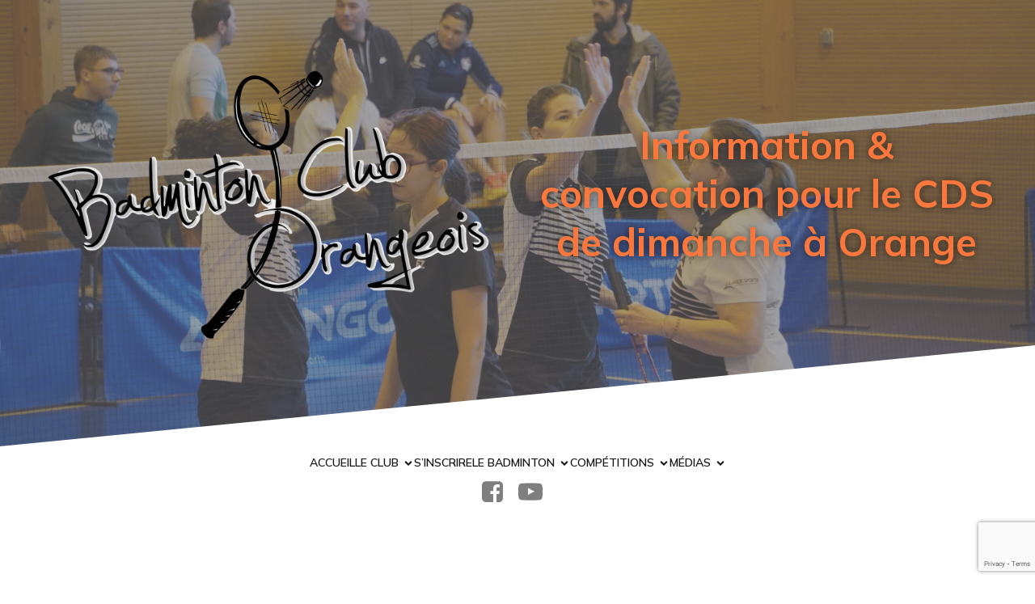

--- FILE ---
content_type: text/html; charset=UTF-8
request_url: http://bco84.fr/2017/01/11/information-convocation-pour-le-cds-de-dimanche-a-orange/
body_size: 26320
content:
<!DOCTYPE html>
<html lang="fr-FR" id="kubio">
<head>
	<meta charset="UTF-8" />
	<meta name="viewport" content="width=device-width, initial-scale=1" />
<meta name='robots' content='max-image-preview:large' />
<title>Information &#038; convocation pour le CDS de dimanche à Orange &#8211; Badminton Club Orangeois</title>
<link rel='dns-prefetch' href='//fonts.googleapis.com' />
<link rel="alternate" type="application/rss+xml" title="Badminton Club Orangeois &raquo; Flux" href="https://bco84.fr/feed/" />
<link rel="alternate" type="application/rss+xml" title="Badminton Club Orangeois &raquo; Flux des commentaires" href="https://bco84.fr/comments/feed/" />
<link rel="alternate" type="application/rss+xml" title="Badminton Club Orangeois &raquo; Information &#038; convocation pour le CDS de dimanche à Orange Flux des commentaires" href="https://bco84.fr/2017/01/11/information-convocation-pour-le-cds-de-dimanche-a-orange/feed/" />
					<script>
						(function(){
							var docEL = document.documentElement;
							var style = docEL.style;
							if (!("backgroundAttachment" in style)) return false;
							var oldValue = style.backgroundAttachment;
							style.backgroundAttachment = "fixed";
							var isSupported = (style.backgroundAttachment === "fixed");
							style.backgroundAttachment = oldValue;

							if(navigator.userAgent.toLowerCase().indexOf('mac') !== -1 && navigator.maxTouchPoints){
								isSupported = false;
							}

							if(!isSupported){
								console.warn('Kubio - Browser does not support attachment fix');
								document.documentElement.classList.add('kubio-attachment-fixed-support-fallback');
							}
						})()
					</script>

				<script type="text/javascript">
/* <![CDATA[ */
window._wpemojiSettings = {"baseUrl":"https:\/\/s.w.org\/images\/core\/emoji\/16.0.1\/72x72\/","ext":".png","svgUrl":"https:\/\/s.w.org\/images\/core\/emoji\/16.0.1\/svg\/","svgExt":".svg","source":{"concatemoji":"http:\/\/bco84.fr\/wp-includes\/js\/wp-emoji-release.min.js?ver=6.8.3"}};
/*! This file is auto-generated */
!function(s,n){var o,i,e;function c(e){try{var t={supportTests:e,timestamp:(new Date).valueOf()};sessionStorage.setItem(o,JSON.stringify(t))}catch(e){}}function p(e,t,n){e.clearRect(0,0,e.canvas.width,e.canvas.height),e.fillText(t,0,0);var t=new Uint32Array(e.getImageData(0,0,e.canvas.width,e.canvas.height).data),a=(e.clearRect(0,0,e.canvas.width,e.canvas.height),e.fillText(n,0,0),new Uint32Array(e.getImageData(0,0,e.canvas.width,e.canvas.height).data));return t.every(function(e,t){return e===a[t]})}function u(e,t){e.clearRect(0,0,e.canvas.width,e.canvas.height),e.fillText(t,0,0);for(var n=e.getImageData(16,16,1,1),a=0;a<n.data.length;a++)if(0!==n.data[a])return!1;return!0}function f(e,t,n,a){switch(t){case"flag":return n(e,"\ud83c\udff3\ufe0f\u200d\u26a7\ufe0f","\ud83c\udff3\ufe0f\u200b\u26a7\ufe0f")?!1:!n(e,"\ud83c\udde8\ud83c\uddf6","\ud83c\udde8\u200b\ud83c\uddf6")&&!n(e,"\ud83c\udff4\udb40\udc67\udb40\udc62\udb40\udc65\udb40\udc6e\udb40\udc67\udb40\udc7f","\ud83c\udff4\u200b\udb40\udc67\u200b\udb40\udc62\u200b\udb40\udc65\u200b\udb40\udc6e\u200b\udb40\udc67\u200b\udb40\udc7f");case"emoji":return!a(e,"\ud83e\udedf")}return!1}function g(e,t,n,a){var r="undefined"!=typeof WorkerGlobalScope&&self instanceof WorkerGlobalScope?new OffscreenCanvas(300,150):s.createElement("canvas"),o=r.getContext("2d",{willReadFrequently:!0}),i=(o.textBaseline="top",o.font="600 32px Arial",{});return e.forEach(function(e){i[e]=t(o,e,n,a)}),i}function t(e){var t=s.createElement("script");t.src=e,t.defer=!0,s.head.appendChild(t)}"undefined"!=typeof Promise&&(o="wpEmojiSettingsSupports",i=["flag","emoji"],n.supports={everything:!0,everythingExceptFlag:!0},e=new Promise(function(e){s.addEventListener("DOMContentLoaded",e,{once:!0})}),new Promise(function(t){var n=function(){try{var e=JSON.parse(sessionStorage.getItem(o));if("object"==typeof e&&"number"==typeof e.timestamp&&(new Date).valueOf()<e.timestamp+604800&&"object"==typeof e.supportTests)return e.supportTests}catch(e){}return null}();if(!n){if("undefined"!=typeof Worker&&"undefined"!=typeof OffscreenCanvas&&"undefined"!=typeof URL&&URL.createObjectURL&&"undefined"!=typeof Blob)try{var e="postMessage("+g.toString()+"("+[JSON.stringify(i),f.toString(),p.toString(),u.toString()].join(",")+"));",a=new Blob([e],{type:"text/javascript"}),r=new Worker(URL.createObjectURL(a),{name:"wpTestEmojiSupports"});return void(r.onmessage=function(e){c(n=e.data),r.terminate(),t(n)})}catch(e){}c(n=g(i,f,p,u))}t(n)}).then(function(e){for(var t in e)n.supports[t]=e[t],n.supports.everything=n.supports.everything&&n.supports[t],"flag"!==t&&(n.supports.everythingExceptFlag=n.supports.everythingExceptFlag&&n.supports[t]);n.supports.everythingExceptFlag=n.supports.everythingExceptFlag&&!n.supports.flag,n.DOMReady=!1,n.readyCallback=function(){n.DOMReady=!0}}).then(function(){return e}).then(function(){var e;n.supports.everything||(n.readyCallback(),(e=n.source||{}).concatemoji?t(e.concatemoji):e.wpemoji&&e.twemoji&&(t(e.twemoji),t(e.wpemoji)))}))}((window,document),window._wpemojiSettings);
/* ]]> */
</script>
<link rel='stylesheet' id='kubio-block-library-css' href='http://bco84.fr/wp-content/plugins/kubio/build/block-library/style.css?ver=1757512447' type='text/css' media='all' />
<style id='kubio-block-library-inline-css' type='text/css'>
.kubio-shape-circles{background-image:url('http://bco84.fr/wp-content/plugins/kubio/lib/shapes/header-shapes/circles.png')}.kubio-shape-10degree-stripes{background-image:url('http://bco84.fr/wp-content/plugins/kubio/lib/shapes/header-shapes/10degree-stripes.png')}.kubio-shape-rounded-squares-blue{background-image:url('http://bco84.fr/wp-content/plugins/kubio/lib/shapes/header-shapes/rounded-squares-blue.png')}.kubio-shape-many-rounded-squares-blue{background-image:url('http://bco84.fr/wp-content/plugins/kubio/lib/shapes/header-shapes/many-rounded-squares-blue.png')}.kubio-shape-two-circles{background-image:url('http://bco84.fr/wp-content/plugins/kubio/lib/shapes/header-shapes/two-circles.png')}.kubio-shape-circles-2{background-image:url('http://bco84.fr/wp-content/plugins/kubio/lib/shapes/header-shapes/circles-2.png')}.kubio-shape-circles-3{background-image:url('http://bco84.fr/wp-content/plugins/kubio/lib/shapes/header-shapes/circles-3.png')}.kubio-shape-circles-gradient{background-image:url('http://bco84.fr/wp-content/plugins/kubio/lib/shapes/header-shapes/circles-gradient.png')}.kubio-shape-circles-white-gradient{background-image:url('http://bco84.fr/wp-content/plugins/kubio/lib/shapes/header-shapes/circles-white-gradient.png')}.kubio-shape-waves{background-image:url('http://bco84.fr/wp-content/plugins/kubio/lib/shapes/header-shapes/waves.png')}.kubio-shape-waves-inverted{background-image:url('http://bco84.fr/wp-content/plugins/kubio/lib/shapes/header-shapes/waves-inverted.png')}.kubio-shape-dots{background-image:url('http://bco84.fr/wp-content/plugins/kubio/lib/shapes/header-shapes/dots.png')}.kubio-shape-left-tilted-lines{background-image:url('http://bco84.fr/wp-content/plugins/kubio/lib/shapes/header-shapes/left-tilted-lines.png')}.kubio-shape-right-tilted-lines{background-image:url('http://bco84.fr/wp-content/plugins/kubio/lib/shapes/header-shapes/right-tilted-lines.png')}.kubio-shape-right-tilted-strips{background-image:url('http://bco84.fr/wp-content/plugins/kubio/lib/shapes/header-shapes/right-tilted-strips.png')}.kubio-shape-doodle{background-image:url('http://bco84.fr/wp-content/plugins/kubio/lib/shapes/header-shapes/doodle.png')}.kubio-shape-falling-stars{background-image:url('http://bco84.fr/wp-content/plugins/kubio/lib/shapes/header-shapes/falling-stars.png')}.kubio-shape-grain{background-image:url('http://bco84.fr/wp-content/plugins/kubio/lib/shapes/header-shapes/grain.png')}.kubio-shape-poly1{background-image:url('http://bco84.fr/wp-content/plugins/kubio/lib/shapes/header-shapes/poly1.png')}.kubio-shape-poly2{background-image:url('http://bco84.fr/wp-content/plugins/kubio/lib/shapes/header-shapes/poly2.png')}.kubio-shape-wavy-lines{background-image:url('http://bco84.fr/wp-content/plugins/kubio/lib/shapes/header-shapes/wavy-lines.png')}

:root { --kubio-color-1:0,118,255;--kubio-color-2:249,119,60;--kubio-color-3:84,89,95;--kubio-color-4:13,69,153;--kubio-color-5:255,255,255;--kubio-color-6:23,23,24;--kubio-color-1-variant-1:170,209,255;--kubio-color-1-variant-2:85,163,255;--kubio-color-1-variant-3:0,118,255;--kubio-color-1-variant-4:0,78,169;--kubio-color-1-variant-5:0,39,84;--kubio-color-2-variant-1:248,233,226;--kubio-color-2-variant-2:248,176,142;--kubio-color-2-variant-3:249,119,60;--kubio-color-2-variant-4:163,78,39;--kubio-color-2-variant-5:78,37,19;--kubio-color-3-variant-1:159,168,179;--kubio-color-3-variant-2:84,89,95;--kubio-color-3-variant-3:52,71,94;--kubio-color-3-variant-4:20,54,94;--kubio-color-3-variant-5:8,9,9;--kubio-color-4-variant-1:115,130,153;--kubio-color-4-variant-2:20,107,237;--kubio-color-4-variant-3:64,99,153;--kubio-color-4-variant-4:13,69,153;--kubio-color-4-variant-5:5,30,67;--kubio-color-5-variant-1:255,255,255;--kubio-color-5-variant-2:204,204,204;--kubio-color-5-variant-3:153,153,153;--kubio-color-5-variant-4:101,101,101;--kubio-color-5-variant-5:50,50,50;--kubio-color-6-variant-1:185,185,193;--kubio-color-6-variant-2:104,104,108;--kubio-color-6-variant-3:23,23,24;--kubio-color-6-variant-4:14,14,23;--kubio-color-6-variant-5:6,6,23 } .has-kubio-color-1-color{color:rgb(var(--kubio-color-1))} .has-kubio-color-1-background-color{background-color:rgb(var(--kubio-color-1))} [data-kubio] .has-kubio-color-1-color{color:rgb(var(--kubio-color-1))} [data-kubio] .has-kubio-color-1-background-color{background-color:rgb(var(--kubio-color-1))} .has-kubio-color-2-color{color:rgb(var(--kubio-color-2))} .has-kubio-color-2-background-color{background-color:rgb(var(--kubio-color-2))} [data-kubio] .has-kubio-color-2-color{color:rgb(var(--kubio-color-2))} [data-kubio] .has-kubio-color-2-background-color{background-color:rgb(var(--kubio-color-2))} .has-kubio-color-3-color{color:rgb(var(--kubio-color-3))} .has-kubio-color-3-background-color{background-color:rgb(var(--kubio-color-3))} [data-kubio] .has-kubio-color-3-color{color:rgb(var(--kubio-color-3))} [data-kubio] .has-kubio-color-3-background-color{background-color:rgb(var(--kubio-color-3))} .has-kubio-color-4-color{color:rgb(var(--kubio-color-4))} .has-kubio-color-4-background-color{background-color:rgb(var(--kubio-color-4))} [data-kubio] .has-kubio-color-4-color{color:rgb(var(--kubio-color-4))} [data-kubio] .has-kubio-color-4-background-color{background-color:rgb(var(--kubio-color-4))} .has-kubio-color-5-color{color:rgb(var(--kubio-color-5))} .has-kubio-color-5-background-color{background-color:rgb(var(--kubio-color-5))} [data-kubio] .has-kubio-color-5-color{color:rgb(var(--kubio-color-5))} [data-kubio] .has-kubio-color-5-background-color{background-color:rgb(var(--kubio-color-5))} .has-kubio-color-6-color{color:rgb(var(--kubio-color-6))} .has-kubio-color-6-background-color{background-color:rgb(var(--kubio-color-6))} [data-kubio] .has-kubio-color-6-color{color:rgb(var(--kubio-color-6))} [data-kubio] .has-kubio-color-6-background-color{background-color:rgb(var(--kubio-color-6))}



#kubio .style-KFTMhA6WOVh-outer{height:auto;min-height:unset;padding-top:0px;padding-bottom:75px;}#kubio .style-KFTMhA6WOVh-outer h1,#kubio .style-KFTMhA6WOVh-outer h1[data-kubio]{color:rgba(var(--kubio-color-5),1);}#kubio .style-KFTMhA6WOVh-outer h2,#kubio .style-KFTMhA6WOVh-outer h2[data-kubio]{color:rgba(var(--kubio-color-5),1);}#kubio .style-KFTMhA6WOVh-outer h3,#kubio .style-KFTMhA6WOVh-outer h3[data-kubio]{color:rgba(var(--kubio-color-5),1);}#kubio .style-KFTMhA6WOVh-outer h4,#kubio .style-KFTMhA6WOVh-outer h4[data-kubio]{color:rgba(var(--kubio-color-5),1);}#kubio .style-KFTMhA6WOVh-outer h5,#kubio .style-KFTMhA6WOVh-outer h5[data-kubio]{color:rgba(var(--kubio-color-5),1);}#kubio .style-KFTMhA6WOVh-outer h6,#kubio .style-KFTMhA6WOVh-outer h6[data-kubio]{color:rgba(var(--kubio-color-5),1);}#kubio .style-KFTMhA6WOVh-outer,#kubio .style-KFTMhA6WOVh-outer [data-kubio]:not(h1):not(h2):not(h3):not(h4):not(h5):not(h6),#kubio .style-KFTMhA6WOVh-outer p,#kubio .style-KFTMhA6WOVh-outer p[data-kubio]{color:rgba(var(--kubio-color-5),1);}#kubio .style-EZsGfZ9ct-inner{text-align:center;}#kubio .style-EZsGfZ9ct-container{height:auto;min-height:unset;}#kubio .style-hIhlVa593S-outer{text-align:none;}#kubio .style-vPVKm6K-swr-inner{text-align:center;height:auto;min-height:unset;border-top-left-radius:9px;border-top-right-radius:9px;border-bottom-left-radius:9px;border-bottom-right-radius:9px;}#kubio .style-vPVKm6K-swr-container{height:auto;min-height:unset;}#kubio p.wp-block.style-SzZXH7PdCL-container,#kubio h1.wp-block.style-SzZXH7PdCL-container,#kubio h2.wp-block.style-SzZXH7PdCL-container,#kubio h3.wp-block.style-SzZXH7PdCL-container,#kubio h4.wp-block.style-SzZXH7PdCL-container,#kubio h5.wp-block.style-SzZXH7PdCL-container,#kubio h6.wp-block.style-SzZXH7PdCL-container{font-size:3rem;color:rgba(var(--kubio-color-2),1);text-shadow:0px 0px 10px rgba(0,0,0,0.5);}#kubio .style-LrvR16_VIAj-outer .wp-block-kubio-navigation-section__nav{animation-duration:0.5s;padding-top:0px;padding-bottom:0px;background-color:#ffffff;}#kubio .style-LrvR16_VIAj-outer .h-navigation_sticky:not(.extra-1).wp-block-kubio-navigation-section__nav{padding-top:20px;padding-bottom:20px;box-shadow:0px 3px 6px 0px rgba(0, 0, 0, 0.16) ;}#kubio .style-8Redcw3Dy06-inner{text-align:center;height:auto;min-height:unset;padding-right:0px;}#kubio .style-8Redcw3Dy06-container{height:auto;min-height:unset;}#kubio .style-KG4BxEGjVz--outer.bordered-active-item > .kubio-menu > ul > li::before,#kubio .style-KG4BxEGjVz--outer.bordered-active-item > .kubio-menu > ul > li::after{background-color:rgba(var(--kubio-color-1),1);height:2px;}#kubio .style-KG4BxEGjVz--outer.solid-active-item > .kubio-menu > ul > li::before,#kubio .style-KG4BxEGjVz--outer.solid-active-item > .kubio-menu > ul > li::after{background-color:white;border-top-left-radius:0%;border-top-right-radius:0%;border-bottom-left-radius:0%;border-bottom-right-radius:0%;}#kubio .style-KG4BxEGjVz--outer > .kubio-menu > ul{justify-content:center;gap:40px;--kubio-gap-fallback:40px;}#kubio .style-KG4BxEGjVz--outer > .kubio-menu  > ul > li > a{font-weight:600;font-size:14px;line-height:1.5em;letter-spacing:0px;text-decoration:none;text-transform:uppercase;color:rgba(var(--kubio-color-6),1);padding-top:10px;padding-bottom:10px;padding-left:0px;padding-right:0px;}#kubio .style-KG4BxEGjVz--outer > .kubio-menu  > ul > li > a > svg{padding-left:5px;padding-right:5px;}#kubio .style-KG4BxEGjVz--outer > .kubio-menu  li > ul{background-color:#ffffff;margin-left:5px;margin-right:5px;box-shadow:0px 0px 5px 2px rgba(0, 0, 0, 0.04) ;}#kubio .style-KG4BxEGjVz--outer > .kubio-menu  li > ul > li> a{font-size:14px;text-decoration:none;color:rgba(var(--kubio-color-6-variant-3),1);padding-top:10px;padding-bottom:10px;padding-left:20px;padding-right:20px;border-bottom-color:rgba(128,128,128,.2);border-bottom-width:1px;border-bottom-style:solid;background-color:rgb(255, 255, 255);}#kubio .style-KG4BxEGjVz--outer > .kubio-menu  li > ul > li > a:hover,#kubio .style-KG4BxEGjVz--outer > .kubio-menu  li > ul > li > a.hover{color:rgb(255, 255, 255);background-color:rgba(var(--kubio-color-1),1);}#kubio .style-KG4BxEGjVz--outer > .kubio-menu li > ul > li.current-menu-item > a,#kubio .style-KG4BxEGjVz--outer > .kubio-menu  li > ul > li.current_page_item > a{color:rgb(255, 255, 255);background-color:rgba(var(--kubio-color-1),1);}#kubio .style-KG4BxEGjVz--outer > .kubio-menu > ul > li > ul{margin-top:0px;}#kubio .style-KG4BxEGjVz--outer > .kubio-menu > ul > li > ul:before{height:0px;width:100%;}#kubio .h-navigation_sticky:not(.extra-1) .style-KG4BxEGjVz--outer > .kubio-menu  > ul > li > a{color:rgba(var(--kubio-color-6-variant-5),1);}#kubio .style--aUb6bUFk8z-icon{background-color:rgba(0, 0, 0, 0.1);border-top-color:black;border-top-width:0px;border-top-style:solid;border-right-color:black;border-right-width:0px;border-right-style:solid;border-bottom-color:black;border-bottom-width:0px;border-bottom-style:solid;border-left-color:black;border-left-width:0px;border-left-style:solid;border-top-left-radius:100%;border-top-right-radius:100%;border-bottom-left-radius:100%;border-bottom-right-radius:100%;fill:white;padding-top:5px;padding-bottom:5px;padding-left:5px;padding-right:5px;width:24px;height:24px;min-width:24px;min-height:24px;}#kubio .h-navigation_sticky:not(.extra-1) .style--aUb6bUFk8z-icon{background-color:rgba(var(--kubio-color-5),1);fill:rgba(var(--kubio-color-6),1);width:30px;height:30px;min-width:30px;min-height:30px;}#kubio .h-navigation_sticky:not(.extra-1) .style--aUb6bUFk8z-icon:hover{fill:rgba(var(--kubio-color-1),1);}.style--aUb6bUFk8z-offscreen{background-color:rgba(var(--kubio-color-5),1);width:300px !important;}.style--aUb6bUFk8z-offscreenOverlay{background-color:rgba(0,0,0,0.5);}#kubio .style-PHYj0Th4qe2-inner{text-align:left;height:auto;min-height:unset;}#kubio .style-PHYj0Th4qe2-container{height:auto;min-height:unset;}#kubio .style-gWNoBFYar-h-container{align-items:flex-start;justify-content:flex-start;gap:10px;--kubio-gap-fallback:10px;text-decoration:none;}#kubio .style-gWNoBFYar-h-container .kubio-logo-image{max-height:70px;}#kubio .style-gWNoBFYar-h-image{max-height:70px;}#kubio .style-gWNoBFYar-h-text{font-weight:700;font-size:24px;text-decoration:none;color:rgba(var(--kubio-color-6),1);}#kubio .h-navigation_sticky:not(.extra-1) .style-gWNoBFYar-h-text{color:#000000;}#kubio .style-4oSnHxSpVVk-outer > .kubio-menu > ul{--kubio-accordion-menu-offset:10px;}#kubio .style-4oSnHxSpVVk-outer > .kubio-menu  > ul > li > a{font-weight:600;font-size:14px;text-decoration:none;text-transform:uppercase;color:rgba(var(--kubio-color-6),1);padding-top:12px;padding-bottom:12px;padding-left:40px;border-top-color:#808080;border-right-color:#808080;border-bottom-color:#808080;border-bottom-width:1px;border-bottom-style:none;border-left-color:#808080;}#kubio .style-4oSnHxSpVVk-outer > .kubio-menu  > ul > li > a > svg{padding-left:20px;padding-right:20px;}#kubio .style-4oSnHxSpVVk-outer > .kubio-menu  li > ul > li> a{font-size:14px;text-decoration:none;color:rgba(var(--kubio-color-6),1);padding-top:12px;padding-bottom:12px;padding-left:40px;border-top-color:#808080;border-right-color:#808080;border-bottom-color:#808080;border-bottom-width:1px;border-bottom-style:solid;border-left-color:#808080;}#kubio .style-4oSnHxSpVVk-outer > .kubio-menu  li > ul > li > a > svg{padding-left:20px;padding-right:20px;}#kubio .style-TdGo4EVw2HD-inner{text-align:center;height:auto;min-height:unset;}#kubio .style-TdGo4EVw2HD-container{height:auto;min-height:unset;}#kubio .style-oIzKwsYvuOF-outer p{font-size:14px;color:rgba(var(--kubio-color-6),1);}#kubio .style-Cs6r54vZaj-outer{text-align:center;}#kubio .style-Cs6r54vZaj-outer .h-svg-icon{margin-right:15px;padding-top:0px;padding-bottom:0px;padding-left:0px;padding-right:0px;fill:rgba(0, 0, 0, 0.5);width:32px;height:32px;min-width:32px;min-height:32px;}#kubio .style-Cs6r54vZaj-outer .h-svg-icon:hover{fill:rgba(var(--kubio-color-1),1);}#kubio .style-single-kxeqsSpdy-n-inner{text-align:center;}#kubio .style-single-kxeqsSpdy-n-container{height:auto;min-height:unset;}#kubio .style-single-rlYTEhTMib-container{background-color:rgba(var(--kubio-color-1-variant-1),1);border-top-left-radius:3px;border-top-right-radius:3px;border-bottom-left-radius:3px;border-bottom-right-radius:3px;text-align:center;height:300px;}#kubio .style-single-rlYTEhTMib-image{object-position:center center;object-fit:cover;}#kubio .style-KGesgqe_P-metaDataContainer{justify-content:flex-end;}#kubio .style-KGesgqe_P-metaDataContainer a{font-size:14px;color:rgba(var(--kubio-color-5-variant-4),1);margin-right:5px;}#kubio .style-KGesgqe_P-metaDataContainer a:hover{color:rgba(var(--kubio-color-2),1);}#kubio .style-KGesgqe_P-metaDataContainer .metadata-prefix{font-size:14px;color:rgba(var(--kubio-color-5-variant-5),1);}#kubio .style-KGesgqe_P-metaDataContainer .metadata-suffix{font-size:14px;color:rgba(var(--kubio-color-5-variant-4),1);}#kubio .style-KGesgqe_P-metaDataContainer .h-svg-icon{width:20px;height:20px;display:none;margin-right:5px;}#kubio .style-KGesgqe_P-metaDataContainer .metadata-separator{padding-left:5px;padding-right:5px;}#kubio .style-single-3VGwAjm9cX-inner{text-align:left;}#kubio .style-single-3VGwAjm9cX-container{height:auto;min-height:unset;}#kubio .style-wETEbWZUNc-inner{background-color:rgba(var(--kubio-color-1-variant-1),0.2);border-top-left-radius:3px;border-top-right-radius:3px;border-bottom-left-radius:3px;border-bottom-right-radius:3px;text-align:left;}#kubio .style-wETEbWZUNc-container{height:auto;min-height:unset;}#kubio p.wp-block.wp-block-kubio-text__text.style-single-1pwRcGAnh-text{font-family:Syne,Helvetica, Arial, Sans-Serif, serif;font-weight:400;font-size:14px;letter-spacing:1px;text-transform:uppercase;color:rgba(var(--kubio-color-1-variant-4),1);}#kubio .style-up5pQ_Cww-container{text-align:left;}#kubio .style-up5pQ_Cww-container a{margin-left:2px;margin-right:2px;font-family:Syne,Helvetica, Arial, Sans-Serif, serif;font-weight:400;font-size:12px;}#kubio .style-up5pQ_Cww-container .separator{font-family:Syne,Helvetica, Arial, Sans-Serif, serif;font-weight:400;font-size:12px;}#kubio .style-single-K4Akm2YNqS-inner{text-align:left;background-color:rgba(var(--kubio-color-6-variant-1),0.2);border-top-left-radius:3px;border-top-right-radius:3px;border-bottom-left-radius:3px;border-bottom-right-radius:3px;}#kubio .style-single-K4Akm2YNqS-inner a,#kubio .style-single-K4Akm2YNqS-inner a[data-kubio]{color:rgba(var(--kubio-color-1-variant-2),1);}#kubio .style-single-K4Akm2YNqS-inner a:hover,#kubio .style-single-K4Akm2YNqS-inner a[data-kubio]:hover{color:rgba(var(--kubio-color-1-variant-1),1);}#kubio .style-single-K4Akm2YNqS-container{height:auto;min-height:unset;}#kubio p.wp-block.wp-block-kubio-text__text.style-xaVGlforg-text{font-family:Syne,Helvetica, Arial, Sans-Serif, serif;font-weight:400;font-size:14px;letter-spacing:1px;text-transform:uppercase;}#kubio .style-single-tlSt_AyBi-container{text-align:left;}#kubio .style-single-tlSt_AyBi-container a{font-family:Syne,Helvetica, Arial, Sans-Serif, serif;font-weight:400;font-size:12px;color:rgba(var(--kubio-color-6-variant-2),1);padding-top:0px;padding-bottom:0px;padding-left:0px;padding-right:4px;margin-top:4px;margin-bottom:4px;margin-left:0px;margin-right:4px;}#kubio .style-single-tlSt_AyBi-container a:hover{color:rgba(var(--kubio-color-6),1);}#kubio .style-single-tlSt_AyBi-placeholder{font-size:13px;}#kubio .style-single-3ndM77FkZV-inner{text-align:left;}#kubio .style-single-3ndM77FkZV-container{text-align:left;height:auto;min-height:unset;}#kubio .style-single-ELgmeRXRD--outer a.style-single-ELgmeRXRD--link{font-family:Mulish,Helvetica, Arial, Sans-Serif, serif;font-weight:600;font-size:12px;line-height:1;letter-spacing:1px;text-decoration:none;text-transform:uppercase;color:rgba(var(--kubio-color-5),1);padding-top:12px;padding-bottom:12px;padding-left:24px;padding-right:24px;border-top-width:0px;border-top-style:none;border-right-width:0px;border-right-style:none;border-bottom-width:0px;border-bottom-style:none;border-left-width:0px;border-left-style:none;border-top-left-radius:30px;border-top-right-radius:30px;border-bottom-left-radius:30px;border-bottom-right-radius:30px;background-color:rgba(var(--kubio-color-1),1);justify-content:center;}#kubio .style-single-ELgmeRXRD--outer a.style-single-ELgmeRXRD--link:hover{background-color:rgba(var(--kubio-color-1-variant-4),1);}#kubio a.style-single-ELgmeRXRD--link .style-single-ELgmeRXRD--icon{margin-left:0px;margin-right:10px;width:12px;height:12px;min-width:12px;min-height:12px;}#kubio .style-single-mMPMCQqWfs-inner{text-align:right;padding-left:15px;}#kubio .style-single-mMPMCQqWfs-container{text-align:right;height:auto;min-height:unset;}#kubio .style-single-s5UQRGEAN-commentsContainer{font-family:Syne,Helvetica, Arial, Sans-Serif, serif;font-weight:400;color:rgba(var(--kubio-color-6),1);padding-bottom:25px;}#kubio .style-single-s5UQRGEAN-commentsContainer .comment.even{border-left-color:rgba(var(--kubio-color-6),0.2);border-left-width:1px;border-left-style:solid;padding-top:0px;padding-bottom:0px;padding-left:12px;padding-right:12px;margin-top:20px;}#kubio .style-single-s5UQRGEAN-commentsContainer .comment.odd{border-left-color:rgba(var(--kubio-color-6),0.2);border-left-width:1px;border-left-style:solid;padding-top:0px;padding-bottom:0px;padding-left:12px;padding-right:12px;margin-top:20px;}#kubio .style-single-s5UQRGEAN-commentsContainer .comment-author img{margin-right:15px;border-top-left-radius:3%;border-top-right-radius:3%;border-bottom-left-radius:3%;border-bottom-right-radius:3%;}#kubio .style-single-s5UQRGEAN-commentsContainer .comment-author .fn{font-family:Syne,Helvetica, Arial, Sans-Serif, serif;font-weight:400;font-size:14px;line-height:1.2;color:rgba(var(--kubio-color-6),1);}#kubio .style-single-s5UQRGEAN-commentsContainer .comment-author .fn a{font-family:Syne,Helvetica, Arial, Sans-Serif, serif;line-height:1.2;color:rgba(var(--kubio-color-1),1);}#kubio .style-single-s5UQRGEAN-commentsContainer .comment-author .fn a:hover{color:rgba(var(--kubio-color-1-variant-4),1);}#kubio .style-single-s5UQRGEAN-commentsContainer .comment-metadata > a{font-family:Syne,Helvetica, Arial, Sans-Serif, serif;font-weight:400;font-size:12px;color:rgba(var(--kubio-color-6),0.5);}#kubio .style-single-s5UQRGEAN-commentsContainer .comment-metadata > a:hover{color:rgba(var(--kubio-color-6),1);}#kubio .style-single-s5UQRGEAN-commentsContainer .comment-metadata > .edit-link > a{font-family:Syne,Helvetica, Arial, Sans-Serif, serif;font-weight:400;font-size:12px;color:rgba(var(--kubio-color-2),1);}#kubio .style-single-s5UQRGEAN-commentsContainer .comment-metadata > .edit-link > a:hover{color:rgba(var(--kubio-color-2-variant-4),1);}#kubio .style-single-s5UQRGEAN-commentsContainer .comment-body .reply a{font-family:Syne,Helvetica, Arial, Sans-Serif, serif;font-weight:400;font-size:14px;letter-spacing:1px;text-transform:uppercase;color:rgba(var(--kubio-color-5),1);background-color:rgba(var(--kubio-color-1),1);padding-top:10px;padding-bottom:10px;padding-left:22px;padding-right:22px;border-top-left-radius:30px;border-top-right-radius:30px;border-bottom-left-radius:30px;border-bottom-right-radius:30px;}#kubio .style-single-s5UQRGEAN-commentsContainer .comment-body .reply a:hover{background-color:rgba(var(--kubio-color-1-variant-4),1);}#kubio .style-single-s5UQRGEAN-commentsContainer .comment  > .children{margin-left:12px;}#kubio .style-single-oXoikmHxB-container .comment-reply-title{font-family:Mulish,Helvetica, Arial, Sans-Serif, serif;font-weight:600;font-size:1.25em;color:rgba(var(--kubio-color-6-variant-4),1);}#kubio .style-single-oXoikmHxB-container label{font-family:Mulish,Helvetica, Arial, Sans-Serif, serif;font-weight:400;font-size:14px;color:rgba(var(--kubio-color-6),0.5);}#kubio .style-single-oXoikmHxB-container input:not([type="submit"]),#kubio .style-single-oXoikmHxB-container textarea{border-top-color:rgba(var(--kubio-color-6),0.2);border-top-width:1px;border-top-style:solid;border-right-color:rgba(var(--kubio-color-6),0.2);border-right-width:1px;border-right-style:solid;border-bottom-color:rgba(var(--kubio-color-6),0.2);border-bottom-width:1px;border-bottom-style:solid;border-left-color:rgba(var(--kubio-color-6),0.2);border-left-width:1px;border-left-style:solid;border-top-left-radius:0px;border-top-right-radius:0px;border-bottom-left-radius:0px;border-bottom-right-radius:0px;background-color:rgba(var(--kubio-color-5),0.6);font-family:Mulish,Helvetica, Arial, Sans-Serif, serif;font-weight:400;color:rgba(var(--kubio-color-6),1);}#kubio .style-single-oXoikmHxB-container .form-submit{text-align:left;}#kubio .style-single-oXoikmHxB-container .comment-form [type="submit"]{border-top-width:0px;border-top-style:none;border-right-width:0px;border-right-style:none;border-bottom-width:0px;border-bottom-style:none;border-left-width:0px;border-left-style:none;border-top-left-radius:30px;border-top-right-radius:30px;border-bottom-left-radius:30px;border-bottom-right-radius:30px;font-family:Mulish,Helvetica, Arial, Sans-Serif, serif;font-weight:400;font-size:14px;letter-spacing:1px;text-transform:uppercase;color:rgba(var(--kubio-color-5),1);padding-top:13px;padding-bottom:13px;padding-left:32px;padding-right:32px;background-color:rgba(var(--kubio-color-1),1);}#kubio .style-single-oXoikmHxB-container .comment-form [type="submit"]:hover{background-color:rgba(var(--kubio-color-1-variant-2),1);}#kubio .style-single-oXoikmHxB-container .comment-form a,#kubio .style-single-oXoikmHxB-container .comment-respond a{color:rgba(var(--kubio-color-1),1);}#kubio .style-single-oXoikmHxB-container .comment-form a:hover,#kubio .style-single-oXoikmHxB-container .comment-respond a:hover{color:rgba(var(--kubio-color-1-variant-4),1);}#kubio .style-single-f5wDJx69T0o-inner{text-align:center;}#kubio .style-single-f5wDJx69T0o-container{height:auto;min-height:unset;}#kubio .style-theme-HE2LPNtfKX-inner{text-align:left;border-top-left-radius:3px;border-top-right-radius:3px;border-bottom-left-radius:3px;border-bottom-right-radius:3px;}#kubio .style-theme-HE2LPNtfKX-container{height:auto;min-height:unset;}#kubio .style-theme-ciaK61IeR-input{border-top-left-radius:30px;border-top-right-radius:0px;border-bottom-left-radius:28px;border-bottom-right-radius:0px;background-color:rgba(var(--kubio-color-6),0.05);font-family:Mulish,Helvetica, Arial, Sans-Serif, serif;font-weight:400;font-size:14px;}#kubio .style-theme-ciaK61IeR-button{border-top-width:0px;border-top-style:none;border-right-width:0px;border-right-style:none;border-bottom-width:0px;border-bottom-style:none;border-left-width:0px;border-left-style:none;border-top-left-radius:0px;border-top-right-radius:30px;border-bottom-left-radius:0px;border-bottom-right-radius:30px;background-color:rgba(var(--kubio-color-1),1);font-family:Mulish,Helvetica, Arial, Sans-Serif, serif;font-weight:400;font-size:12px;letter-spacing:1px;text-transform:uppercase;color:rgba(var(--kubio-color-5),1);width:80px;}#kubio .style-theme-ciaK61IeR-button:hover{background-color:rgba(var(--kubio-color-1-variant-4),1);}#kubio .style-theme-ciaK61IeR-icon{fill:rgba(var(--kubio-color-5),1);width:20px;height:20px;min-width:20px;min-height:20px;}#kubio .wp-block.wp-block-kubio-heading__text.style-theme-R9xOJzpKQW0-text{margin-bottom:10px;}#kubio .wp-block.wp-block-kubio-heading__text.style-theme-R9xOJzpKQW0-text .text-wrapper-fancy svg path{stroke:#000000;stroke-linejoin:initial;stroke-linecap:initial;stroke-width:8px;}#kubio .style-dAlw2G59Yo-widget-box{margin-top:0px;margin-bottom:0px;margin-left:0px;margin-right:0px;background-color:unset;background-image:none;font-size:14px;padding-top:0px;padding-bottom:0px;padding-left:0px;padding-right:0px;}#kubio .style-dAlw2G59Yo-widget-box a{font-family:Syne,Helvetica, Arial, Sans-Serif, serif;font-weight:400;font-size:16px;color:rgba(var(--kubio-color-1),1);}#kubio .style-dAlw2G59Yo-widget-box a:hover{color:rgba(var(--kubio-color-6),1);}#kubio .style-dAlw2G59Yo-widget-box time{font-family:Syne,Helvetica, Arial, Sans-Serif, serif;font-weight:400;font-size:14px;color:rgba(var(--kubio-color-6),1);margin-bottom:20px;}#kubio .style-dAlw2G59Yo-widget-box.wp-block-latest-comments .wp-block-latest-comments__comment-excerpt p{font-family:Syne,Helvetica, Arial, Sans-Serif, serif;font-weight:400;font-size:16px;color:rgba(var(--kubio-color-6),1);}#kubio .style-dAlw2G59Yo-widget-box.wp-block-latest-comments .wp-block-latest-comments__comment-avatar{width:30px;height:30px;border-top-left-radius:3px;border-top-right-radius:3px;border-bottom-left-radius:3px;border-bottom-right-radius:3px;}#kubio .style-RIfQIPpLo-outer{padding-top:0px;padding-bottom:0px;background-color:rgba(var(--kubio-color-3),1);}#kubio .style-KdIKf4WdYf-inner{text-align:center;}#kubio .style-KdIKf4WdYf-container{height:auto;min-height:unset;}#kubio .style-vP0mYzy99sE-outer{padding-top:0px;padding-bottom:0px;background-color:rgba(var(--kubio-color-5),1);}#kubio .style-vP0mYzy99sE-outer a,#kubio .style-vP0mYzy99sE-outer a[data-kubio]{color:rgba(var(--kubio-color-1),1);}#kubio .style-vP0mYzy99sE-outer a:hover,#kubio .style-vP0mYzy99sE-outer a[data-kubio]:hover{color:rgba(var(--kubio-color-1-variant-2),1);}#kubio .style-s6sEPRcXqg-inner{height:auto;min-height:unset;text-align:center;}#kubio .style-s6sEPRcXqg-container{height:auto;min-height:unset;}#kubio .style-OeLMX9xp4-image{max-width:150px;max-height:100px;}#kubio .style-OeLMX9xp4-frameContainer{max-width:150px;max-height:100px;}#kubio .style-yQZhBorhFv-inner{text-align:center;}#kubio .style-yQZhBorhFv-container{height:auto;min-height:unset;}#kubio .style-xax4QUg2j-image{max-width:150px;max-height:100px;}#kubio .style-xax4QUg2j-frameContainer{max-width:150px;max-height:100px;}#kubio .style-P-8AEZZRBP-inner{text-align:center;}#kubio .style-P-8AEZZRBP-container{height:auto;min-height:unset;}#kubio .style-icoLkq0lc-image{max-width:150px;max-height:100px;}#kubio .style-icoLkq0lc-frameContainer{max-width:150px;max-height:100px;}#kubio .style-AaSS4rekP-inner{text-align:center;}#kubio .style-AaSS4rekP-container{height:auto;min-height:unset;}#kubio .style-IfelbbP46-image{max-width:150px;max-height:100px;}#kubio .style-IfelbbP46-frameContainer{max-width:150px;max-height:100px;}#kubio .style-KJQaInvGIj-inner{text-align:center;}#kubio .style-KJQaInvGIj-container{height:auto;min-height:unset;}#kubio .style-Bc_eqQvdh-image{max-width:150px;max-height:100px;}#kubio .style-Bc_eqQvdh-frameContainer{max-width:150px;max-height:100px;}#kubio .style-nJpox2eRXHV-inner{text-align:center;}#kubio .style-nJpox2eRXHV-container{text-align:center;height:auto;min-height:unset;}#kubio .style-local-3-container{width:50%;flex:0 0 auto;-ms-flex:0 0 auto;}#kubio .style-local-5-container{width:50%;flex:0 0 auto;-ms-flex:0 0 auto;}#kubio .style-local-11-container{width:100%;flex:0 0 auto;-ms-flex:0 0 auto;}#kubio .h-navigation_sticky:not(.extra-1) .style-local-11-container{width:81%;}#kubio .style-local-17-container{flex:0 0 auto;-ms-flex:0 0 auto;}#kubio .style-local-22-container{flex:0 0 auto;-ms-flex:0 0 auto;}#kubio .style-local-29-container{width:75%;flex:0 0 auto;-ms-flex:0 0 auto;}#kubio .style-local-33-container{width:100%;flex:0 0 auto;-ms-flex:0 0 auto;}#kubio .style-local-35-container{width:100%;flex:0 0 auto;-ms-flex:0 0 auto;}#kubio .style-local-39-container{width:100%;flex:0 0 auto;-ms-flex:0 0 auto;}#kubio .style-local-43-container{flex:1 1 0;ms-flex:1 1 0%;max-width:100%;}#kubio .style-local-45-container{flex:1 1 0;ms-flex:1 1 0%;max-width:100%;}#kubio .style-local-49-container{width:25%;flex:0 0 auto;-ms-flex:0 0 auto;}#kubio .style-local-52-container{width:100%;flex:0 0 auto;-ms-flex:0 0 auto;}#kubio .style-local-58-container{width:100%;flex:0 0 auto;-ms-flex:0 0 auto;}#kubio .style-local-61-container{flex:0 0 auto;-ms-flex:0 0 auto;}#kubio .style-local-63-container{flex:0 0 auto;-ms-flex:0 0 auto;}#kubio .style-local-65-container{flex:0 0 auto;-ms-flex:0 0 auto;}#kubio .style-local-67-container{flex:0 0 auto;-ms-flex:0 0 auto;}#kubio .style-local-69-container{flex:0 0 auto;-ms-flex:0 0 auto;}#kubio .style-local-72-container{flex:0 0 auto;-ms-flex:0 0 auto;}body .style-8Redcw3Dy06-container > * > .h-y-container > *:not(:last-child){margin-bottom:0px;}body .style-single-3VGwAjm9cX-container > * > .h-y-container > *:not(:last-child){margin-bottom:0px;}body .style-single-K4Akm2YNqS-container > * > .h-y-container > *:not(:last-child){margin-bottom:5px;}body .style-KdIKf4WdYf-container > * > .h-y-container > *:not(:last-child){margin-bottom:0px;}.h-y-container > *:not(:last-child),.h-x-container-inner > *{margin-bottom:20px;}.h-x-container-inner,.h-column__content > .h-x-container > *:last-child,.h-y-container > .kubio-block-inserter{margin-bottom:-20px;}.h-x-container-inner{margin-left:-10px;margin-right:-10px;}.h-x-container-inner > *{padding-left:10px;padding-right:10px;}[data-kubio] a:not([class*=wp-block-button]),.with-kubio-global-style a:not([class*=wp-block-button]),a:not([class*=wp-block-button])[data-kubio],.wp-block-woocommerce-mini-cart-contents a:not([class*=wp-block-button]){font-family:Mulish,Helvetica, Arial, Sans-Serif, serif;font-weight:600;font-size:1em;line-height:1.5;text-decoration:none;color:rgba(var(--kubio-color-1),1);}[data-kubio] a:not([class*=wp-block-button]):hover,.with-kubio-global-style a:not([class*=wp-block-button]):hover,a:not([class*=wp-block-button])[data-kubio]:hover,.wp-block-woocommerce-mini-cart-contents a:not([class*=wp-block-button]):hover{color:rgba(var(--kubio-color-1-variant-4),1);}[data-kubio] h1,.with-kubio-global-style h1,h1[data-kubio],.wp-block-woocommerce-mini-cart-contents h1{font-family:Mulish,Helvetica, Arial, Sans-Serif, serif;font-weight:700;font-size:3.7em;line-height:1.26;text-transform:none;color:rgba(var(--kubio-color-6),1);}[data-kubio] h2,.with-kubio-global-style h2,h2[data-kubio],.wp-block-woocommerce-mini-cart-contents h2{font-family:Mulish,Helvetica, Arial, Sans-Serif, serif;font-weight:700;font-size:3em;line-height:1.143;text-transform:none;color:rgba(var(--kubio-color-6),1);}[data-kubio] h3,.with-kubio-global-style h3,h3[data-kubio],.wp-block-woocommerce-mini-cart-contents h3{font-family:Mulish,Helvetica, Arial, Sans-Serif, serif;font-weight:700;font-size:1.8em;line-height:1.25;text-transform:none;color:rgba(var(--kubio-color-6),1);}[data-kubio] h4,.with-kubio-global-style h4,h4[data-kubio],.wp-block-woocommerce-mini-cart-contents h4{font-family:Mulish,Helvetica, Arial, Sans-Serif, serif;font-weight:500;font-size:1.4em;line-height:1.4;text-transform:none;color:rgba(var(--kubio-color-6),1);}[data-kubio] h5,.with-kubio-global-style h5,h5[data-kubio],.wp-block-woocommerce-mini-cart-contents h5{font-family:Mulish,Helvetica, Arial, Sans-Serif, serif;font-weight:400;font-size:1.125em;line-height:1.4;text-transform:none;color:rgba(var(--kubio-color-6),1);}[data-kubio] h6,.with-kubio-global-style h6,h6[data-kubio],.wp-block-woocommerce-mini-cart-contents h6{font-family:Mulish,Helvetica, Arial, Sans-Serif, serif;font-weight:400;font-size:0.9em;line-height:1.4;letter-spacing:1px;text-transform:uppercase;color:rgba(var(--kubio-color-1),1);}[data-kubio],.with-kubio-global-style,[data-kubio] p,.with-kubio-global-style p,p[data-kubio],.wp-block-woocommerce-mini-cart-contents{font-family:Mulish,Helvetica, Arial, Sans-Serif, serif;font-weight:300;font-size:16px;line-height:1.4;text-transform:none;color:rgba(var(--kubio-color-6-variant-4),1);}[data-kubio] .h-lead,.with-kubio-global-style .h-lead,.h-lead[data-kubio]{font-family:Mulish,Helvetica, Arial, Sans-Serif, serif;font-weight:400;font-size:1.2em;line-height:1.5;text-transform:none;color:rgba(var(--kubio-color-6),1);}div.h-section-global-spacing{padding-top:100px;padding-bottom:100px;}.h-global-transition,.h-global-transition-all,.h-global-transition-all *{transition-duration:1s;}[data-kubio] input[type='color'],[data-kubio] input[type='date'],[data-kubio] input[type='datetime'],[data-kubio] input[type='datetime-local'],[data-kubio] input[type='email'],[data-kubio] input[type='month'],[data-kubio] input[type='number'],[data-kubio] input[type='password'],[data-kubio] input[type='search'],[data-kubio] input[type='tel'],[data-kubio] input[type='text'],[data-kubio] input[type='url'],[data-kubio] input[type='week'],[data-kubio] input[type='time'],[data-kubio] input:not([type]),[data-kubio] textarea,[data-kubio] select{font-family:Syne,Helvetica, Arial, Sans-Serif, serif;font-weight:400;font-size:16px;line-height:1.6;text-transform:none;background-color:rgba(var(--kubio-color-5),1);border-top-color:rgba(var(--kubio-color-5-variant-2),1);border-top-width:1px;border-top-style:solid;border-right-color:rgba(var(--kubio-color-5-variant-2),1);border-right-width:1px;border-right-style:solid;border-bottom-color:rgba(var(--kubio-color-5-variant-2),1);border-bottom-width:1px;border-bottom-style:solid;border-left-color:rgba(var(--kubio-color-5-variant-2),1);border-left-width:1px;border-left-style:solid;border-top-left-radius:4px;border-top-right-radius:4px;border-bottom-left-radius:4px;border-bottom-right-radius:4px;padding-top:4px;padding-bottom:4px;padding-left:10px;padding-right:10px;margin-bottom:10px;}[data-kubio] input[type='color']:hover,[data-kubio] input[type='date']:hover,[data-kubio] input[type='datetime']:hover,[data-kubio] input[type='datetime-local']:hover,[data-kubio] input[type='email']:hover,[data-kubio] input[type='month']:hover,[data-kubio] input[type='number']:hover,[data-kubio] input[type='password']:hover,[data-kubio] input[type='search']:hover,[data-kubio] input[type='tel']:hover,[data-kubio] input[type='text']:hover,[data-kubio] input[type='url']:hover,[data-kubio] input[type='week']:hover,[data-kubio] input[type='time']:hover,[data-kubio] input:not([type]):hover,[data-kubio] textarea:hover,[data-kubio] select:hover{color:rgba(var(--kubio-color-6),1);border-top-color:rgba(var(--kubio-color-6-variant-1),1);border-right-color:rgba(var(--kubio-color-6-variant-1),1);border-bottom-color:rgba(var(--kubio-color-6-variant-1),1);border-left-color:rgba(var(--kubio-color-6-variant-1),1);}[data-kubio] input[type='color']:focus,[data-kubio] input[type='date']:focus,[data-kubio] input[type='datetime']:focus,[data-kubio] input[type='datetime-local']:focus,[data-kubio] input[type='email']:focus,[data-kubio] input[type='month']:focus,[data-kubio] input[type='number']:focus,[data-kubio] input[type='password']:focus,[data-kubio] input[type='search']:focus,[data-kubio] input[type='tel']:focus,[data-kubio] input[type='text']:focus,[data-kubio] input[type='url']:focus,[data-kubio] input[type='week']:focus,[data-kubio] input[type='time']:focus,[data-kubio] input:not([type]):focus,[data-kubio] textarea:focus,[data-kubio] select:focus{color:rgba(var(--kubio-color-6),1);border-top-color:rgba(var(--kubio-color-1),1);border-right-color:rgba(var(--kubio-color-1),1);border-bottom-color:rgba(var(--kubio-color-1),1);border-left-color:rgba(var(--kubio-color-1),1);}[data-kubio] input[type='button'],[data-kubio] button{background-color:rgba(var(--kubio-color-1),1);border-top-color:rgba(var(--kubio-color-1),1);border-top-width:2px;border-top-style:solid;border-right-color:rgba(var(--kubio-color-1),1);border-right-width:2px;border-right-style:solid;border-bottom-color:rgba(var(--kubio-color-1),1);border-bottom-width:2px;border-bottom-style:solid;border-left-color:rgba(var(--kubio-color-1),1);border-left-width:2px;border-left-style:solid;border-top-left-radius:4px;border-top-right-radius:4px;border-bottom-left-radius:4px;border-bottom-right-radius:4px;font-family:Syne,Helvetica, Arial, Sans-Serif, serif;font-weight:400;color:rgba(var(--kubio-color-5),1);padding-top:8px;padding-bottom:8px;padding-left:25px;padding-right:24px;}[data-kubio] input[type='button']:hover,[data-kubio] button:hover{background-color:rgba(var(--kubio-color-1-variant-4),1);border-top-color:rgba(var(--kubio-color-1-variant-4),1);border-right-color:rgba(var(--kubio-color-1-variant-4),1);border-bottom-color:rgba(var(--kubio-color-1-variant-4),1);border-left-color:rgba(var(--kubio-color-1-variant-4),1);}[data-kubio] input[type='button']:disabled,[data-kubio] button:disabled,[data-kubio] input[type='button'][disabled],[data-kubio] button[disabled]{background-color:rgba(var(--kubio-color-5-variant-2),1);border-top-color:rgba(var(--kubio-color-5-variant-2),1);border-right-color:rgba(var(--kubio-color-5-variant-2),1);border-bottom-color:rgba(var(--kubio-color-5-variant-2),1);border-left-color:rgba(var(--kubio-color-5-variant-2),1);color:rgba(var(--kubio-color-5-variant-3),1);}[data-kubio] input[type='submit'],[data-kubio] button[type='submit']{border-top-color:rgba(var(--kubio-color-1),1);border-top-width:2px;border-top-style:solid;border-right-color:rgba(var(--kubio-color-1),1);border-right-width:2px;border-right-style:solid;border-bottom-color:rgba(var(--kubio-color-1),1);border-bottom-width:2px;border-bottom-style:solid;border-left-color:rgba(var(--kubio-color-1),1);border-left-width:2px;border-left-style:solid;border-top-left-radius:4px;border-top-right-radius:4px;border-bottom-left-radius:4px;border-bottom-right-radius:4px;font-family:Syne,Helvetica, Arial, Sans-Serif, serif;font-weight:400;color:rgba(var(--kubio-color-5),1);padding-top:8px;padding-bottom:8px;padding-left:25px;padding-right:24px;background-color:rgba(var(--kubio-color-1),1);}[data-kubio] input[type='submit']:hover,[data-kubio] button[type='submit']:hover{border-top-color:rgba(var(--kubio-color-1-variant-4),1);border-right-color:rgba(var(--kubio-color-1-variant-4),1);border-bottom-color:rgba(var(--kubio-color-1-variant-4),1);border-left-color:rgba(var(--kubio-color-1-variant-4),1);background-color:rgba(var(--kubio-color-1-variant-4),1);}[data-kubio] input[type='submit']:disabled,[data-kubio] input[type='submit'][disabled],[data-kubio] button[type='submit']:disabled,[data-kubio] button[type='submit'][disabled]{border-top-color:rgba(var(--kubio-color-5-variant-2),1);border-right-color:rgba(var(--kubio-color-5-variant-2),1);border-bottom-color:rgba(var(--kubio-color-5-variant-2),1);border-left-color:rgba(var(--kubio-color-5-variant-2),1);color:rgba(var(--kubio-color-5-variant-3),1);background-color:rgba(var(--kubio-color-5-variant-2),1);}[data-kubio] input[type='reset'],[data-kubio] button[type='reset']{background-color:rgba(var(--kubio-color-1-variant-1),1);border-top-color:rgba(var(--kubio-color-1-variant-1),1);border-top-width:2px;border-top-style:solid;border-right-color:rgba(var(--kubio-color-1-variant-1),1);border-right-width:2px;border-right-style:solid;border-bottom-color:rgba(var(--kubio-color-1-variant-1),1);border-bottom-width:2px;border-bottom-style:solid;border-left-color:rgba(var(--kubio-color-1-variant-1),1);border-left-width:2px;border-left-style:solid;border-top-left-radius:4px;border-top-right-radius:4px;border-bottom-left-radius:4px;border-bottom-right-radius:4px;font-family:Syne,Helvetica, Arial, Sans-Serif, serif;font-weight:400;color:rgba(var(--kubio-color-6-variant-2),1);padding-top:8px;padding-bottom:8px;padding-left:25px;padding-right:24px;}[data-kubio] input[type='reset']:hover,[data-kubio] button[type='reset']:hover{background-color:rgba(var(--kubio-color-1-variant-2),1);border-top-color:rgba(var(--kubio-color-1-variant-2),1);border-right-color:rgba(var(--kubio-color-1-variant-2),1);border-bottom-color:rgba(var(--kubio-color-1-variant-2),1);border-left-color:rgba(var(--kubio-color-1-variant-2),1);}[data-kubio] input[type='reset']:disabled,[data-kubio] input[type='reset'][disabled],[data-kubio] button[type='reset']:disabled,[data-kubio] button[type='reset'][disabled]{background-color:rgba(var(--kubio-color-5-variant-2),1);border-top-color:rgba(var(--kubio-color-5-variant-2),1);border-right-color:rgba(var(--kubio-color-5-variant-2),1);border-bottom-color:rgba(var(--kubio-color-5-variant-2),1);border-left-color:rgba(var(--kubio-color-5-variant-2),1);color:rgba(var(--kubio-color-5-variant-3),1);}#kubio  .woocommerce a.button,#kubio  .woocommerce button.button,#kubio  .woocommerce input.button,#kubio  .woocommerce #respond input#submit{border-top-color:rgba(var(--kubio-color-2),1);border-top-width:2px;border-top-style:solid;border-right-color:rgba(var(--kubio-color-2),1);border-right-width:2px;border-right-style:solid;border-bottom-color:rgba(var(--kubio-color-2),1);border-bottom-width:2px;border-bottom-style:solid;border-left-color:rgba(var(--kubio-color-2),1);border-left-width:2px;border-left-style:solid;border-top-left-radius:4px;border-top-right-radius:4px;border-bottom-left-radius:4px;border-bottom-right-radius:4px;background-color:rgba(var(--kubio-color-2),1);font-family:Open Sans,Helvetica, Arial, Sans-Serif, serif;font-weight:400;font-size:14px;line-height:1.2;text-transform:none;color:rgba(var(--kubio-color-5),1);}#kubio  .woocommerce a.button:hover,#kubio  .woocommerce button.button:hover,#kubio  .woocommerce input.button:hover,#kubio  .woocommerce #respond input#submit:hover{border-top-color:rgba(var(--kubio-color-2-variant-4),1);border-right-color:rgba(var(--kubio-color-2-variant-4),1);border-bottom-color:rgba(var(--kubio-color-2-variant-4),1);border-left-color:rgba(var(--kubio-color-2-variant-4),1);background-color:rgba(var(--kubio-color-2-variant-4),1);}#kubio  .woocommerce a.button:disabled,#kubio  .woocommerce a.button[disabled],#kubio  .woocommerce button.button:disabled,#kubio  .woocommerce button.button[disabled],#kubio  .woocommerce input.button:disabled,#kubio  .woocommerce input.button[disabled],#kubio  .woocommerce #respond input#submit:disabled,#kubio  .woocommerce #respond input#submit[disabled]{border-top-color:rgba(var(--kubio-color-5-variant-2),1);border-right-color:rgba(var(--kubio-color-5-variant-2),1);border-bottom-color:rgba(var(--kubio-color-5-variant-2),1);border-left-color:rgba(var(--kubio-color-5-variant-2),1);background-color:rgba(var(--kubio-color-5-variant-2),1);color:rgba(var(--kubio-color-5-variant-4),1);}#kubio  .woocommerce a.button.woocommerce-form-login__submit,#kubio  .woocommerce a.button.add_to_cart_button,#kubio  .woocommerce a.button.alt,#kubio  .woocommerce button.button.woocommerce-form-login__submit,#kubio  .woocommerce button.button.add_to_cart_button,#kubio  .woocommerce button.button.alt,#kubio  .woocommerce input.button.woocommerce-form-login__submit,#kubio  .woocommerce input.button.add_to_cart_button,#kubio  .woocommerce input.button.alt,#kubio  .woocommerce #respond input#submit.woocommerce-form-login__submit,#kubio  .woocommerce #respond input#submit.add_to_cart_button,#kubio  .woocommerce #respond input#submit.alt{background-color:rgba(var(--kubio-color-1),1);border-top-color:rgba(var(--kubio-color-1),1);border-top-width:2px;border-top-style:solid;border-right-color:rgba(var(--kubio-color-1),1);border-right-width:2px;border-right-style:solid;border-bottom-color:rgba(var(--kubio-color-1),1);border-bottom-width:2px;border-bottom-style:solid;border-left-color:rgba(var(--kubio-color-1),1);border-left-width:2px;border-left-style:solid;border-top-left-radius:4px;border-top-right-radius:4px;border-bottom-left-radius:4px;border-bottom-right-radius:4px;font-family:Open Sans,Helvetica, Arial, Sans-Serif, serif;font-weight:400;font-size:14px;line-height:1.2;text-transform:none;color:rgba(var(--kubio-color-5),1);box-shadow:0px 27px 15px -24px rgba(0,0,0,0.5) ;}#kubio  .woocommerce a.button.woocommerce-form-login__submit:hover,#kubio  .woocommerce a.button.add_to_cart_button:hover,#kubio  .woocommerce a.button.alt:hover,#kubio  .woocommerce button.button.woocommerce-form-login__submit:hover,#kubio  .woocommerce button.button.add_to_cart_button:hover,#kubio  .woocommerce button.button.alt:hover,#kubio  .woocommerce input.button.woocommerce-form-login__submit:hover,#kubio  .woocommerce input.button.add_to_cart_button:hover,#kubio  .woocommerce input.button.alt:hover,#kubio  .woocommerce #respond input#submit.woocommerce-form-login__submit:hover,#kubio  .woocommerce #respond input#submit.add_to_cart_button:hover,#kubio  .woocommerce #respond input#submit.alt:hover{background-color:rgba(var(--kubio-color-1-variant-4),1);border-top-color:rgba(var(--kubio-color-1-variant-4),1);border-right-color:rgba(var(--kubio-color-1-variant-4),1);border-bottom-color:rgba(var(--kubio-color-1-variant-4),1);border-left-color:rgba(var(--kubio-color-1-variant-4),1);}#kubio  .woocommerce a.button.woocommerce-form-login__submit:disabled,#kubio  .woocommerce a.button.woocommerce-form-login__submit[disabled],#kubio  .woocommerce a.button.add_to_cart_button:disabled,#kubio  .woocommerce a.button.add_to_cart_button[disabled],#kubio  .woocommerce a.button.alt:disabled,#kubio  .woocommerce a.button.alt[disabled],#kubio  .woocommerce button.button.woocommerce-form-login__submit:disabled,#kubio  .woocommerce button.button.woocommerce-form-login__submit[disabled],#kubio  .woocommerce button.button.add_to_cart_button:disabled,#kubio  .woocommerce button.button.add_to_cart_button[disabled],#kubio  .woocommerce button.button.alt:disabled,#kubio  .woocommerce button.button.alt[disabled],#kubio  .woocommerce input.button.woocommerce-form-login__submit:disabled,#kubio  .woocommerce input.button.woocommerce-form-login__submit[disabled],#kubio  .woocommerce input.button.add_to_cart_button:disabled,#kubio  .woocommerce input.button.add_to_cart_button[disabled],#kubio  .woocommerce input.button.alt:disabled,#kubio  .woocommerce input.button.alt[disabled],#kubio  .woocommerce #respond input#submit.woocommerce-form-login__submit:disabled,#kubio  .woocommerce #respond input#submit.woocommerce-form-login__submit[disabled],#kubio  .woocommerce #respond input#submit.add_to_cart_button:disabled,#kubio  .woocommerce #respond input#submit.add_to_cart_button[disabled],#kubio  .woocommerce #respond input#submit.alt:disabled,#kubio  .woocommerce #respond input#submit.alt[disabled]{background-color:rgba(var(--kubio-color-5-variant-2),1);border-top-color:rgba(var(--kubio-color-5-variant-2),1);border-right-color:rgba(var(--kubio-color-5-variant-2),1);border-bottom-color:rgba(var(--kubio-color-5-variant-2),1);border-left-color:rgba(var(--kubio-color-5-variant-2),1);color:rgba(var(--kubio-color-5-variant-4),1);}#kubio  .woocommerce-loop-product__link .onsale{background-color:rgba(var(--kubio-color-3-variant-2),1);color:rgba(var(--kubio-color-5),1);padding-top:5px;padding-bottom:5px;padding-left:10px;padding-right:10px;border-top-left-radius:10px;border-top-right-radius:10px;border-bottom-left-radius:10px;border-bottom-right-radius:10px;}@media (min-width: 768px) and (max-width: 1023px){#kubio .style-KFTMhA6WOVh-outer{padding-top:60px;padding-bottom:60px;}#kubio .style-LrvR16_VIAj-outer .h-navigation_sticky:not(.extra-1).wp-block-kubio-navigation-section__nav{padding-top:0px;padding-bottom:0px;}#kubio .h-navigation_sticky:not(.extra-1) .style-KG4BxEGjVz--outer > .kubio-menu  > ul > li > a{color:rgba(var(--kubio-color-6),1);}#kubio .h-navigation_sticky:not(.extra-1) .style-KG4BxEGjVz--outer > .kubio-menu  > ul > li > a:hover,#kubio .h-navigation_sticky:not(.extra-1) .style-KG4BxEGjVz--outer > .kubio-menu > ul > li > a.hover{color:rgba(var(--kubio-color-6-variant-5),1);}#kubio .h-navigation_sticky:not(.extra-1) .style-KG4BxEGjVz--outer > .kubio-menu > ul > li.current-menu-item > a,#kubio .h-navigation_sticky:not(.extra-1) .style-KG4BxEGjVz--outer > .kubio-menu > ul > li.current_page_item > a{color:rgba(var(--kubio-color-6-variant-5),1);}#kubio .h-navigation_sticky:not(.extra-1) .style--aUb6bUFk8z-icon{background-color:rgba(0, 0, 0, 0.1);fill:white;width:24px;height:24px;min-width:24px;min-height:24px;}#kubio .h-navigation_sticky:not(.extra-1) .style-gWNoBFYar-h-text{color:rgba(var(--kubio-color-6),1);}#kubio .style-local-5-container{width:80%;}#kubio .h-navigation_sticky:not(.extra-1) .style-local-11-container{width:100%;}#kubio .style-local-29-container{width:70%;}#kubio .style-local-49-container{width:30%;}[data-kubio] h1,.with-kubio-global-style h1,h1[data-kubio],.wp-block-woocommerce-mini-cart-contents h1{font-size:5em;}[data-kubio] h2,.with-kubio-global-style h2,h2[data-kubio],.wp-block-woocommerce-mini-cart-contents h2{font-size:2.5em;}div.h-section-global-spacing{padding-top:60px;padding-bottom:60px;}}@media (max-width: 767px){#kubio .style-KFTMhA6WOVh-outer{padding-top:30px;padding-bottom:60px;}#kubio p.wp-block.style-SzZXH7PdCL-container,#kubio h1.wp-block.style-SzZXH7PdCL-container,#kubio h2.wp-block.style-SzZXH7PdCL-container,#kubio h3.wp-block.style-SzZXH7PdCL-container,#kubio h4.wp-block.style-SzZXH7PdCL-container,#kubio h5.wp-block.style-SzZXH7PdCL-container,#kubio h6.wp-block.style-SzZXH7PdCL-container{font-weight:400;font-size:2em;}#kubio .style-LrvR16_VIAj-outer .h-navigation_sticky:not(.extra-1).wp-block-kubio-navigation-section__nav{padding-top:0px;padding-bottom:0px;}#kubio .h-navigation_sticky:not(.extra-1) .style-8Redcw3Dy06-inner{text-align:right;}#kubio .h-navigation_sticky:not(.extra-1) .style-KG4BxEGjVz--outer > .kubio-menu > ul{justify-content:flex-end;}#kubio .h-navigation_sticky:not(.extra-1) .style-KG4BxEGjVz--outer > .kubio-menu  > ul > li > a{color:rgba(var(--kubio-color-6),1);}#kubio .h-navigation_sticky:not(.extra-1) .style-KG4BxEGjVz--outer > .kubio-menu  > ul > li > a:hover,#kubio .h-navigation_sticky:not(.extra-1) .style-KG4BxEGjVz--outer > .kubio-menu > ul > li > a.hover{color:rgba(var(--kubio-color-6-variant-5),1);}#kubio .h-navigation_sticky:not(.extra-1) .style-KG4BxEGjVz--outer > .kubio-menu > ul > li.current-menu-item > a,#kubio .h-navigation_sticky:not(.extra-1) .style-KG4BxEGjVz--outer > .kubio-menu > ul > li.current_page_item > a{color:rgba(var(--kubio-color-6-variant-5),1);}#kubio .h-navigation_sticky:not(.extra-1) .style--aUb6bUFk8z-icon{background-color:rgba(0, 0, 0, 0.1);fill:white;width:24px;height:24px;min-width:24px;min-height:24px;}#kubio .style-gWNoBFYar-h-container{padding-top:10px;padding-bottom:10px;padding-left:10px;padding-right:10px;}#kubio .h-navigation_sticky:not(.extra-1) .style-gWNoBFYar-h-text{color:rgba(var(--kubio-color-6),1);}#kubio .style-single-f5wDJx69T0o-inner{margin-top:30px;}#kubio .style-local-3-container{width:100%;}#kubio .style-local-5-container{width:100%;}#kubio .h-navigation_sticky:not(.extra-1) .style-local-11-container{width:100%;}#kubio .style-local-17-container{width:100%;}#kubio .style-local-22-container{width:100%;}#kubio .style-local-29-container{width:100%;}#kubio .style-local-43-container{width:50%;flex:0 0 auto;-ms-flex:0 0 auto;}#kubio .style-local-45-container{width:50%;flex:0 0 auto;-ms-flex:0 0 auto;}#kubio .style-local-49-container{width:100%;}#kubio .style-local-61-container{width:100%;}#kubio .style-local-63-container{width:100%;}#kubio .style-local-65-container{width:100%;}#kubio .style-local-67-container{width:100%;}#kubio .style-local-69-container{width:100%;}#kubio .style-local-72-container{width:100%;}[data-kubio] h1,.with-kubio-global-style h1,h1[data-kubio],.wp-block-woocommerce-mini-cart-contents h1{font-size:2.5em;}[data-kubio] h2,.with-kubio-global-style h2,h2[data-kubio],.wp-block-woocommerce-mini-cart-contents h2{font-size:2em;}div.h-section-global-spacing{padding-top:30px;padding-bottom:30px;}}
</style>
<style id='wp-emoji-styles-inline-css' type='text/css'>

	img.wp-smiley, img.emoji {
		display: inline !important;
		border: none !important;
		box-shadow: none !important;
		height: 1em !important;
		width: 1em !important;
		margin: 0 0.07em !important;
		vertical-align: -0.1em !important;
		background: none !important;
		padding: 0 !important;
	}
</style>
<link rel='stylesheet' id='wp-block-library-css' href='http://bco84.fr/wp-includes/css/dist/block-library/style.min.css?ver=6.8.3' type='text/css' media='all' />
<style id='classic-theme-styles-inline-css' type='text/css'>
/*! This file is auto-generated */
.wp-block-button__link{color:#fff;background-color:#32373c;border-radius:9999px;box-shadow:none;text-decoration:none;padding:calc(.667em + 2px) calc(1.333em + 2px);font-size:1.125em}.wp-block-file__button{background:#32373c;color:#fff;text-decoration:none}
</style>
<style id='create-block-scheduler-widget-style-inline-css' type='text/css'>
/*!***************************************************************************************************************************************************************************************************************************************!*\
  !*** css ./node_modules/css-loader/dist/cjs.js??ruleSet[1].rules[4].use[1]!./node_modules/postcss-loader/dist/cjs.js??ruleSet[1].rules[4].use[2]!./node_modules/sass-loader/dist/cjs.js??ruleSet[1].rules[4].use[3]!./src/style.scss ***!
  \***************************************************************************************************************************************************************************************************************************************/
/**
 * The following styles get applied both on the front of your site
 * and in the editor.
 *
 * Replace them with your own styles or remove the file completely.
 */
.wp-block-create-block-scheduler-widget {
  /* background-color: yellow; */
  overflow: visible;
}

.mormat-scheduler-Header {
  position: relative;
  min-height: 80px;
  font: caption;
  height: 40px;
  margin-bottom: 20px;
}

.mormat-scheduler-Header > div {
  padding-top: 1px;
  height: 40px;
}

.mormat-scheduler-Header > div h4 {
  position: absolute;
  left: 0;
  right: 0;
  bottom: 0;
  line-height: 38px;
  font-size: 20px;
  padding: 0;
  margin: 0;
}

.mormat-scheduler-Header > div button {
  color: #0288d1;
  border: 1px solid rgba(0, 0, 0, 0);
  background-color: inherit;
  font-size: 1em;
  text-transform: uppercase;
  padding: 0 10px 0 10px;
  cursor: pointer;
  height: 38px;
  line-height: 38px;
  display: inline;
}

.mormat-scheduler-Header > div button:hover {
  background-color: #d3d3d3;
}

.mormat-scheduler-Header > div label {
  line-height: 38px;
  font-size: 0.9em;
  text-transform: uppercase;
  color: #0288d1;
  background-color: rgba(0, 0, 0, 0);
  padding: 8px;
  cursor: pointer;
  border: 1px solid #0288d1;
  border-right: none;
  display: inline;
}

.mormat-scheduler-Header > div label:last-child {
  border-right: 1px solid #0288d1;
}

.mormat-scheduler-Header > div label:has(:checked) {
  background-color: #0288d1;
  color: #fff;
}

.mormat-scheduler-Header > div label input[type=radio] {
  display: none;
}

.mormat-scheduler-withEventAdd > a {
  z-index: 999;
  display: block;
  background-color: #0288d1;
  width: 48px;
  height: 48px;
  border-radius: 24px 24px;
  position: absolute;
  right: 15px;
  bottom: 15px;
  cursor: pointer;
  opacity: 0;
}

.mormat-scheduler-withEventAdd > a > svg {
  margin: 12px;
  color: #fff;
}

.mormat-scheduler-withEventAdd:hover > a {
  opacity: 0.5;
}

.mormat-scheduler-withEventAdd:hover > a:hover {
  opacity: 1;
}

.mormat-scheduler-DefaultEventForm {
  font-size: medium;
}

.mormat-scheduler-DefaultEventForm button[type=submit] {
  float: right;
}

.mormat-scheduler-DefaultEventForm > p > label {
  width: 100%;
}

.mormat-scheduler-DefaultEventForm input[type=color] {
  display: block;
  width: 100%;
  margin-bottom: 5px;
}

.mormat-scheduler-withPopup {
  padding: 10px;
  min-width: 300px;
  position: relative;
}

.mormat-scheduler-withPopup > a {
  cursor: pointer;
  position: absolute;
  top: 0;
  right: 0;
  height: 24px;
}

.mormat-scheduler-withPopup > div {
  border: 1px solid #000;
  padding: 10px;
  background-color: #fff;
}

.mormat-scheduler-OKCancelDialog {
  border: 1px solid #000;
  padding: 10px 20px 10px 20px;
  background-color: #fff;
}

.mormat-scheduler-OKCancelDialog p:last-child {
  text-align: right;
}

.mormat-scheduler-OKCancelDialog p:last-child button {
  margin-left: 10px;
}

.mormat-scheduler-Button {
  border: 0;
  padding: 5px 10px 5px 10px;
  opacity: 0.75;
  font-size: 17px;
  text-transform: uppercase;
  cursor: pointer;
}

.mormat-scheduler-Button:hover {
  opacity: 1;
}

.mormat-scheduler-Button[data-variant=primary] {
  color: #fff;
  background-color: #0288d1;
}

.mormat-scheduler-Button[data-variant=danger] {
  color: #721c24;
  background-color: #fff;
}

.mormat-scheduler-Button[data-variant=danger]:hover {
  color: #fff;
  background-color: #721c24;
}

.mormat-scheduler-Message[data-variant=danger] {
  color: #721c24;
}

.mormat-scheduler-ColorPresets a {
  margin-left: 10px;
}

.mormat-scheduler-BootstrapEventForm {
  min-width: 400px;
}

.mormat-scheduler-BootstrapEventForm .btn-danger {
  opacity: 0.75;
}

.mormat-scheduler-BootstrapEventForm .btn-danger:hover {
  opacity: 1;
}

.jscheduler_ui {
  font: caption;
}

.jscheduler_ui-daysview thead th {
  text-align: center;
  height: 20px;
}

.jscheduler_ui-daysview thead td {
  height: 10px;
}

.jscheduler_ui-daysview-columns tr:first-child {
  border-top: 1px solid #d3d3d3;
}

.jscheduler_ui-daysview-columns tr:last-child {
  border-bottom: 1px solid #d3d3d3;
}

.jscheduler_ui-daysview-columns th {
  color: rgba(0, 0, 0, 0.54);
  text-align: center;
  font-size: 0.9em;
  border-left: 1px solid #d3d3d3;
}

.jscheduler_ui-daysview-columns td {
  border-left: 1px solid #d3d3d3;
}

.jscheduler_ui-daysview-columns td:last-child {
  border-right: 1px solid #d3d3d3;
}

.jscheduler_ui-event {
  font-size: small;
}

.jscheduler_ui-event-day {
  padding: 3px;
}

.jscheduler_ui-event-timeline {
  padding-left: 3px;
}

.jscheduler_ui-vsep {
  border-top: 1px dashed #d3d3d3;
}

.jscheduler_ui-month_view {
  border-collapse: collapse;
}

.jscheduler_ui-month_view th {
  text-align: center;
  padding-bottom: 5px;
}

.jscheduler_ui-month_view td {
  border: 1px solid #d3d3d3;
}

.jscheduler_ui-month_view-numday-inactive {
  opacity: 0.5;
}

.jscheduler_ui-year_view thead th {
  font-size: small;
  border-bottom: 1px solid #f5f5f5;
}

.jscheduler_ui-year_view tbody th {
  font-size: small;
}

.jscheduler_ui-year_view tbody td {
  background-color: #f5f5f5;
  border-bottom: 1px solid #f5f5f5;
}

.jscheduler_ui-year_view .jscheduler_ui-hsep {
  border-left: 1px dashed #d3d3d3;
}

.jscheduler_ui-year_view-monthday {
  font-size: x-small;
  text-align: right;
  padding: 0 3px 0 0;
}

.jscheduler_ui-dayoff {
  background-color: #eff9fa;
  opacity: 0.5;
}

.jscheduler_ui-hsep {
  border-left: 1px dashed #d3d3d3;
}

.jscheduler_ui-draggable {
  cursor: move;
}

.jscheduler_ui-resize-handler {
  cursor: ns-resize;
}

.jscheduler_ui-event a {
  text-decoration: none;
  color: inherit;
}

.jscheduler_ui-event:hover a {
  text-decoration: underline;
}

.jscheduler_ui-event-edit {
  position: absolute;
  top: 0;
  right: 0;
  cursor: pointer;
  z-index: 10;
}

.jscheduler_ui-event-edit svg {
  color: white;
  display: none;
}

.jscheduler_ui-event:hover .jscheduler_ui-event-edit svg {
  display: inline;
}

.jscheduler_ui th[data-hour] {
  font-size: 0.9em;
}

.jscheduler_ui[data-breakpoint=small] th[data-hour] {
  font-size: xx-small;
}

.jscheduler_ui[data-breakpoint=small] .jscheduler_ui-daysview thead {
  font-size: x-small;
}

.jscheduler_ui[data-breakpoint=medium] th[data-hour] {
  font-size: x-small;
}

.jscheduler_ui[data-breakpoint=medium] .jscheduler_ui-daysview thead {
  font-size: small;
}

.jscheduler_ui-timeline thead {
  height: 5%;
}

.jscheduler_ui-timeline thead th {
  text-align: center;
}

.jscheduler_ui-timeline[data-type-view=day] thead th {
  font-size: small;
}

.jscheduler_ui-timeline[data-type-view=month] thead th {
  font-size: x-small;
}

.jscheduler_ui-timeline tbody td {
  border-bottom: 1px dotted gray;
  border-right: 1px dotted gray;
}

.jscheduler_ui-timeline tbody tr:first-child td {
  border-top: 1px dotted gray;
}

.jscheduler_ui-timeline tbody th {
  border-bottom: 1px dotted gray;
  border-right: 1px dotted gray;
  border-left: 1px dotted gray;
  padding-left: 5px;
}

.jscheduler_ui-timeline tbody tr:first-child th {
  border-top: 1px dotted gray;
}

.jscheduler_ui-timeline .jscheduler_ui-disabled {
  color: gray;
}

.jscheduler_ui-event-day {
  padding: 0;
}

.jscheduler_ui-event {
  font-size: small;
}

.jscheduler_ui th[data-hour] {
  overflow: hidden;
}

.jscheduler_ui-year_view .jscheduler_ui-event:hover {
  min-width: 200px;
  top: -10px !important;
  bottom: 0;
  height: auto !important;
  z-index: 1000;
}

body > .jscheduler_ui-event {
  z-index: 10000;
}

/*# sourceMappingURL=style-index.css.map*/
</style>
<style id='global-styles-inline-css' type='text/css'>
:root{--wp--preset--aspect-ratio--square: 1;--wp--preset--aspect-ratio--4-3: 4/3;--wp--preset--aspect-ratio--3-4: 3/4;--wp--preset--aspect-ratio--3-2: 3/2;--wp--preset--aspect-ratio--2-3: 2/3;--wp--preset--aspect-ratio--16-9: 16/9;--wp--preset--aspect-ratio--9-16: 9/16;--wp--preset--color--black: #000000;--wp--preset--color--cyan-bluish-gray: #abb8c3;--wp--preset--color--white: #ffffff;--wp--preset--color--pale-pink: #f78da7;--wp--preset--color--vivid-red: #cf2e2e;--wp--preset--color--luminous-vivid-orange: #ff6900;--wp--preset--color--luminous-vivid-amber: #fcb900;--wp--preset--color--light-green-cyan: #7bdcb5;--wp--preset--color--vivid-green-cyan: #00d084;--wp--preset--color--pale-cyan-blue: #8ed1fc;--wp--preset--color--vivid-cyan-blue: #0693e3;--wp--preset--color--vivid-purple: #9b51e0;--wp--preset--color--kubio-color-1: rgba(var(--kubio-color-1), 1);--wp--preset--color--kubio-color-2: rgba(var(--kubio-color-2), 1);--wp--preset--color--kubio-color-3: rgba(var(--kubio-color-3), 1);--wp--preset--color--kubio-color-4: rgba(var(--kubio-color-4), 1);--wp--preset--color--kubio-color-5: rgba(var(--kubio-color-5), 1);--wp--preset--color--kubio-color-6: rgba(var(--kubio-color-6), 1);--wp--preset--gradient--vivid-cyan-blue-to-vivid-purple: linear-gradient(135deg,rgba(6,147,227,1) 0%,rgb(155,81,224) 100%);--wp--preset--gradient--light-green-cyan-to-vivid-green-cyan: linear-gradient(135deg,rgb(122,220,180) 0%,rgb(0,208,130) 100%);--wp--preset--gradient--luminous-vivid-amber-to-luminous-vivid-orange: linear-gradient(135deg,rgba(252,185,0,1) 0%,rgba(255,105,0,1) 100%);--wp--preset--gradient--luminous-vivid-orange-to-vivid-red: linear-gradient(135deg,rgba(255,105,0,1) 0%,rgb(207,46,46) 100%);--wp--preset--gradient--very-light-gray-to-cyan-bluish-gray: linear-gradient(135deg,rgb(238,238,238) 0%,rgb(169,184,195) 100%);--wp--preset--gradient--cool-to-warm-spectrum: linear-gradient(135deg,rgb(74,234,220) 0%,rgb(151,120,209) 20%,rgb(207,42,186) 40%,rgb(238,44,130) 60%,rgb(251,105,98) 80%,rgb(254,248,76) 100%);--wp--preset--gradient--blush-light-purple: linear-gradient(135deg,rgb(255,206,236) 0%,rgb(152,150,240) 100%);--wp--preset--gradient--blush-bordeaux: linear-gradient(135deg,rgb(254,205,165) 0%,rgb(254,45,45) 50%,rgb(107,0,62) 100%);--wp--preset--gradient--luminous-dusk: linear-gradient(135deg,rgb(255,203,112) 0%,rgb(199,81,192) 50%,rgb(65,88,208) 100%);--wp--preset--gradient--pale-ocean: linear-gradient(135deg,rgb(255,245,203) 0%,rgb(182,227,212) 50%,rgb(51,167,181) 100%);--wp--preset--gradient--electric-grass: linear-gradient(135deg,rgb(202,248,128) 0%,rgb(113,206,126) 100%);--wp--preset--gradient--midnight: linear-gradient(135deg,rgb(2,3,129) 0%,rgb(40,116,252) 100%);--wp--preset--font-size--small: 13px;--wp--preset--font-size--medium: 20px;--wp--preset--font-size--large: 36px;--wp--preset--font-size--x-large: 42px;--wp--preset--spacing--20: 0.44rem;--wp--preset--spacing--30: 0.67rem;--wp--preset--spacing--40: 1rem;--wp--preset--spacing--50: 1.5rem;--wp--preset--spacing--60: 2.25rem;--wp--preset--spacing--70: 3.38rem;--wp--preset--spacing--80: 5.06rem;--wp--preset--shadow--natural: 6px 6px 9px rgba(0, 0, 0, 0.2);--wp--preset--shadow--deep: 12px 12px 50px rgba(0, 0, 0, 0.4);--wp--preset--shadow--sharp: 6px 6px 0px rgba(0, 0, 0, 0.2);--wp--preset--shadow--outlined: 6px 6px 0px -3px rgba(255, 255, 255, 1), 6px 6px rgba(0, 0, 0, 1);--wp--preset--shadow--crisp: 6px 6px 0px rgba(0, 0, 0, 1);}:where(.is-layout-flex){gap: 0.5em;}:where(.is-layout-grid){gap: 0.5em;}body .is-layout-flex{display: flex;}.is-layout-flex{flex-wrap: wrap;align-items: center;}.is-layout-flex > :is(*, div){margin: 0;}body .is-layout-grid{display: grid;}.is-layout-grid > :is(*, div){margin: 0;}:where(.wp-block-columns.is-layout-flex){gap: 2em;}:where(.wp-block-columns.is-layout-grid){gap: 2em;}:where(.wp-block-post-template.is-layout-flex){gap: 1.25em;}:where(.wp-block-post-template.is-layout-grid){gap: 1.25em;}.has-black-color{color: var(--wp--preset--color--black) !important;}.has-cyan-bluish-gray-color{color: var(--wp--preset--color--cyan-bluish-gray) !important;}.has-white-color{color: var(--wp--preset--color--white) !important;}.has-pale-pink-color{color: var(--wp--preset--color--pale-pink) !important;}.has-vivid-red-color{color: var(--wp--preset--color--vivid-red) !important;}.has-luminous-vivid-orange-color{color: var(--wp--preset--color--luminous-vivid-orange) !important;}.has-luminous-vivid-amber-color{color: var(--wp--preset--color--luminous-vivid-amber) !important;}.has-light-green-cyan-color{color: var(--wp--preset--color--light-green-cyan) !important;}.has-vivid-green-cyan-color{color: var(--wp--preset--color--vivid-green-cyan) !important;}.has-pale-cyan-blue-color{color: var(--wp--preset--color--pale-cyan-blue) !important;}.has-vivid-cyan-blue-color{color: var(--wp--preset--color--vivid-cyan-blue) !important;}.has-vivid-purple-color{color: var(--wp--preset--color--vivid-purple) !important;}.has-kubio-color-1-color{color: var(--wp--preset--color--kubio-color-1) !important;}.has-kubio-color-2-color{color: var(--wp--preset--color--kubio-color-2) !important;}.has-kubio-color-3-color{color: var(--wp--preset--color--kubio-color-3) !important;}.has-kubio-color-4-color{color: var(--wp--preset--color--kubio-color-4) !important;}.has-kubio-color-5-color{color: var(--wp--preset--color--kubio-color-5) !important;}.has-kubio-color-6-color{color: var(--wp--preset--color--kubio-color-6) !important;}.has-black-background-color{background-color: var(--wp--preset--color--black) !important;}.has-cyan-bluish-gray-background-color{background-color: var(--wp--preset--color--cyan-bluish-gray) !important;}.has-white-background-color{background-color: var(--wp--preset--color--white) !important;}.has-pale-pink-background-color{background-color: var(--wp--preset--color--pale-pink) !important;}.has-vivid-red-background-color{background-color: var(--wp--preset--color--vivid-red) !important;}.has-luminous-vivid-orange-background-color{background-color: var(--wp--preset--color--luminous-vivid-orange) !important;}.has-luminous-vivid-amber-background-color{background-color: var(--wp--preset--color--luminous-vivid-amber) !important;}.has-light-green-cyan-background-color{background-color: var(--wp--preset--color--light-green-cyan) !important;}.has-vivid-green-cyan-background-color{background-color: var(--wp--preset--color--vivid-green-cyan) !important;}.has-pale-cyan-blue-background-color{background-color: var(--wp--preset--color--pale-cyan-blue) !important;}.has-vivid-cyan-blue-background-color{background-color: var(--wp--preset--color--vivid-cyan-blue) !important;}.has-vivid-purple-background-color{background-color: var(--wp--preset--color--vivid-purple) !important;}.has-kubio-color-1-background-color{background-color: var(--wp--preset--color--kubio-color-1) !important;}.has-kubio-color-2-background-color{background-color: var(--wp--preset--color--kubio-color-2) !important;}.has-kubio-color-3-background-color{background-color: var(--wp--preset--color--kubio-color-3) !important;}.has-kubio-color-4-background-color{background-color: var(--wp--preset--color--kubio-color-4) !important;}.has-kubio-color-5-background-color{background-color: var(--wp--preset--color--kubio-color-5) !important;}.has-kubio-color-6-background-color{background-color: var(--wp--preset--color--kubio-color-6) !important;}.has-black-border-color{border-color: var(--wp--preset--color--black) !important;}.has-cyan-bluish-gray-border-color{border-color: var(--wp--preset--color--cyan-bluish-gray) !important;}.has-white-border-color{border-color: var(--wp--preset--color--white) !important;}.has-pale-pink-border-color{border-color: var(--wp--preset--color--pale-pink) !important;}.has-vivid-red-border-color{border-color: var(--wp--preset--color--vivid-red) !important;}.has-luminous-vivid-orange-border-color{border-color: var(--wp--preset--color--luminous-vivid-orange) !important;}.has-luminous-vivid-amber-border-color{border-color: var(--wp--preset--color--luminous-vivid-amber) !important;}.has-light-green-cyan-border-color{border-color: var(--wp--preset--color--light-green-cyan) !important;}.has-vivid-green-cyan-border-color{border-color: var(--wp--preset--color--vivid-green-cyan) !important;}.has-pale-cyan-blue-border-color{border-color: var(--wp--preset--color--pale-cyan-blue) !important;}.has-vivid-cyan-blue-border-color{border-color: var(--wp--preset--color--vivid-cyan-blue) !important;}.has-vivid-purple-border-color{border-color: var(--wp--preset--color--vivid-purple) !important;}.has-kubio-color-1-border-color{border-color: var(--wp--preset--color--kubio-color-1) !important;}.has-kubio-color-2-border-color{border-color: var(--wp--preset--color--kubio-color-2) !important;}.has-kubio-color-3-border-color{border-color: var(--wp--preset--color--kubio-color-3) !important;}.has-kubio-color-4-border-color{border-color: var(--wp--preset--color--kubio-color-4) !important;}.has-kubio-color-5-border-color{border-color: var(--wp--preset--color--kubio-color-5) !important;}.has-kubio-color-6-border-color{border-color: var(--wp--preset--color--kubio-color-6) !important;}.has-vivid-cyan-blue-to-vivid-purple-gradient-background{background: var(--wp--preset--gradient--vivid-cyan-blue-to-vivid-purple) !important;}.has-light-green-cyan-to-vivid-green-cyan-gradient-background{background: var(--wp--preset--gradient--light-green-cyan-to-vivid-green-cyan) !important;}.has-luminous-vivid-amber-to-luminous-vivid-orange-gradient-background{background: var(--wp--preset--gradient--luminous-vivid-amber-to-luminous-vivid-orange) !important;}.has-luminous-vivid-orange-to-vivid-red-gradient-background{background: var(--wp--preset--gradient--luminous-vivid-orange-to-vivid-red) !important;}.has-very-light-gray-to-cyan-bluish-gray-gradient-background{background: var(--wp--preset--gradient--very-light-gray-to-cyan-bluish-gray) !important;}.has-cool-to-warm-spectrum-gradient-background{background: var(--wp--preset--gradient--cool-to-warm-spectrum) !important;}.has-blush-light-purple-gradient-background{background: var(--wp--preset--gradient--blush-light-purple) !important;}.has-blush-bordeaux-gradient-background{background: var(--wp--preset--gradient--blush-bordeaux) !important;}.has-luminous-dusk-gradient-background{background: var(--wp--preset--gradient--luminous-dusk) !important;}.has-pale-ocean-gradient-background{background: var(--wp--preset--gradient--pale-ocean) !important;}.has-electric-grass-gradient-background{background: var(--wp--preset--gradient--electric-grass) !important;}.has-midnight-gradient-background{background: var(--wp--preset--gradient--midnight) !important;}.has-small-font-size{font-size: var(--wp--preset--font-size--small) !important;}.has-medium-font-size{font-size: var(--wp--preset--font-size--medium) !important;}.has-large-font-size{font-size: var(--wp--preset--font-size--large) !important;}.has-x-large-font-size{font-size: var(--wp--preset--font-size--x-large) !important;}
:where(.wp-block-post-template.is-layout-flex){gap: 1.25em;}:where(.wp-block-post-template.is-layout-grid){gap: 1.25em;}
:where(.wp-block-columns.is-layout-flex){gap: 2em;}:where(.wp-block-columns.is-layout-grid){gap: 2em;}
:root :where(.wp-block-pullquote){font-size: 1.5em;line-height: 1.6;}
</style>
<style id='wp-block-template-skip-link-inline-css' type='text/css'>

		.skip-link.screen-reader-text {
			border: 0;
			clip-path: inset(50%);
			height: 1px;
			margin: -1px;
			overflow: hidden;
			padding: 0;
			position: absolute !important;
			width: 1px;
			word-wrap: normal !important;
		}

		.skip-link.screen-reader-text:focus {
			background-color: #eee;
			clip-path: none;
			color: #444;
			display: block;
			font-size: 1em;
			height: auto;
			left: 5px;
			line-height: normal;
			padding: 15px 23px 14px;
			text-decoration: none;
			top: 5px;
			width: auto;
			z-index: 100000;
		}
</style>
<link rel='stylesheet' id='inf-font-awesome-css' href='http://bco84.fr/wp-content/plugins/blog-designer-pack/assets/css/font-awesome.min.css?ver=4.0.4' type='text/css' media='all' />
<link rel='stylesheet' id='owl-carousel-css' href='http://bco84.fr/wp-content/plugins/blog-designer-pack/assets/css/owl.carousel.min.css?ver=4.0.4' type='text/css' media='all' />
<link rel='stylesheet' id='bdpp-public-style-css' href='http://bco84.fr/wp-content/plugins/blog-designer-pack/assets/css/bdpp-public.min.css?ver=4.0.4' type='text/css' media='all' />
<link rel='stylesheet' id='contact-form-7-css' href='http://bco84.fr/wp-content/plugins/contact-form-7/includes/css/styles.css?ver=6.1.3' type='text/css' media='all' />
<link async rel="preload" as="style" onload="this.onload=null;this.rel='stylesheet'" id='kubio-google-fonts-css' href='https://fonts.googleapis.com/css?family=Open+Sans%3A300%2C300italic%2C400%2C400italic%2C600%2C600italic%2C700%2C700italic%2C800%2C800italic%7CMulish%3A300%2C400%2C400italic%2C500%2C600%2C700%2C700italic%7CRoboto%3A100%2C100italic%2C300%2C300italic%2C400%2C400italic%2C500%2C500italic%2C600%2C700%2C700italic%2C900%2C900italic%7CCarter+One%3A400%7CPoppins%3A300%2C400%2C500%2C600%2C700%2C900%7CSyne%3A400%2C400italic%2C600%2C700%2C700italic%7CSyncopate%3A700%7CPlayfair+Display%3A400%2C400italic%2C500%2C500italic%2C600%2C600italic%2C700%2C700italic%2C800%2C800italic%2C900%2C900italic&#038;display=swap' type='text/css' media='all' />
<noscript><link async rel='stylesheet' href='https://fonts.googleapis.com/css?family=Open+Sans%3A300%2C300italic%2C400%2C400italic%2C600%2C600italic%2C700%2C700italic%2C800%2C800italic%7CMulish%3A300%2C400%2C400italic%2C500%2C600%2C700%2C700italic%7CRoboto%3A100%2C100italic%2C300%2C300italic%2C400%2C400italic%2C500%2C500italic%2C600%2C700%2C700italic%2C900%2C900italic%7CCarter+One%3A400%7CPoppins%3A300%2C400%2C500%2C600%2C700%2C900%7CSyne%3A400%2C400italic%2C600%2C700%2C700italic%7CSyncopate%3A700%7CPlayfair+Display%3A400%2C400italic%2C500%2C500italic%2C600%2C600italic%2C700%2C700italic%2C800%2C800italic%2C900%2C900italic&#038;display=swap' media='all'></noscript><link rel="preload" as="style" onload="this.onload=null;this.rel='stylesheet'" id='kubio-third-party-blocks-css' href='http://bco84.fr/wp-content/plugins/kubio/build/third-party-blocks/style.css?ver=1757512448' type='text/css' media='all' />
<noscript><link rel='stylesheet' href='http://bco84.fr/wp-content/plugins/kubio/build/third-party-blocks/style.css?ver=1757512448' media='all'></noscript><link rel='stylesheet' id='vireo-theme-css' href='http://bco84.fr/wp-content/themes/vireo//resources/theme/fse-base-style.css?ver=1.0.21' type='text/css' media='all' />
<script type="text/javascript" src="http://bco84.fr/wp-includes/js/jquery/jquery.min.js?ver=3.7.1" id="jquery-core-js"></script>
<script type="text/javascript" src="http://bco84.fr/wp-includes/js/jquery/jquery-migrate.min.js?ver=3.4.1" id="jquery-migrate-js"></script>
<link rel="https://api.w.org/" href="https://bco84.fr/wp-json/" /><link rel="alternate" title="JSON" type="application/json" href="https://bco84.fr/wp-json/wp/v2/posts/4013" /><link rel="EditURI" type="application/rsd+xml" title="RSD" href="https://bco84.fr/xmlrpc.php?rsd" />
<meta name="generator" content="WordPress 6.8.3" />
<link rel="canonical" href="https://bco84.fr/2017/01/11/information-convocation-pour-le-cds-de-dimanche-a-orange/" />
<link rel='shortlink' href='https://bco84.fr/?p=4013' />
<link rel="alternate" title="oEmbed (JSON)" type="application/json+oembed" href="https://bco84.fr/wp-json/oembed/1.0/embed?url=https%3A%2F%2Fbco84.fr%2F2017%2F01%2F11%2Finformation-convocation-pour-le-cds-de-dimanche-a-orange%2F" />
<link rel="alternate" title="oEmbed (XML)" type="text/xml+oembed" href="https://bco84.fr/wp-json/oembed/1.0/embed?url=https%3A%2F%2Fbco84.fr%2F2017%2F01%2F11%2Finformation-convocation-pour-le-cds-de-dimanche-a-orange%2F&#038;format=xml" />
<meta name="format-detection" content="telephone=no"><link rel="icon" href="https://bco84.fr/wp-content/uploads/2015/09/favicon.png" sizes="32x32" />
<link rel="icon" href="https://bco84.fr/wp-content/uploads/2015/09/favicon.png" sizes="192x192" />
<link rel="apple-touch-icon" href="https://bco84.fr/wp-content/uploads/2015/09/favicon.png" />
<meta name="msapplication-TileImage" content="https://bco84.fr/wp-content/uploads/2015/09/favicon.png" />
    <base target="_top">
			<style data-kubio-theme-style="true">
		  		</style>
		</head>

<body class="wp-singular post-template-default single single-post postid-4013 single-format-standard wp-theme-vireo">
	<div id="page-top" tabindex="-1"></div>
	
<div class="wp-site-blocks"><div class="wp-block wp-block-kubio-header  position-relative wp-block-kubio-header__container style-single-theme-Zam-Tq5W3-container" data-kubio="kubio/header"><div class="wp-block wp-block-kubio-hero  position-relative wp-block-kubio-hero__outer style-KFTMhA6WOVh-outer style-local-1-outer d-flex h-section-global-spacing align-items-lg-center align-items-md-center align-items-center" data-kubio="kubio/hero" id="hero"><div class="background-wrapper"><div class="background-layer background-layer-media-container-lg"><div class="overlay-layer"><div class="overlay-image-layer" style="background-color:rgba(var(--kubio-color-6-variant-2),1);opacity:0.60"></div></div><div data-kubio-component="slideshow" data-kubio-settings="{&quot;duration&quot;:&quot;5000ms&quot;,&quot;speed&quot;:&quot;1500ms&quot;}" class="background-layer kubio-slideshow"><div style="background-image:url(&quot;https://bco84.fr/wp-content/uploads/2024/09/DSC04801-scaled.jpg&quot;);z-index:0" class="slideshow-image"></div><div style="background-image:url(&quot;https://bco84.fr/wp-content/uploads/2024/09/DSC06159-scaled.jpg&quot;);z-index:1" class="slideshow-image"></div><div style="background-image:url(&quot;https://bco84.fr/wp-content/uploads/2024/09/1-scaled.jpg&quot;);z-index:2" class="slideshow-image"></div></div></div><div class="background-layer background-layer-media-container-md"><div class="overlay-layer"><div class="overlay-image-layer" style="background-color:rgba(var(--kubio-color-6-variant-2),1);opacity:0.60"></div></div><div data-kubio-component="slideshow" data-kubio-settings="{&quot;duration&quot;:&quot;5000ms&quot;,&quot;speed&quot;:&quot;1500ms&quot;}" class="background-layer kubio-slideshow"><div style="background-image:url(&quot;https://bco84.fr/wp-content/uploads/2024/09/DSC04801-scaled.jpg&quot;);z-index:0" class="slideshow-image"></div><div style="background-image:url(&quot;https://bco84.fr/wp-content/uploads/2024/09/DSC06159-scaled.jpg&quot;);z-index:1" class="slideshow-image"></div><div style="background-image:url(&quot;https://bco84.fr/wp-content/uploads/2024/09/1-scaled.jpg&quot;);z-index:2" class="slideshow-image"></div></div></div><div class="background-layer background-layer-media-container"><div class="overlay-layer"><div class="overlay-image-layer" style="background-color:rgba(var(--kubio-color-6-variant-2),1);opacity:0.60"></div></div><div data-kubio-component="slideshow" data-kubio-settings="{&quot;duration&quot;:&quot;5000ms&quot;,&quot;speed&quot;:&quot;1500ms&quot;}" class="background-layer kubio-slideshow"><div style="background-image:url(&quot;https://bco84.fr/wp-content/uploads/2024/09/DSC04801-scaled.jpg&quot;);z-index:0" class="slideshow-image"></div><div style="background-image:url(&quot;https://bco84.fr/wp-content/uploads/2024/09/DSC06159-scaled.jpg&quot;);z-index:1" class="slideshow-image"></div><div style="background-image:url(&quot;https://bco84.fr/wp-content/uploads/2024/09/1-scaled.jpg&quot;);z-index:2" class="slideshow-image"></div></div></div></div><div class="h-separator h-separator--bottom h-separator--display-flex-lg h-separator--display-flex-md h-separator--display-flex" style="fill:#FFF;height:125px;bottom:calc(0px);transform:rotateX(180deg)" color="#FFF" type="tilt" label="Tilt"><style></style><svg xmlns="http://www.w3.org/2000/svg" viewBox="0 0 1000 100" preserveAspectRatio="none">
	<path class="svg-white-bg" d="M-0 0L1000 0 1000 100z"/>
</svg></div><div class="position-relative wp-block-kubio-hero__inner style-KFTMhA6WOVh-inner style-local-1-inner h-navigation-padding h-section-grid-container h-section-boxed-container">		<script type='text/javascript'>
			(function () {
				// forEach polyfill
				if (!NodeList.prototype.forEach) {
					NodeList.prototype.forEach = function (callback) {
						for (var i = 0; i < this.length; i++) {
							callback.call(this, this.item(i));
						}
					}
				}
				var navigation = document.querySelector('[data-colibri-navigation-overlap="true"], .h-navigation_overlap');
				if (navigation) {

					var els = document
						.querySelectorAll('.h-navigation-padding');
					if (els.length) {
						els.forEach(function (item) {
							item.style.paddingTop = navigation.offsetHeight + "px";
						});
					}
				}
			})();
		</script>
		<div class="wp-block wp-block-kubio-row  position-relative wp-block-kubio-row__container style-vv0pRzL5YoZ-container style-local-2-container gutters-row-lg-0 gutters-row-v-lg-0 gutters-row-md-0 gutters-row-v-md-0 gutters-row-0 gutters-row-v-0" data-kubio="kubio/row"><div class="background-wrapper"><div class="background-layer background-layer-media-container-lg"></div><div class="background-layer background-layer-media-container-md"></div><div class="background-layer background-layer-media-container"></div></div><div class="position-relative wp-block-kubio-row__inner style-vv0pRzL5YoZ-inner style-local-2-inner h-row align-items-lg-stretch align-items-md-stretch align-items-stretch justify-content-lg-center justify-content-md-center justify-content-center gutters-col-lg-0 gutters-col-v-lg-0 gutters-col-md-0 gutters-col-v-md-0 gutters-col-0 gutters-col-v-0"><div class="wp-block wp-block-kubio-column  position-relative wp-block-kubio-column__container style-EZsGfZ9ct-container style-local-3-container d-flex h-col-lg-auto h-col-md-auto h-col-auto" data-kubio="kubio/column"><div class="position-relative wp-block-kubio-column__inner style-EZsGfZ9ct-inner style-local-3-inner d-flex h-flex-basis h-px-lg-3 v-inner-lg-3 h-px-md-3 v-inner-md-3 h-px-3 v-inner-3"><div class="background-wrapper"><div class="background-layer background-layer-media-container-lg"></div><div class="background-layer background-layer-media-container-md"></div><div class="background-layer background-layer-media-container"></div></div><div class="position-relative wp-block-kubio-column__align style-EZsGfZ9ct-align style-local-3-align h-y-container h-column__content h-column__v-align flex-basis-100 align-self-lg-start align-self-md-start align-self-start"><figure class="wp-block wp-block-kubio-image  position-relative wp-block-kubio-image__outer style-hIhlVa593S-outer style-local-4-outer size-full align-items-none" data-kubio="kubio/image"><div class="position-relative wp-block-kubio-image__captionContainer style-hIhlVa593S-captionContainer style-local-4-captionContainer"><div class="position-relative wp-block-kubio-image__frameContainer style-hIhlVa593S-frameContainer style-local-4-frameContainer"><img fetchpriority="high" decoding="async" width="2667" height="2000" class="position-relative wp-block-kubio-image__image style-hIhlVa593S-image style-local-4-image d-flex wp-image-8124" alt="" src="https://bco84.fr/wp-content/uploads/2024/09/Logo-Bco-Rect-V1.png" srcset="https://bco84.fr/wp-content/uploads/2024/09/Logo-Bco-Rect-V1.png 2667w, https://bco84.fr/wp-content/uploads/2024/09/Logo-Bco-Rect-V1-300x225.png 300w, https://bco84.fr/wp-content/uploads/2024/09/Logo-Bco-Rect-V1-1024x768.png 1024w, https://bco84.fr/wp-content/uploads/2024/09/Logo-Bco-Rect-V1-768x576.png 768w, https://bco84.fr/wp-content/uploads/2024/09/Logo-Bco-Rect-V1-1536x1152.png 1536w, https://bco84.fr/wp-content/uploads/2024/09/Logo-Bco-Rect-V1-2048x1536.png 2048w, https://bco84.fr/wp-content/uploads/2024/09/Logo-Bco-Rect-V1-1440x1080.png 1440w" sizes="(max-width: 2667px) 100vw, 2667px" /></div></div></figure></div></div></div><div class="wp-block wp-block-kubio-column  position-relative wp-block-kubio-column__container style-vPVKm6K-swr-container style-local-5-container d-flex h-col-lg-auto h-col-md-auto h-col-auto" data-kubio="kubio/column"><div class="position-relative wp-block-kubio-column__inner style-vPVKm6K-swr-inner style-local-5-inner d-flex h-flex-basis h-px-lg-2 v-inner-lg-2 h-px-md-2 v-inner-md-2 h-px-2 v-inner-2"><div class="background-wrapper"><div class="background-layer background-layer-media-container-lg"></div><div class="background-layer background-layer-media-container-md"></div><div class="background-layer background-layer-media-container"></div></div><div class="position-relative wp-block-kubio-column__align style-vPVKm6K-swr-align style-local-5-align h-y-container h-column__content h-column__v-align flex-basis-100 align-self-lg-center align-self-md-center align-self-center"><h1 class="wp-block wp-block-kubio-page-title  position-relative wp-block-kubio-page-title__container style-SzZXH7PdCL-container style-local-6-container" data-kubio="kubio/page-title">Information &#038; convocation pour le CDS de dimanche à Orange</h1></div></div></div></div></div></div></div>

<div class="wp-block wp-block-kubio-navigation  position-relative wp-block-kubio-navigation__outer style-LrvR16_VIAj-outer style-local-7-outer" data-kubio="kubio/navigation" id="navigation"><div class="wp-block wp-block-kubio-navigation-section  position-relative wp-block-kubio-navigation-section__nav style-bg4XYPyXTEO-nav style-local-8-nav h-section h-navigation" data-kubio="kubio/navigation-section" data-kubio-component="navigation" data-kubio-settings="{&quot;sticky&quot;:{&quot;startAfterNode&quot;:{&quot;enabled&quot;:false},&quot;animations&quot;:{&quot;enabled&quot;:false,&quot;duration&quot;:0.5,&quot;name&quot;:&quot;slideDown&quot;}},&quot;overlap&quot;:false}"><div class="position-relative wp-block-kubio-navigation-section__nav-section style-bg4XYPyXTEO-nav-section style-local-8-nav-section h-section-grid-container h-section-fluid-container h-section-boxed-container"><div class="wp-block wp-block-kubio-navigation-items  position-relative wp-block-kubio-navigation-items__outer style-og0q5Q92NE2-outer style-local-9-outer" data-kubio="kubio/navigation-items" data-nav-normal="true"><div class="wp-block wp-block-kubio-row  position-relative wp-block-kubio-row__container style-a52nmFZf1eS-container style-local-10-container gutters-row-lg-0 gutters-row-v-lg-0 gutters-row-md-0 gutters-row-v-md-0 gutters-row-3 gutters-row-v-3" data-kubio="kubio/row"><div class="background-wrapper"><div class="background-layer background-layer-media-container-lg"></div><div class="background-layer background-layer-media-container-md"></div><div class="background-layer background-layer-media-container"></div></div><div class="position-relative wp-block-kubio-row__inner style-a52nmFZf1eS-inner style-local-10-inner h-row align-items-lg-center align-items-md-center align-items-center justify-content-lg-center justify-content-md-center justify-content-center gutters-col-lg-0 gutters-col-v-lg-0 gutters-col-md-0 gutters-col-v-md-0 gutters-col-3 gutters-col-v-3"><div class="wp-block wp-block-kubio-column  position-relative wp-block-kubio-column__container style-8Redcw3Dy06-container style-local-11-container d-flex h-col-lg-auto h-col-md-auto h-col-auto align-self-lg-center align-self-md-center align-self-center" data-kubio="kubio/column"><div class="position-relative wp-block-kubio-column__inner style-8Redcw3Dy06-inner style-local-11-inner d-flex h-flex-basis h-px-lg-0 v-inner-lg-0 h-px-md-0 v-inner-md-0 h-px-3 v-inner-2"><div class="background-wrapper"><div class="background-layer background-layer-media-container-lg"></div><div class="background-layer background-layer-media-container-md"></div><div class="background-layer background-layer-media-container"></div></div><div class="position-relative wp-block-kubio-column__align style-8Redcw3Dy06-align style-local-11-align h-y-container h-column__content h-column__v-align flex-basis-100 align-self-lg-center align-self-md-center align-self-center"><div class="wp-block wp-block-kubio-dropdown-menu  position-relative wp-block-kubio-dropdown-menu__outer style-KG4BxEGjVz--outer style-local-12-outer kubio-dropdown-menu h-ignore-global-body-typography has-offcanvas-tablet bordered-active-item bordered-active-item--bottom effect-borders-grow grow-from-left" data-kubio="kubio/dropdown-menu" data-kubio-component="dropdown-menu" data-kubio-settings="[]"><div class="wp-block wp-block-kubio-menu-items  position-relative wp-block-kubio-menu-items__outer style-v7iske0OTLr-outer style-local-13-outer kubio-menu" data-kubio="kubio/menu-items"><ul id="menu-main-menu" class="menu kubio-has-gap-fallback"><li id="menu-item-689" class="menu-item menu-item-type-custom menu-item-object-custom menu-item-689"><a href="http://bco84.fr/" style=";--kubio-menu-item-depth:0">Accueil</a></li>
<li id="menu-item-1104" class="menu-item menu-item-type-custom menu-item-object-custom menu-item-has-children menu-item-1104"><a href="#" style=";--kubio-menu-item-depth:0"><span>Le Club</span><svg class="kubio-menu-item-icon" role="img" viewBox="0 0 320 512">	<path d="M143 352.3L7 216.3c-9.4-9.4-9.4-24.6 0-33.9l22.6-22.6c9.4-9.4 24.6-9.4 33.9 0l96.4 96.4 96.4-96.4c9.4-9.4 24.6-9.4 33.9 0l22.6 22.6c9.4 9.4 9.4 24.6 0 33.9l-136 136c-9.2 9.4-24.4 9.4-33.8 0z"></path></svg></a>
<ul class="sub-menu">
	<li id="menu-item-1123" class="menu-item menu-item-type-post_type menu-item-object-page menu-item-1123"><a href="https://bco84.fr/creneaux/" style=";--kubio-menu-item-depth:1">Créneaux</a></li>
	<li id="menu-item-1122" class="menu-item menu-item-type-post_type menu-item-object-page menu-item-1122"><a href="https://bco84.fr/plan-dacces/" style=";--kubio-menu-item-depth:1">Plan d’accès</a></li>
	<li id="menu-item-1127" class="menu-item menu-item-type-post_type menu-item-object-page menu-item-1127"><a href="https://bco84.fr/bureau/" style=";--kubio-menu-item-depth:1">Bureau</a></li>
	<li id="menu-item-1124" class="menu-item menu-item-type-post_type menu-item-object-page menu-item-1124"><a href="https://bco84.fr/contact/" style=";--kubio-menu-item-depth:1">Contacts</a></li>
	<li id="menu-item-7635" class="menu-item menu-item-type-post_type menu-item-object-page menu-item-7635"><a href="https://bco84.fr/nos-partenaires/" style=";--kubio-menu-item-depth:1">Nos partenaires</a></li>
</ul>
</li>
<li id="menu-item-7634" class="menu-item menu-item-type-post_type menu-item-object-page menu-item-7634"><a href="https://bco84.fr/se-licencier-2025-2026/" style=";--kubio-menu-item-depth:0">S&#8217;inscrire</a></li>
<li id="menu-item-1106" class="menu-item menu-item-type-custom menu-item-object-custom menu-item-has-children menu-item-1106"><a href="#" style=";--kubio-menu-item-depth:0"><span>Le Badminton</span><svg class="kubio-menu-item-icon" role="img" viewBox="0 0 320 512">	<path d="M143 352.3L7 216.3c-9.4-9.4-9.4-24.6 0-33.9l22.6-22.6c9.4-9.4 24.6-9.4 33.9 0l96.4 96.4 96.4-96.4c9.4-9.4 24.6-9.4 33.9 0l22.6 22.6c9.4 9.4 9.4 24.6 0 33.9l-136 136c-9.2 9.4-24.4 9.4-33.8 0z"></path></svg></a>
<ul class="sub-menu">
	<li id="menu-item-1114" class="menu-item menu-item-type-post_type menu-item-object-page menu-item-1114"><a href="https://bco84.fr/parabadminton/" style=";--kubio-menu-item-depth:1">ParaBadminton</a></li>
	<li id="menu-item-1107" class="menu-item menu-item-type-post_type menu-item-object-page menu-item-1107"><a href="https://bco84.fr/regles-du-badminton/" style=";--kubio-menu-item-depth:1">Règles du badminton</a></li>
</ul>
</li>
<li id="menu-item-1105" class="menu-item menu-item-type-custom menu-item-object-custom menu-item-has-children menu-item-1105"><a href="#" style=";--kubio-menu-item-depth:0"><span>Compétitions</span><svg class="kubio-menu-item-icon" role="img" viewBox="0 0 320 512">	<path d="M143 352.3L7 216.3c-9.4-9.4-9.4-24.6 0-33.9l22.6-22.6c9.4-9.4 24.6-9.4 33.9 0l96.4 96.4 96.4-96.4c9.4-9.4 24.6-9.4 33.9 0l22.6 22.6c9.4 9.4 9.4 24.6 0 33.9l-136 136c-9.2 9.4-24.4 9.4-33.8 0z"></path></svg></a>
<ul class="sub-menu">
	<li id="menu-item-1137" class="menu-item menu-item-type-post_type menu-item-object-page menu-item-1137"><a href="https://bco84.fr/inscription-aux-tournois-de-badminton/" style=";--kubio-menu-item-depth:1">Inscription aux tournois</a></li>
	<li id="menu-item-6630" class="menu-item menu-item-type-post_type menu-item-object-page menu-item-6630"><a href="https://bco84.fr/smash-du-triomphe/" style=";--kubio-menu-item-depth:1">Smash Du Triomphe</a></li>
	<li id="menu-item-6510" class="menu-item menu-item-type-taxonomy menu-item-object-category menu-item-has-children menu-item-6510"><a href="https://bco84.fr/category/interclubs/" style=";--kubio-menu-item-depth:1"><span>Interclubs</span><svg class="kubio-menu-item-icon" role="img" viewBox="0 0 320 512">	<path d="M143 352.3L7 216.3c-9.4-9.4-9.4-24.6 0-33.9l22.6-22.6c9.4-9.4 24.6-9.4 33.9 0l96.4 96.4 96.4-96.4c9.4-9.4 24.6-9.4 33.9 0l22.6 22.6c9.4 9.4 9.4 24.6 0 33.9l-136 136c-9.2 9.4-24.4 9.4-33.8 0z"></path></svg></a>
	<ul class="sub-menu">
		<li id="menu-item-6512" class="menu-item menu-item-type-taxonomy menu-item-object-category menu-item-6512"><a href="https://bco84.fr/category/interclubs/departementale-2/" style=";--kubio-menu-item-depth:2">Départementale 2</a></li>
		<li id="menu-item-6513" class="menu-item menu-item-type-taxonomy menu-item-object-category menu-item-6513"><a href="https://bco84.fr/category/interclubs/departementale-3/" style=";--kubio-menu-item-depth:2">Départementale 3</a></li>
		<li id="menu-item-6532" class="menu-item menu-item-type-custom menu-item-object-custom menu-item-has-children menu-item-6532"><a href="#" style=";--kubio-menu-item-depth:2"><span>Archives</span><svg class="kubio-menu-item-icon" role="img" viewBox="0 0 320 512">	<path d="M143 352.3L7 216.3c-9.4-9.4-9.4-24.6 0-33.9l22.6-22.6c9.4-9.4 24.6-9.4 33.9 0l96.4 96.4 96.4-96.4c9.4-9.4 24.6-9.4 33.9 0l22.6 22.6c9.4 9.4 9.4 24.6 0 33.9l-136 136c-9.2 9.4-24.4 9.4-33.8 0z"></path></svg></a>
		<ul class="sub-menu">
			<li id="menu-item-8177" class="menu-item menu-item-type-custom menu-item-object-custom menu-item-has-children menu-item-8177"><a href="#" style=";--kubio-menu-item-depth:3"><span>Saison 2022-2023</span><svg class="kubio-menu-item-icon" role="img" viewBox="0 0 320 512">	<path d="M143 352.3L7 216.3c-9.4-9.4-9.4-24.6 0-33.9l22.6-22.6c9.4-9.4 24.6-9.4 33.9 0l96.4 96.4 96.4-96.4c9.4-9.4 24.6-9.4 33.9 0l22.6 22.6c9.4 9.4 9.4 24.6 0 33.9l-136 136c-9.2 9.4-24.4 9.4-33.8 0z"></path></svg></a>
			<ul class="sub-menu">
				<li id="menu-item-6511" class="menu-item menu-item-type-taxonomy menu-item-object-category menu-item-6511"><a href="https://bco84.fr/category/interclubs/departementale-1/" style=";--kubio-menu-item-depth:4">Départementale 1</a></li>
			</ul>
</li>
			<li id="menu-item-6529" class="menu-item menu-item-type-taxonomy menu-item-object-category menu-item-has-children menu-item-6529"><a href="https://bco84.fr/category/interclubs/saison-2018-2019/" style=";--kubio-menu-item-depth:3"><span>Saison 2018-2019</span><svg class="kubio-menu-item-icon" role="img" viewBox="0 0 320 512">	<path d="M143 352.3L7 216.3c-9.4-9.4-9.4-24.6 0-33.9l22.6-22.6c9.4-9.4 24.6-9.4 33.9 0l96.4 96.4 96.4-96.4c9.4-9.4 24.6-9.4 33.9 0l22.6 22.6c9.4 9.4 9.4 24.6 0 33.9l-136 136c-9.2 9.4-24.4 9.4-33.8 0z"></path></svg></a>
			<ul class="sub-menu">
				<li id="menu-item-6530" class="menu-item menu-item-type-taxonomy menu-item-object-category menu-item-6530"><a href="https://bco84.fr/category/interclubs/saison-2018-2019/departementale-1-saison-2018-2019/" style=";--kubio-menu-item-depth:4">Départementale 1</a></li>
				<li id="menu-item-6531" class="menu-item menu-item-type-taxonomy menu-item-object-category menu-item-6531"><a href="https://bco84.fr/category/interclubs/saison-2018-2019/departementale-2-saison-2018-2019/" style=";--kubio-menu-item-depth:4">Départementale 2</a></li>
			</ul>
</li>
			<li id="menu-item-6526" class="menu-item menu-item-type-taxonomy menu-item-object-category menu-item-has-children menu-item-6526"><a href="https://bco84.fr/category/interclubs/saison-2017-2018/" style=";--kubio-menu-item-depth:3"><span>Saison 2017-2018</span><svg class="kubio-menu-item-icon" role="img" viewBox="0 0 320 512">	<path d="M143 352.3L7 216.3c-9.4-9.4-9.4-24.6 0-33.9l22.6-22.6c9.4-9.4 24.6-9.4 33.9 0l96.4 96.4 96.4-96.4c9.4-9.4 24.6-9.4 33.9 0l22.6 22.6c9.4 9.4 9.4 24.6 0 33.9l-136 136c-9.2 9.4-24.4 9.4-33.8 0z"></path></svg></a>
			<ul class="sub-menu">
				<li id="menu-item-6527" class="menu-item menu-item-type-taxonomy menu-item-object-category menu-item-6527"><a href="https://bco84.fr/category/interclubs/saison-2017-2018/departementale-1-saison-2017-2018/" style=";--kubio-menu-item-depth:4">Départementale 1</a></li>
				<li id="menu-item-6528" class="menu-item menu-item-type-taxonomy menu-item-object-category menu-item-6528"><a href="https://bco84.fr/category/interclubs/saison-2017-2018/departementale-2-saison-2017-2018/" style=";--kubio-menu-item-depth:4">Départementale 2</a></li>
			</ul>
</li>
			<li id="menu-item-6523" class="menu-item menu-item-type-taxonomy menu-item-object-category menu-item-has-children menu-item-6523"><a href="https://bco84.fr/category/interclubs/saison-2016-2017/" style=";--kubio-menu-item-depth:3"><span>Saison 2016-2017</span><svg class="kubio-menu-item-icon" role="img" viewBox="0 0 320 512">	<path d="M143 352.3L7 216.3c-9.4-9.4-9.4-24.6 0-33.9l22.6-22.6c9.4-9.4 24.6-9.4 33.9 0l96.4 96.4 96.4-96.4c9.4-9.4 24.6-9.4 33.9 0l22.6 22.6c9.4 9.4 9.4 24.6 0 33.9l-136 136c-9.2 9.4-24.4 9.4-33.8 0z"></path></svg></a>
			<ul class="sub-menu">
				<li id="menu-item-6524" class="menu-item menu-item-type-taxonomy menu-item-object-category menu-item-6524"><a href="https://bco84.fr/category/interclubs/saison-2016-2017/departementale-1-saison-2016-2017/" style=";--kubio-menu-item-depth:4">Départementale 1</a></li>
				<li id="menu-item-6525" class="menu-item menu-item-type-taxonomy menu-item-object-category menu-item-6525"><a href="https://bco84.fr/category/interclubs/saison-2016-2017/departementale-2-saison-2016-2017/" style=";--kubio-menu-item-depth:4">Départementale 2</a></li>
			</ul>
</li>
			<li id="menu-item-6520" class="menu-item menu-item-type-taxonomy menu-item-object-category menu-item-has-children menu-item-6520"><a href="https://bco84.fr/category/interclubs/saison-2015-2016/" style=";--kubio-menu-item-depth:3"><span>Saison 2015-2016</span><svg class="kubio-menu-item-icon" role="img" viewBox="0 0 320 512">	<path d="M143 352.3L7 216.3c-9.4-9.4-9.4-24.6 0-33.9l22.6-22.6c9.4-9.4 24.6-9.4 33.9 0l96.4 96.4 96.4-96.4c9.4-9.4 24.6-9.4 33.9 0l22.6 22.6c9.4 9.4 9.4 24.6 0 33.9l-136 136c-9.2 9.4-24.4 9.4-33.8 0z"></path></svg></a>
			<ul class="sub-menu">
				<li id="menu-item-6521" class="menu-item menu-item-type-taxonomy menu-item-object-category menu-item-6521"><a href="https://bco84.fr/category/interclubs/saison-2015-2016/departementale-1-saison-2015-2016/" style=";--kubio-menu-item-depth:4">Départementale 1</a></li>
				<li id="menu-item-6522" class="menu-item menu-item-type-taxonomy menu-item-object-category menu-item-6522"><a href="https://bco84.fr/category/interclubs/saison-2015-2016/departementale-2-saison-2015-2016/" style=";--kubio-menu-item-depth:4">Départementale 2</a></li>
			</ul>
</li>
			<li id="menu-item-6516" class="menu-item menu-item-type-taxonomy menu-item-object-category menu-item-has-children menu-item-6516"><a href="https://bco84.fr/category/interclubs/saison-2014-2015/" style=";--kubio-menu-item-depth:3"><span>Saison 2014-2015</span><svg class="kubio-menu-item-icon" role="img" viewBox="0 0 320 512">	<path d="M143 352.3L7 216.3c-9.4-9.4-9.4-24.6 0-33.9l22.6-22.6c9.4-9.4 24.6-9.4 33.9 0l96.4 96.4 96.4-96.4c9.4-9.4 24.6-9.4 33.9 0l22.6 22.6c9.4 9.4 9.4 24.6 0 33.9l-136 136c-9.2 9.4-24.4 9.4-33.8 0z"></path></svg></a>
			<ul class="sub-menu">
				<li id="menu-item-6519" class="menu-item menu-item-type-taxonomy menu-item-object-category menu-item-6519"><a href="https://bco84.fr/category/interclubs/saison-2014-2015/regionale-3/" style=";--kubio-menu-item-depth:4">Régionale 3</a></li>
				<li id="menu-item-6517" class="menu-item menu-item-type-taxonomy menu-item-object-category menu-item-6517"><a href="https://bco84.fr/category/interclubs/saison-2014-2015/departementale-1-saison-2014-2015/" style=";--kubio-menu-item-depth:4">Départementale 1</a></li>
				<li id="menu-item-6518" class="menu-item menu-item-type-taxonomy menu-item-object-category menu-item-6518"><a href="https://bco84.fr/category/interclubs/saison-2014-2015/departementale-2-saison-2014-2015/" style=";--kubio-menu-item-depth:4">Départementale 2</a></li>
			</ul>
</li>
			<li id="menu-item-6514" class="menu-item menu-item-type-taxonomy menu-item-object-category menu-item-has-children menu-item-6514"><a href="https://bco84.fr/category/interclubs/saison-2013-2014/" style=";--kubio-menu-item-depth:3"><span>Saison 2013-2014</span><svg class="kubio-menu-item-icon" role="img" viewBox="0 0 320 512">	<path d="M143 352.3L7 216.3c-9.4-9.4-9.4-24.6 0-33.9l22.6-22.6c9.4-9.4 24.6-9.4 33.9 0l96.4 96.4 96.4-96.4c9.4-9.4 24.6-9.4 33.9 0l22.6 22.6c9.4 9.4 9.4 24.6 0 33.9l-136 136c-9.2 9.4-24.4 9.4-33.8 0z"></path></svg></a>
			<ul class="sub-menu">
				<li id="menu-item-6515" class="menu-item menu-item-type-taxonomy menu-item-object-category menu-item-6515"><a href="https://bco84.fr/category/interclubs/saison-2013-2014/departementale-2-saison-2013-2014/" style=";--kubio-menu-item-depth:4">Départementale 2</a></li>
			</ul>
</li>
		</ul>
</li>
	</ul>
</li>
</ul>
</li>
<li id="menu-item-1108" class="menu-item menu-item-type-custom menu-item-object-custom menu-item-has-children menu-item-1108"><a href="#" style=";--kubio-menu-item-depth:0"><span>Médias</span><svg class="kubio-menu-item-icon" role="img" viewBox="0 0 320 512">	<path d="M143 352.3L7 216.3c-9.4-9.4-9.4-24.6 0-33.9l22.6-22.6c9.4-9.4 24.6-9.4 33.9 0l96.4 96.4 96.4-96.4c9.4-9.4 24.6-9.4 33.9 0l22.6 22.6c9.4 9.4 9.4 24.6 0 33.9l-136 136c-9.2 9.4-24.4 9.4-33.8 0z"></path></svg></a>
<ul class="sub-menu">
	<li id="menu-item-2482" class="menu-item menu-item-type-taxonomy menu-item-object-category menu-item-2482"><a href="https://bco84.fr/category/phototheque/" style=";--kubio-menu-item-depth:1">Photothèque</a></li>
	<li id="menu-item-1113" class="menu-item menu-item-type-post_type menu-item-object-page menu-item-1113"><a href="https://bco84.fr/liens/" style=";--kubio-menu-item-depth:1">Liens</a></li>
</ul>
</li>
</ul></div><div class="wp-block wp-block-kubio-menu-offscreen  position-relative wp-block-kubio-menu-offscreen__container style--aUb6bUFk8z-container style-local-14-container" data-kubio="kubio/menu-offscreen"><div class="position-relative wp-block-kubio-menu-offscreen__align style--aUb6bUFk8z-align style-local-14-align"><button class="position-relative wp-block-kubio-menu-offscreen__iconWrapper style--aUb6bUFk8z-iconWrapper style-local-14-iconWrapper kubio-offscreen-icon-wrapper" data-target="#kubio-offscreen-69182e10346db" data-target-id="kubio-offscreen-69182e10346db" data-direction="right" data-width="300px" data-offcanvas-overlay-id="kubio-offscreen-69182e10346db-overlay" aria-label="Menu sur mobile" data-kubio-component="offcanvas" data-kubio-settings="[]"><span class="h-svg-icon wp-block-kubio-menu-offscreen__icon style--aUb6bUFk8z-icon style-local-14-icon" name="icons8-line-awesome/bars"><svg version="1.1" xmlns="http://www.w3.org/2000/svg" xmlns:xlink="http://www.w3.org/1999/xlink" id="bars" viewBox="0 0 512 545.5"><path d="M64 144h384v32H64v-32zm0 128h384v32H64v-32zm0 128h384v32H64v-32z"/></svg></span></button></div><div class="position-relative wp-block-kubio-menu-offscreen__offscreenOverlay style--aUb6bUFk8z-offscreenOverlay style-local-14-offscreenOverlay kubio-offscreen-overlay offscreen-overlay" id="kubio-offscreen-69182e10346db-overlay"></div><div class="position-relative wp-block-kubio-menu-offscreen__offscreen style--aUb6bUFk8z-offscreen style-local-14-offscreen kubio-offscreen offscreen hide" id="kubio-offscreen-69182e10346db"><div class="position-relative wp-block-kubio-menu-offscreen__inner style--aUb6bUFk8z-inner style-local-14-inner"><div class="wp-block wp-block-kubio-menu-offscreen-content  position-relative wp-block-kubio-menu-offscreen-content__container style-V8Ls_-8FKtO-container style-local-15-container" data-kubio="kubio/menu-offscreen-content"><div class="wp-block wp-block-kubio-row  position-relative wp-block-kubio-row__container style-NvKd8I1Dyzw-container style-local-16-container gutters-row-lg-2 gutters-row-v-lg-2 gutters-row-md-3 gutters-row-v-md-3 gutters-row-3 gutters-row-v-3" data-kubio="kubio/row"><div class="background-wrapper"><div class="background-layer background-layer-media-container-lg"></div><div class="background-layer background-layer-media-container-md"></div><div class="background-layer background-layer-media-container"></div></div><div class="position-relative wp-block-kubio-row__inner style-NvKd8I1Dyzw-inner style-local-16-inner h-row align-items-lg-stretch align-items-md-stretch align-items-stretch justify-content-lg-center justify-content-md-center justify-content-center gutters-col-lg-2 gutters-col-v-lg-2 gutters-col-md-3 gutters-col-v-md-3 gutters-col-3 gutters-col-v-3"><div class="wp-block wp-block-kubio-column  position-relative wp-block-kubio-column__container style-PHYj0Th4qe2-container style-local-17-container d-flex h-col-lg-12 h-col-md-12 h-col-12" data-kubio="kubio/column"><div class="position-relative wp-block-kubio-column__inner style-PHYj0Th4qe2-inner style-local-17-inner d-flex h-flex-basis h-px-lg-2 v-inner-lg-2 h-px-md-3 v-inner-md-3 h-px-3 v-inner-3"><div class="background-wrapper"><div class="background-layer background-layer-media-container-lg"></div><div class="background-layer background-layer-media-container-md"></div><div class="background-layer background-layer-media-container"></div></div><div class="position-relative wp-block-kubio-column__align style-PHYj0Th4qe2-align style-local-17-align h-y-container h-column__content h-column__v-align flex-basis-100 align-self-lg-start align-self-md-start align-self-start"><a class="wp-block wp-block-kubio-logo  position-relative wp-block-kubio-logo__container style-gWNoBFYar-h-container style-local-18-container kubio-has-gap-fallback kubio-logo-direction-row autodetect-mode" data-kubio="kubio/logo" href="http://bco84.fr"><span class="position-relative wp-block-kubio-logo__text style-gWNoBFYar-h-text style-local-18-text">Badminton Club Orangeois</span></a></div></div></div></div></div><div class="wp-block wp-block-kubio-accordion-menu  position-relative wp-block-kubio-accordion-menu__outer style-4oSnHxSpVVk-outer style-local-19-outer kubio-accordion-menu h-ignore-global-body-typography" data-kubio="kubio/accordion-menu" data-kubio-component="accordion-menu" data-kubio-settings="[]"><div class="wp-block wp-block-kubio-menu-items  position-relative wp-block-kubio-menu-items__outer style-cIU3_QqmB42-outer style-local-20-outer kubio-menu" data-kubio="kubio/menu-items"><ul id="menu-main-menu" class="menu kubio-has-gap-fallback"><li id="menu-item-689" class="menu-item menu-item-type-custom menu-item-object-custom menu-item-689"><a href="http://bco84.fr/" style=";--kubio-menu-item-depth:0">Accueil</a></li>
<li id="menu-item-1104" class="menu-item menu-item-type-custom menu-item-object-custom menu-item-has-children menu-item-1104"><a href="#" style=";--kubio-menu-item-depth:0"><span>Le Club</span><svg class="kubio-menu-item-icon" role="img" viewBox="0 0 320 512">	<path d="M143 352.3L7 216.3c-9.4-9.4-9.4-24.6 0-33.9l22.6-22.6c9.4-9.4 24.6-9.4 33.9 0l96.4 96.4 96.4-96.4c9.4-9.4 24.6-9.4 33.9 0l22.6 22.6c9.4 9.4 9.4 24.6 0 33.9l-136 136c-9.2 9.4-24.4 9.4-33.8 0z"></path></svg></a>
<ul class="sub-menu">
	<li id="menu-item-1123" class="menu-item menu-item-type-post_type menu-item-object-page menu-item-1123"><a href="https://bco84.fr/creneaux/" style=";--kubio-menu-item-depth:1">Créneaux</a></li>
	<li id="menu-item-1122" class="menu-item menu-item-type-post_type menu-item-object-page menu-item-1122"><a href="https://bco84.fr/plan-dacces/" style=";--kubio-menu-item-depth:1">Plan d’accès</a></li>
	<li id="menu-item-1127" class="menu-item menu-item-type-post_type menu-item-object-page menu-item-1127"><a href="https://bco84.fr/bureau/" style=";--kubio-menu-item-depth:1">Bureau</a></li>
	<li id="menu-item-1124" class="menu-item menu-item-type-post_type menu-item-object-page menu-item-1124"><a href="https://bco84.fr/contact/" style=";--kubio-menu-item-depth:1">Contacts</a></li>
	<li id="menu-item-7635" class="menu-item menu-item-type-post_type menu-item-object-page menu-item-7635"><a href="https://bco84.fr/nos-partenaires/" style=";--kubio-menu-item-depth:1">Nos partenaires</a></li>
</ul>
</li>
<li id="menu-item-7634" class="menu-item menu-item-type-post_type menu-item-object-page menu-item-7634"><a href="https://bco84.fr/se-licencier-2025-2026/" style=";--kubio-menu-item-depth:0">S&#8217;inscrire</a></li>
<li id="menu-item-1106" class="menu-item menu-item-type-custom menu-item-object-custom menu-item-has-children menu-item-1106"><a href="#" style=";--kubio-menu-item-depth:0"><span>Le Badminton</span><svg class="kubio-menu-item-icon" role="img" viewBox="0 0 320 512">	<path d="M143 352.3L7 216.3c-9.4-9.4-9.4-24.6 0-33.9l22.6-22.6c9.4-9.4 24.6-9.4 33.9 0l96.4 96.4 96.4-96.4c9.4-9.4 24.6-9.4 33.9 0l22.6 22.6c9.4 9.4 9.4 24.6 0 33.9l-136 136c-9.2 9.4-24.4 9.4-33.8 0z"></path></svg></a>
<ul class="sub-menu">
	<li id="menu-item-1114" class="menu-item menu-item-type-post_type menu-item-object-page menu-item-1114"><a href="https://bco84.fr/parabadminton/" style=";--kubio-menu-item-depth:1">ParaBadminton</a></li>
	<li id="menu-item-1107" class="menu-item menu-item-type-post_type menu-item-object-page menu-item-1107"><a href="https://bco84.fr/regles-du-badminton/" style=";--kubio-menu-item-depth:1">Règles du badminton</a></li>
</ul>
</li>
<li id="menu-item-1105" class="menu-item menu-item-type-custom menu-item-object-custom menu-item-has-children menu-item-1105"><a href="#" style=";--kubio-menu-item-depth:0"><span>Compétitions</span><svg class="kubio-menu-item-icon" role="img" viewBox="0 0 320 512">	<path d="M143 352.3L7 216.3c-9.4-9.4-9.4-24.6 0-33.9l22.6-22.6c9.4-9.4 24.6-9.4 33.9 0l96.4 96.4 96.4-96.4c9.4-9.4 24.6-9.4 33.9 0l22.6 22.6c9.4 9.4 9.4 24.6 0 33.9l-136 136c-9.2 9.4-24.4 9.4-33.8 0z"></path></svg></a>
<ul class="sub-menu">
	<li id="menu-item-1137" class="menu-item menu-item-type-post_type menu-item-object-page menu-item-1137"><a href="https://bco84.fr/inscription-aux-tournois-de-badminton/" style=";--kubio-menu-item-depth:1">Inscription aux tournois</a></li>
	<li id="menu-item-6630" class="menu-item menu-item-type-post_type menu-item-object-page menu-item-6630"><a href="https://bco84.fr/smash-du-triomphe/" style=";--kubio-menu-item-depth:1">Smash Du Triomphe</a></li>
	<li id="menu-item-6510" class="menu-item menu-item-type-taxonomy menu-item-object-category menu-item-has-children menu-item-6510"><a href="https://bco84.fr/category/interclubs/" style=";--kubio-menu-item-depth:1"><span>Interclubs</span><svg class="kubio-menu-item-icon" role="img" viewBox="0 0 320 512">	<path d="M143 352.3L7 216.3c-9.4-9.4-9.4-24.6 0-33.9l22.6-22.6c9.4-9.4 24.6-9.4 33.9 0l96.4 96.4 96.4-96.4c9.4-9.4 24.6-9.4 33.9 0l22.6 22.6c9.4 9.4 9.4 24.6 0 33.9l-136 136c-9.2 9.4-24.4 9.4-33.8 0z"></path></svg></a>
	<ul class="sub-menu">
		<li id="menu-item-6512" class="menu-item menu-item-type-taxonomy menu-item-object-category menu-item-6512"><a href="https://bco84.fr/category/interclubs/departementale-2/" style=";--kubio-menu-item-depth:2">Départementale 2</a></li>
		<li id="menu-item-6513" class="menu-item menu-item-type-taxonomy menu-item-object-category menu-item-6513"><a href="https://bco84.fr/category/interclubs/departementale-3/" style=";--kubio-menu-item-depth:2">Départementale 3</a></li>
		<li id="menu-item-6532" class="menu-item menu-item-type-custom menu-item-object-custom menu-item-has-children menu-item-6532"><a href="#" style=";--kubio-menu-item-depth:2"><span>Archives</span><svg class="kubio-menu-item-icon" role="img" viewBox="0 0 320 512">	<path d="M143 352.3L7 216.3c-9.4-9.4-9.4-24.6 0-33.9l22.6-22.6c9.4-9.4 24.6-9.4 33.9 0l96.4 96.4 96.4-96.4c9.4-9.4 24.6-9.4 33.9 0l22.6 22.6c9.4 9.4 9.4 24.6 0 33.9l-136 136c-9.2 9.4-24.4 9.4-33.8 0z"></path></svg></a>
		<ul class="sub-menu">
			<li id="menu-item-8177" class="menu-item menu-item-type-custom menu-item-object-custom menu-item-has-children menu-item-8177"><a href="#" style=";--kubio-menu-item-depth:3"><span>Saison 2022-2023</span><svg class="kubio-menu-item-icon" role="img" viewBox="0 0 320 512">	<path d="M143 352.3L7 216.3c-9.4-9.4-9.4-24.6 0-33.9l22.6-22.6c9.4-9.4 24.6-9.4 33.9 0l96.4 96.4 96.4-96.4c9.4-9.4 24.6-9.4 33.9 0l22.6 22.6c9.4 9.4 9.4 24.6 0 33.9l-136 136c-9.2 9.4-24.4 9.4-33.8 0z"></path></svg></a>
			<ul class="sub-menu">
				<li id="menu-item-6511" class="menu-item menu-item-type-taxonomy menu-item-object-category menu-item-6511"><a href="https://bco84.fr/category/interclubs/departementale-1/" style=";--kubio-menu-item-depth:4">Départementale 1</a></li>
			</ul>
</li>
			<li id="menu-item-6529" class="menu-item menu-item-type-taxonomy menu-item-object-category menu-item-has-children menu-item-6529"><a href="https://bco84.fr/category/interclubs/saison-2018-2019/" style=";--kubio-menu-item-depth:3"><span>Saison 2018-2019</span><svg class="kubio-menu-item-icon" role="img" viewBox="0 0 320 512">	<path d="M143 352.3L7 216.3c-9.4-9.4-9.4-24.6 0-33.9l22.6-22.6c9.4-9.4 24.6-9.4 33.9 0l96.4 96.4 96.4-96.4c9.4-9.4 24.6-9.4 33.9 0l22.6 22.6c9.4 9.4 9.4 24.6 0 33.9l-136 136c-9.2 9.4-24.4 9.4-33.8 0z"></path></svg></a>
			<ul class="sub-menu">
				<li id="menu-item-6530" class="menu-item menu-item-type-taxonomy menu-item-object-category menu-item-6530"><a href="https://bco84.fr/category/interclubs/saison-2018-2019/departementale-1-saison-2018-2019/" style=";--kubio-menu-item-depth:4">Départementale 1</a></li>
				<li id="menu-item-6531" class="menu-item menu-item-type-taxonomy menu-item-object-category menu-item-6531"><a href="https://bco84.fr/category/interclubs/saison-2018-2019/departementale-2-saison-2018-2019/" style=";--kubio-menu-item-depth:4">Départementale 2</a></li>
			</ul>
</li>
			<li id="menu-item-6526" class="menu-item menu-item-type-taxonomy menu-item-object-category menu-item-has-children menu-item-6526"><a href="https://bco84.fr/category/interclubs/saison-2017-2018/" style=";--kubio-menu-item-depth:3"><span>Saison 2017-2018</span><svg class="kubio-menu-item-icon" role="img" viewBox="0 0 320 512">	<path d="M143 352.3L7 216.3c-9.4-9.4-9.4-24.6 0-33.9l22.6-22.6c9.4-9.4 24.6-9.4 33.9 0l96.4 96.4 96.4-96.4c9.4-9.4 24.6-9.4 33.9 0l22.6 22.6c9.4 9.4 9.4 24.6 0 33.9l-136 136c-9.2 9.4-24.4 9.4-33.8 0z"></path></svg></a>
			<ul class="sub-menu">
				<li id="menu-item-6527" class="menu-item menu-item-type-taxonomy menu-item-object-category menu-item-6527"><a href="https://bco84.fr/category/interclubs/saison-2017-2018/departementale-1-saison-2017-2018/" style=";--kubio-menu-item-depth:4">Départementale 1</a></li>
				<li id="menu-item-6528" class="menu-item menu-item-type-taxonomy menu-item-object-category menu-item-6528"><a href="https://bco84.fr/category/interclubs/saison-2017-2018/departementale-2-saison-2017-2018/" style=";--kubio-menu-item-depth:4">Départementale 2</a></li>
			</ul>
</li>
			<li id="menu-item-6523" class="menu-item menu-item-type-taxonomy menu-item-object-category menu-item-has-children menu-item-6523"><a href="https://bco84.fr/category/interclubs/saison-2016-2017/" style=";--kubio-menu-item-depth:3"><span>Saison 2016-2017</span><svg class="kubio-menu-item-icon" role="img" viewBox="0 0 320 512">	<path d="M143 352.3L7 216.3c-9.4-9.4-9.4-24.6 0-33.9l22.6-22.6c9.4-9.4 24.6-9.4 33.9 0l96.4 96.4 96.4-96.4c9.4-9.4 24.6-9.4 33.9 0l22.6 22.6c9.4 9.4 9.4 24.6 0 33.9l-136 136c-9.2 9.4-24.4 9.4-33.8 0z"></path></svg></a>
			<ul class="sub-menu">
				<li id="menu-item-6524" class="menu-item menu-item-type-taxonomy menu-item-object-category menu-item-6524"><a href="https://bco84.fr/category/interclubs/saison-2016-2017/departementale-1-saison-2016-2017/" style=";--kubio-menu-item-depth:4">Départementale 1</a></li>
				<li id="menu-item-6525" class="menu-item menu-item-type-taxonomy menu-item-object-category menu-item-6525"><a href="https://bco84.fr/category/interclubs/saison-2016-2017/departementale-2-saison-2016-2017/" style=";--kubio-menu-item-depth:4">Départementale 2</a></li>
			</ul>
</li>
			<li id="menu-item-6520" class="menu-item menu-item-type-taxonomy menu-item-object-category menu-item-has-children menu-item-6520"><a href="https://bco84.fr/category/interclubs/saison-2015-2016/" style=";--kubio-menu-item-depth:3"><span>Saison 2015-2016</span><svg class="kubio-menu-item-icon" role="img" viewBox="0 0 320 512">	<path d="M143 352.3L7 216.3c-9.4-9.4-9.4-24.6 0-33.9l22.6-22.6c9.4-9.4 24.6-9.4 33.9 0l96.4 96.4 96.4-96.4c9.4-9.4 24.6-9.4 33.9 0l22.6 22.6c9.4 9.4 9.4 24.6 0 33.9l-136 136c-9.2 9.4-24.4 9.4-33.8 0z"></path></svg></a>
			<ul class="sub-menu">
				<li id="menu-item-6521" class="menu-item menu-item-type-taxonomy menu-item-object-category menu-item-6521"><a href="https://bco84.fr/category/interclubs/saison-2015-2016/departementale-1-saison-2015-2016/" style=";--kubio-menu-item-depth:4">Départementale 1</a></li>
				<li id="menu-item-6522" class="menu-item menu-item-type-taxonomy menu-item-object-category menu-item-6522"><a href="https://bco84.fr/category/interclubs/saison-2015-2016/departementale-2-saison-2015-2016/" style=";--kubio-menu-item-depth:4">Départementale 2</a></li>
			</ul>
</li>
			<li id="menu-item-6516" class="menu-item menu-item-type-taxonomy menu-item-object-category menu-item-has-children menu-item-6516"><a href="https://bco84.fr/category/interclubs/saison-2014-2015/" style=";--kubio-menu-item-depth:3"><span>Saison 2014-2015</span><svg class="kubio-menu-item-icon" role="img" viewBox="0 0 320 512">	<path d="M143 352.3L7 216.3c-9.4-9.4-9.4-24.6 0-33.9l22.6-22.6c9.4-9.4 24.6-9.4 33.9 0l96.4 96.4 96.4-96.4c9.4-9.4 24.6-9.4 33.9 0l22.6 22.6c9.4 9.4 9.4 24.6 0 33.9l-136 136c-9.2 9.4-24.4 9.4-33.8 0z"></path></svg></a>
			<ul class="sub-menu">
				<li id="menu-item-6519" class="menu-item menu-item-type-taxonomy menu-item-object-category menu-item-6519"><a href="https://bco84.fr/category/interclubs/saison-2014-2015/regionale-3/" style=";--kubio-menu-item-depth:4">Régionale 3</a></li>
				<li id="menu-item-6517" class="menu-item menu-item-type-taxonomy menu-item-object-category menu-item-6517"><a href="https://bco84.fr/category/interclubs/saison-2014-2015/departementale-1-saison-2014-2015/" style=";--kubio-menu-item-depth:4">Départementale 1</a></li>
				<li id="menu-item-6518" class="menu-item menu-item-type-taxonomy menu-item-object-category menu-item-6518"><a href="https://bco84.fr/category/interclubs/saison-2014-2015/departementale-2-saison-2014-2015/" style=";--kubio-menu-item-depth:4">Départementale 2</a></li>
			</ul>
</li>
			<li id="menu-item-6514" class="menu-item menu-item-type-taxonomy menu-item-object-category menu-item-has-children menu-item-6514"><a href="https://bco84.fr/category/interclubs/saison-2013-2014/" style=";--kubio-menu-item-depth:3"><span>Saison 2013-2014</span><svg class="kubio-menu-item-icon" role="img" viewBox="0 0 320 512">	<path d="M143 352.3L7 216.3c-9.4-9.4-9.4-24.6 0-33.9l22.6-22.6c9.4-9.4 24.6-9.4 33.9 0l96.4 96.4 96.4-96.4c9.4-9.4 24.6-9.4 33.9 0l22.6 22.6c9.4 9.4 9.4 24.6 0 33.9l-136 136c-9.2 9.4-24.4 9.4-33.8 0z"></path></svg></a>
			<ul class="sub-menu">
				<li id="menu-item-6515" class="menu-item menu-item-type-taxonomy menu-item-object-category menu-item-6515"><a href="https://bco84.fr/category/interclubs/saison-2013-2014/departementale-2-saison-2013-2014/" style=";--kubio-menu-item-depth:4">Départementale 2</a></li>
			</ul>
</li>
		</ul>
</li>
	</ul>
</li>
</ul>
</li>
<li id="menu-item-1108" class="menu-item menu-item-type-custom menu-item-object-custom menu-item-has-children menu-item-1108"><a href="#" style=";--kubio-menu-item-depth:0"><span>Médias</span><svg class="kubio-menu-item-icon" role="img" viewBox="0 0 320 512">	<path d="M143 352.3L7 216.3c-9.4-9.4-9.4-24.6 0-33.9l22.6-22.6c9.4-9.4 24.6-9.4 33.9 0l96.4 96.4 96.4-96.4c9.4-9.4 24.6-9.4 33.9 0l22.6 22.6c9.4 9.4 9.4 24.6 0 33.9l-136 136c-9.2 9.4-24.4 9.4-33.8 0z"></path></svg></a>
<ul class="sub-menu">
	<li id="menu-item-2482" class="menu-item menu-item-type-taxonomy menu-item-object-category menu-item-2482"><a href="https://bco84.fr/category/phototheque/" style=";--kubio-menu-item-depth:1">Photothèque</a></li>
	<li id="menu-item-1113" class="menu-item menu-item-type-post_type menu-item-object-page menu-item-1113"><a href="https://bco84.fr/liens/" style=";--kubio-menu-item-depth:1">Liens</a></li>
</ul>
</li>
</ul></div></div><div class="wp-block wp-block-kubio-row  position-relative wp-block-kubio-row__container style-g2mGBtiKmI1-container style-local-21-container gutters-row-lg-2 gutters-row-v-lg-2 gutters-row-md-2 gutters-row-v-md-2 gutters-row-0 gutters-row-v-2" data-kubio="kubio/row"><div class="background-wrapper"><div class="background-layer background-layer-media-container-lg"></div><div class="background-layer background-layer-media-container-md"></div><div class="background-layer background-layer-media-container"></div></div><div class="position-relative wp-block-kubio-row__inner style-g2mGBtiKmI1-inner style-local-21-inner h-row align-items-lg-stretch align-items-md-stretch align-items-stretch justify-content-lg-center justify-content-md-center justify-content-center gutters-col-lg-2 gutters-col-v-lg-2 gutters-col-md-2 gutters-col-v-md-2 gutters-col-0 gutters-col-v-2"><div class="wp-block wp-block-kubio-column  position-relative wp-block-kubio-column__container style-TdGo4EVw2HD-container style-local-22-container d-flex h-col-lg-12 h-col-md-12 h-col-12" data-kubio="kubio/column"><div class="position-relative wp-block-kubio-column__inner style-TdGo4EVw2HD-inner style-local-22-inner d-flex h-flex-basis h-px-lg-2 v-inner-lg-2 h-px-md-2 v-inner-md-2 h-px-2 v-inner-2"><div class="background-wrapper"><div class="background-layer background-layer-media-container-lg"></div><div class="background-layer background-layer-media-container-md"></div><div class="background-layer background-layer-media-container"></div></div><div class="position-relative wp-block-kubio-column__align style-TdGo4EVw2HD-align style-local-22-align h-y-container h-column__content h-column__v-align flex-basis-100 align-self-lg-start align-self-md-start align-self-start"><div class="wp-block wp-block-kubio-copyright  position-relative wp-block-kubio-copyright__outer style-oIzKwsYvuOF-outer style-local-23-outer" data-kubio="kubio/copyright"><p>© 2025 Badminton Club Orangeois</p></div></div></div></div></div></div></div></div></div></div></div><div class="wp-block wp-block-kubio-social-icons  position-relative wp-block-kubio-social-icons__outer style-Cs6r54vZaj-outer style-local-24-outer social-icons--container" data-kubio="kubio/social-icons"><a class="wp-block wp-block-kubio-social-icon  position-relative wp-block-kubio-social-icon__link style-cn5LkHQnjs-link style-local-25-link social-icon-link" data-kubio="kubio/social-icon" href="https://www.facebook.com/BadmintonClubOrange" aria-label="Lien social : https://www.facebook.com/BadmintonClubOrange"><span class="h-svg-icon wp-block-kubio-social-icon__icon style-cn5LkHQnjs-icon style-local-25-icon" name="font-awesome/facebook-square"><svg version="1.1" xmlns="http://www.w3.org/2000/svg" xmlns:xlink="http://www.w3.org/1999/xlink" id="facebook-square" viewBox="0 0 1536 1896.0833"><path d="M1248 128q119 0 203.5 84.5T1536 416v960q0 119-84.5 203.5T1248 1664h-188v-595h199l30-232h-229V689q0-56 23.5-84t91.5-28l122-1V369q-63-9-178-9-136 0-217.5 80T820 666v171H620v232h200v595H288q-119 0-203.5-84.5T0 1376V416q0-119 84.5-203.5T288 128h960z"/></svg></span></a><a class="wp-block wp-block-kubio-social-icon  position-relative wp-block-kubio-social-icon__link style-7LIzfCecTl-link style-local-26-link social-icon-link" data-kubio="kubio/social-icon" href="https://www.youtube.com/@badcluborange" aria-label="Lien social : https://www.youtube.com/@badcluborange"><span class="h-svg-icon wp-block-kubio-social-icon__icon style-7LIzfCecTl-icon style-local-26-icon" name="font-awesome/youtube-play"><svg version="1.1" xmlns="http://www.w3.org/2000/svg" xmlns:xlink="http://www.w3.org/1999/xlink" id="youtube-play" viewBox="0 0 1792.0009 1896.0833"><path d="M711 1128l484-250-484-253v503zm185-862q168 0 324.5 4.5T1450 280l73 4q1 0 17 1.5t23 3 23.5 4.5 28.5 8 28 13 31 19.5 29 26.5q6 6 15.5 18.5t29 58.5 26.5 101q8 64 12.5 136.5T1792 788v176q1 145-18 290-7 55-25 99.5t-32 61.5l-14 17q-14 15-29 26.5t-31 19-28 12.5-28.5 8-24 4.5-23 3-16.5 1.5q-251 19-627 19-207-2-359.5-6.5T336 1512l-49-4-36-4q-36-5-54.5-10t-51-21-56.5-41q-6-6-15.5-18.5t-29-58.5T18 1254q-8-64-12.5-136.5T0 1004V828q-1-145 18-290 7-55 25-99.5T75 377l14-17q14-15 29-26.5t31-19.5 28-13 28.5-8 23.5-4.5 23-3 17-1.5q251-18 627-18z"/></svg></span></a></div></div></div></div></div></div></div></div></div></div></div>

<div class="wp-block wp-block-kubio-query-layout  position-relative wp-block-kubio-query-layout__outer style-single-lAFSH8Xo9x-outer style-local-27-outer d-flex h-section-global-spacing align-items-lg-center align-items-md-center align-items-center" data-kubio="kubio/query-layout" id="blog-layout"><div class="background-wrapper"><div class="background-layer background-layer-media-container-lg"></div><div class="background-layer background-layer-media-container-md"></div><div class="background-layer background-layer-media-container"></div></div><div class="position-relative wp-block-kubio-query-layout__inner style-single-lAFSH8Xo9x-inner style-local-27-inner h-section-grid-container h-section-boxed-container"><div class="wp-block wp-block-kubio-row  position-relative wp-block-kubio-row__container style-single-baLWB4dRKjp-container style-local-28-container gutters-row-lg-0 gutters-row-v-lg-0 gutters-row-md-0 gutters-row-v-md-0 gutters-row-0 gutters-row-v-0" data-kubio="kubio/row"><div class="background-wrapper"><div class="background-layer background-layer-media-container-lg"></div><div class="background-layer background-layer-media-container-md"></div><div class="background-layer background-layer-media-container"></div></div><div class="position-relative wp-block-kubio-row__inner style-single-baLWB4dRKjp-inner style-local-28-inner h-row align-items-lg-stretch align-items-md-stretch align-items-stretch justify-content-lg-center justify-content-md-center justify-content-center gutters-col-lg-0 gutters-col-v-lg-0 gutters-col-md-0 gutters-col-v-md-0 gutters-col-0 gutters-col-v-0"><div class="wp-block wp-block-kubio-column  position-relative wp-block-kubio-column__container style-single-kxeqsSpdy-n-container style-local-29-container d-flex h-col-lg-auto h-col-md-auto h-col-auto" data-kubio="kubio/column"><div class="position-relative wp-block-kubio-column__inner style-single-kxeqsSpdy-n-inner style-local-29-inner d-flex h-flex-basis h-px-lg-3 v-inner-lg-0 h-px-md-3 v-inner-md-0 h-px-3 v-inner-0"><div class="background-wrapper"><div class="background-layer background-layer-media-container-lg"></div><div class="background-layer background-layer-media-container-md"></div><div class="background-layer background-layer-media-container"></div></div><div class="position-relative wp-block-kubio-column__align style-single-kxeqsSpdy-n-align style-local-29-align h-y-container h-column__content h-column__v-align flex-basis-100 align-self-lg-start align-self-md-start align-self-start"><figure class="wp-block wp-block-kubio-post-featured-image  position-relative wp-block-kubio-post-featured-image__container style-single-rlYTEhTMib-container style-local-30-container kubio-post-featured-image--has-image h-aspect-ratio--4-3" data-kubio="kubio/post-featured-image" data-kubio-component="link" data-kubio-settings="{&quot;href&quot;:&quot;https:\/\/bco84.fr\/2017\/01\/11\/information-convocation-pour-le-cds-de-dimanche-a-orange\/&quot;,&quot;target&quot;:null,&quot;rel&quot;:null,&quot;data-kubio-component&quot;:null}"><img width="673" height="380" class="position-relative wp-block-kubio-post-featured-image__image style-single-rlYTEhTMib-image style-local-30-image wp-image-2749" src="https://bco84.fr/wp-content/uploads/2015/10/Lapins-Cretins-Ubisoft.jpg" srcset="https://bco84.fr/wp-content/uploads/2015/10/Lapins-Cretins-Ubisoft.jpg 673w, https://bco84.fr/wp-content/uploads/2015/10/Lapins-Cretins-Ubisoft-300x169.jpg 300w, https://bco84.fr/wp-content/uploads/2015/10/Lapins-Cretins-Ubisoft-400x226.jpg 400w" sizes="(max-width: 673px) 100vw, 673px" /><div class="position-relative wp-block-kubio-post-featured-image__inner style-single-rlYTEhTMib-inner style-local-30-inner"><div class="position-relative wp-block-kubio-post-featured-image__align style-single-rlYTEhTMib-align style-local-30-align h-y-container align-self-lg-end align-self-md-end align-self-end"></div></div></figure><div class="wp-block wp-block-kubio-post-meta  position-relative wp-block-kubio-post-meta__metaDataContainer style-KGesgqe_P-metaDataContainer style-local-31-metaDataContainer h-blog-meta" data-kubio="kubio/post-meta" id="post-metadata">			<span class="metadata-item">
											<span class="metadata-prefix"> by </span>
					
					<a href="https://bco84.fr/author/olivier/">
												Olivier					</a>

								</span>
							<span class="metadata-separator"> - </span>
			
						<span class="metadata-item">
											<span class="metadata-prefix"> on </span>
					
					<a href="https://bco84.fr/2017/01/11/">
												janvier 11, 2017					</a>

								</span>
			
			</div><div class="wp-block wp-block-kubio-row  position-relative wp-block-kubio-row__container style-single-SbdKxHs2YI-container style-local-32-container gutters-row-lg-0 gutters-row-v-lg-0 gutters-row-md-0 gutters-row-v-md-0 gutters-row-0 gutters-row-v-0" data-kubio="kubio/row"><div class="background-wrapper"><div class="background-layer background-layer-media-container-lg"></div><div class="background-layer background-layer-media-container-md"></div><div class="background-layer background-layer-media-container"></div></div><div class="position-relative wp-block-kubio-row__inner style-single-SbdKxHs2YI-inner style-local-32-inner h-row align-items-lg-stretch align-items-md-stretch align-items-stretch justify-content-lg-center justify-content-md-center justify-content-center gutters-col-lg-0 gutters-col-v-lg-0 gutters-col-md-0 gutters-col-v-md-0 gutters-col-0 gutters-col-v-0"><div class="wp-block wp-block-kubio-column  position-relative wp-block-kubio-column__container style-single-3VGwAjm9cX-container style-local-33-container d-flex h-col-lg-auto h-col-md-auto h-col-auto" data-kubio="kubio/column"><div class="position-relative wp-block-kubio-column__inner style-single-3VGwAjm9cX-inner style-local-33-inner d-flex h-flex-basis h-px-lg-0 v-inner-lg-0 h-px-md-0 v-inner-md-0 h-px-0 v-inner-0"><div class="background-wrapper"><div class="background-layer background-layer-media-container-lg"></div><div class="background-layer background-layer-media-container-md"></div><div class="background-layer background-layer-media-container"></div></div><div class="position-relative wp-block-kubio-column__align style-single-3VGwAjm9cX-align style-local-33-align h-y-container h-column__content h-column__v-align flex-basis-100 align-self-lg-start align-self-md-start align-self-start"><div class="entry-content wp-block-post-content style-single-rShhGw_DzT-container style-local-DguE7V84m-container wp-block-kubio-core-post-content__container is-layout-flow wp-block-post-content-is-layout-flow"><p>Ce dimanche le BCO organise la 3<sup>eme</sup> étape du circuit départemental senior, nous accueillerons 124 joueurs, soit 62 paires pour un total de 124 matchs qui se dérouleront sur la journée.</p>
<p>[highlight color=&#8221;red&#8221;]<strong>Nous demandons à tous les joueurs d&#8217;Orange de ramener un petit quelque chose (sucré ou salé) pour la buvette et de venir entre 7h00 et 7h30 pour aider à la mise en place (poteaux, filets, tribunes, buvette etc&#8230;)</strong>.[/highlight]<br />
&nbsp;</p>
<p>Nous vous mettons les convocations afin de vous faire une idée de l&#8217;heure à laquelle vous allez jouer votre 1<sup>er</sup> match en sachant que vous êtes convoqué 1 heure avant celui-ci mais merci de venir à l&#8217;horaire indiqué ci-dessus&#8230;</p>
<div>Les convocations:</div>
<div class="stats" style="margin: 0 auto; width: 75%; overflow: auto;">
<table class="nowrap" style="margin-bottom: 2px;">
<tbody>
<tr>
<th>Nom &amp; Prénom</th>
<th>Heure de convocation</th>
</tr>
<tr>
<td>GARRIDO Selena</td>
<td>15/01/2017 à 10h00</td>
</tr>
<tr>
<td>BOULARD Damien</td>
<td>15/01/2017 à 10h30</td>
</tr>
<tr>
<td>TACUSSEL Charlene </td>
<td>15/01/2017 à 10h00</td>
</tr>
<tr>
<td>DALARY Benjamin </td>
<td>15/01/2017 à 8h00</td>
</tr>
<tr>
<td>DRILLAUD Anne-marie </td>
<td>15/01/2017 à 8h00</td>
</tr>
<tr>
<td>DUPRE Mathieu </td>
<td>15/01/2017 à 8h00</td>
</tr>
<tr>
<td>PESTA Marie france </td>
<td>15/01/2017 à 8h00</td>
</tr>
<tr>
<td>SOFIA Jerome </td>
<td>15/01/2017 à 8h00</td>
</tr>
<tr>
<td>FERAUD Alizée</td>
<td>15/01/2017 à 10h00</td>
</tr>
<tr>
<td>GOBIN Francois</td>
<td>15/01/2017 à 10h30</td>
</tr>
<tr>
<td>ALBERRO Philippe</td>
<td>15/01/2017 à 7h00</td>
</tr>
<tr>
<td>DELAGE Lucie</td>
<td>15/01/2017 à 8h30</td>
</tr>
<tr>
<td>FERAUD Sylvie </td>
<td>15/01/2017 à 8h30</td>
</tr>
<tr>
<td>LETERTRE Severine </td>
<td>15/01/2017 à 8h30</td>
</tr>
<tr>
<td>MENDY Olivier </td>
<td>15/01/2017 à 7h30</td>
</tr>
<tr>
<td>PEZET Arnaud </td>
<td>15/01/2017 à 7h30</td>
</tr>
<tr>
<td>TACUSSEL Corinne </td>
<td>15/01/2017 à 8h30</td>
</tr>
<tr>
<td>CARBONI Christopher </td>
<td>15/01/2017 à 8h00</td>
</tr>
<tr>
<td>CARBONI Michel </td>
<td>15/01/2017 à 8h00</td>
</tr>
<tr>
<td>FAUCHET Damien </td>
<td>15/01/2017 à 8h00</td>
</tr>
<tr>
<td>SIMON Marc</td>
<td>15/01/2017 à 7h00</td>
</tr>
<tr>
<td>SPATH Fabrice </td>
<td>15/01/2017 à 7h00</td>
</tr>
<tr>
<td>TACUSSEL Lionel </td>
<td>15/01/2017 à 7h00</td>
</tr>
<tr>
<td>NOE Garance</td>
<td>15/01/2017 à 13h00</td>
</tr>
<tr>
<td>DELLA VALLE Chloé </td>
<td>15/01/2017 à 10h00</td>
</tr>
<tr>
<td>TACUSSEL Corentin</td>
<td>15/01/2017 à 12h30</td>
</tr>
</tbody>
</table>
</div>
<p>&nbsp;</p>
<p>Les convocations complètes sont disponibles <a href="https://bco84.fr/wp-content/uploads/2017/01/Convocations-CDS-Orange-V1.pdf">ici</a> ou à la fin de cette article.</p>
<p>Petits rappels aux compétiteurs.</p>
<div>Vous êtes inscrit à une compétition officielle de la FFBaD, vous devez :</div>
<ol class="listpost">
<li>regarder <href="https://bco84.fr/wp-content/uploads/2017/01/Convocations-CDS-Orange-V1.pdf">la convocation suivante</a> et y rechercher votre nom (classé par club)</li>
<li>arriver à l&#8217;heure ou vous êtes convoqué au gymnase</li>
<li>en arrivant allez à la table de marque pour vous faire &#8220;pointer&#8221;</li>
<li>vous préparer (volants, chaussures, short ou jupe, t-shirt, raquettes, bouteille d’eau, serviette, …) &#038; vous échauffer</li>
<li>écouter les annonces au micro et suivre la compétition</li>
<li>à l&#8217;annonce de votre match, prenez vos affaires, vos volants et allez sur le terrain annoncé</li>
<li>faire votre match (pensez bien à compter les points)</li>
<li>à la fin de chaque set, marquez le score sur la plaquette</li>
<li>à la fin du match, le vainqueur ramène la plaquette à la table de marque</li>
</ol>
<p></p>
<div>[highlight color=&#8221;yellow&#8221;]La tenue réglementaire exigée sur le terrain est un short ou une jupe short pour les filles et ne doivent pas descendre en dessous des genoux.[/highlight]
</div>
<p>&nbsp;<br />
Bonne compétition à tous.</p>
<p>[divider style=&#8221;normal&#8221; top=&#8221;20&#8243; bottom=&#8221;10&#8243;]</p>
<p><img decoding="async" class="alignleft size-full wp-image-993" src="https://bco84.fr/wp-content/uploads/2015/07/pdf2.png" alt="PDF" width="70" height="70" /><strong>Convocations CDS à Orange</strong><br />
Document Adobe Acrobat [85.1kb]<a href="https://bco84.fr/wp-content/uploads/2017/01/Convocations-CDS-Orange-V1.pdf"><br />
Télécharger</a></p>
<p>[divider style=&#8221;normal&#8221; top=&#8221;20&#8243; bottom=&#8221;20&#8243;]</p>
</div></div></div></div></div></div><div class="wp-block wp-block-kubio-row  position-relative wp-block-kubio-row__container style-oBH0ABWoeL-container style-local-34-container gutters-row-lg-0 gutters-row-v-lg-0 gutters-row-md-0 gutters-row-v-md-0 gutters-row-0 gutters-row-v-0" data-kubio="kubio/row"><div class="background-wrapper"><div class="background-layer background-layer-media-container-lg"></div><div class="background-layer background-layer-media-container-md"></div><div class="background-layer background-layer-media-container"></div></div><div class="position-relative wp-block-kubio-row__inner style-oBH0ABWoeL-inner style-local-34-inner h-row align-items-lg-stretch align-items-md-stretch align-items-stretch justify-content-lg-center justify-content-md-center justify-content-center gutters-col-lg-0 gutters-col-v-lg-0 gutters-col-md-0 gutters-col-v-md-0 gutters-col-0 gutters-col-v-0"><div class="wp-block wp-block-kubio-column  position-relative wp-block-kubio-column__container style-wETEbWZUNc-container style-local-35-container d-flex h-col-lg-auto h-col-md-auto h-col-auto" data-kubio="kubio/column"><div class="position-relative wp-block-kubio-column__inner style-wETEbWZUNc-inner style-local-35-inner d-flex h-flex-basis h-px-lg-3 v-inner-lg-3 h-px-md-3 v-inner-md-3 h-px-3 v-inner-3"><div class="background-wrapper"><div class="background-layer background-layer-media-container-lg"></div><div class="background-layer background-layer-media-container-md"></div><div class="background-layer background-layer-media-container"></div></div><div class="position-relative wp-block-kubio-column__align style-wETEbWZUNc-align style-local-35-align h-y-container h-column__content h-column__v-align flex-basis-100 align-self-lg-start align-self-md-start align-self-start"><p class="wp-block wp-block-kubio-text  position-relative wp-block-kubio-text__text style-single-1pwRcGAnh-text style-local-36-text" data-kubio="kubio/text">CATEGORIES:</p><div class="wp-block wp-block-kubio-post-categories  position-relative wp-block-kubio-post-categories__container style-up5pQ_Cww-container style-local-37-container kubio-post-categories-container" data-kubio="kubio/post-categories"><div class="position-relative wp-block-kubio-post-categories__tags style-up5pQ_Cww-tags style-local-37-tags"><a href="https://bco84.fr/category/actualites/">Actualités</a></div></div></div></div></div></div></div><div class="wp-block wp-block-kubio-row  position-relative wp-block-kubio-row__container style-single-1uGRU27HVz-container style-local-38-container gutters-row-lg-0 gutters-row-v-lg-1 gutters-row-md-0 gutters-row-v-md-1 gutters-row-0 gutters-row-v-1" data-kubio="kubio/row"><div class="background-wrapper"><div class="background-layer background-layer-media-container-lg"></div><div class="background-layer background-layer-media-container-md"></div><div class="background-layer background-layer-media-container"></div></div><div class="position-relative wp-block-kubio-row__inner style-single-1uGRU27HVz-inner style-local-38-inner h-row align-items-lg-stretch align-items-md-stretch align-items-stretch justify-content-lg-start justify-content-md-start justify-content-start gutters-col-lg-0 gutters-col-v-lg-1 gutters-col-md-0 gutters-col-v-md-1 gutters-col-0 gutters-col-v-1"><div class="wp-block wp-block-kubio-column  position-relative wp-block-kubio-column__container style-single-K4Akm2YNqS-container style-local-39-container d-flex h-col-lg-auto h-col-md-auto h-col-auto" data-kubio="kubio/column"><div class="position-relative wp-block-kubio-column__inner style-single-K4Akm2YNqS-inner style-local-39-inner d-flex h-flex-basis h-px-lg-3 v-inner-lg-3 h-px-md-3 v-inner-md-3 h-px-3 v-inner-3"><div class="background-wrapper"><div class="background-layer background-layer-media-container-lg"></div><div class="background-layer background-layer-media-container-md"></div><div class="background-layer background-layer-media-container"></div></div><div class="position-relative wp-block-kubio-column__align style-single-K4Akm2YNqS-align style-local-39-align h-y-container h-column__content h-column__v-align flex-basis-100 align-self-lg-start align-self-md-start align-self-start"><p class="wp-block wp-block-kubio-text  position-relative wp-block-kubio-text__text style-xaVGlforg-text style-local-40-text" data-kubio="kubio/text">Tags:</p><div class="wp-block wp-block-kubio-post-tags  position-relative wp-block-kubio-post-tags__container style-single-tlSt_AyBi-container style-local-41-container kubio-post-tags-container" data-kubio="kubio/post-tags"><div class="position-relative wp-block-kubio-post-tags__placeholder style-single-tlSt_AyBi-placeholder style-local-41-placeholder kubio-post-tags-placeholder"></div><div class="position-relative wp-block-kubio-post-tags__tags style-single-tlSt_AyBi-tags style-local-41-tags"><div><a href="https://bco84.fr/tag/adultes/">adultes</a><a href="https://bco84.fr/tag/cds/">CDS</a><a href="https://bco84.fr/tag/circuit/">circuit</a><a href="https://bco84.fr/tag/competition/">compétition</a><a href="https://bco84.fr/tag/departemental/">départemental</a><a href="https://bco84.fr/tag/seniors/">seniors</a></div></div></div></div></div></div></div></div><div class="wp-block wp-block-kubio-query-pagination  position-relative wp-block-kubio-query-pagination__container style-single-nqLiVZCaYo-container style-local-42-container gutters-row-lg-0 gutters-row-v-lg-0 gutters-row-md-0 gutters-row-v-md-0 gutters-row-0 gutters-row-v-0" data-kubio="kubio/query-pagination"><div class="background-wrapper"><div class="background-layer background-layer-media-container-lg"></div><div class="background-layer background-layer-media-container-md"></div><div class="background-layer background-layer-media-container"></div></div><div class="position-relative wp-block-kubio-query-pagination__inner style-single-nqLiVZCaYo-inner style-local-42-inner h-row align-items-lg-stretch align-items-md-stretch align-items-stretch justify-content-lg-center justify-content-md-center justify-content-center gutters-col-lg-0 gutters-col-v-lg-0 gutters-col-md-0 gutters-col-v-md-0 gutters-col-0 gutters-col-v-0"><div class="wp-block wp-block-kubio-column  position-relative wp-block-kubio-column__container style-single-3ndM77FkZV-container style-local-43-container d-flex h-col-lg h-col-md h-col-auto" data-kubio="kubio/column"><div class="position-relative wp-block-kubio-column__inner style-single-3ndM77FkZV-inner style-local-43-inner d-flex h-flex-basis h-px-lg-0 v-inner-lg-2 h-px-md-0 v-inner-md-2 h-px-0 v-inner-2"><div class="background-wrapper"><div class="background-layer background-layer-media-container-lg"></div><div class="background-layer background-layer-media-container-md"></div><div class="background-layer background-layer-media-container"></div></div><div class="position-relative wp-block-kubio-column__align style-single-3ndM77FkZV-align style-local-43-align h-y-container h-column__content h-column__v-align flex-basis-100 align-self-lg-start align-self-md-start align-self-start"><div class="position-relative wp-block-kubio-pagination-nav-button__spacing style-single-ELgmeRXRD--spacing style-local-44-spacing"><span class="wp-block wp-block-kubio-pagination-nav-button  position-relative wp-block-kubio-pagination-nav-button__outer style-single-ELgmeRXRD--outer style-local-44-outer kubio-button-container" data-kubio="kubio/pagination-nav-button"><a class="position-relative wp-block-kubio-pagination-nav-button__link style-single-ELgmeRXRD--link style-local-44-link h-w-100 h-global-transition" href="https://bco84.fr/2017/01/11/pas-dentrainement-jeunes-ce-vendredi/"><span class="position-relative wp-block-kubio-pagination-nav-button__text style-single-ELgmeRXRD--text style-local-44-text kubio-inherit-typography">Previous</span></a></span></div></div></div></div><div class="wp-block wp-block-kubio-column  position-relative wp-block-kubio-column__container style-single-mMPMCQqWfs-container style-local-45-container d-flex h-col-lg h-col-md h-col-auto" data-kubio="kubio/column"><div class="position-relative wp-block-kubio-column__inner style-single-mMPMCQqWfs-inner style-local-45-inner d-flex h-flex-basis h-px-lg-0 v-inner-lg-2 h-px-md-0 v-inner-md-2 h-px-0 v-inner-2"><div class="background-wrapper"><div class="background-layer background-layer-media-container-lg"></div><div class="background-layer background-layer-media-container-md"></div><div class="background-layer background-layer-media-container"></div></div><div class="position-relative wp-block-kubio-column__align style-single-mMPMCQqWfs-align style-local-45-align h-y-container h-column__content h-column__v-align flex-basis-100 align-self-lg-start align-self-md-start align-self-start"><div class="position-relative wp-block-kubio-pagination-nav-button__spacing style-single-ELgmeRXRD--spacing style-local-46-spacing"><span class="wp-block wp-block-kubio-pagination-nav-button  position-relative wp-block-kubio-pagination-nav-button__outer style-single-ELgmeRXRD--outer style-local-46-outer kubio-button-container" data-kubio="kubio/pagination-nav-button"><a class="position-relative wp-block-kubio-pagination-nav-button__link style-single-ELgmeRXRD--link style-local-46-link h-w-100 h-global-transition" href="https://bco84.fr/2017/01/13/modification-des-convocations-pour-le-cds/"><span class="position-relative wp-block-kubio-pagination-nav-button__text style-single-ELgmeRXRD--text style-local-46-text kubio-inherit-typography">Next</span></a></span></div></div></div></div></div></div><div class="wp-block wp-block-kubio-post-comments kubio-migration--1 position-relative wp-block-kubio-post-comments__commentsContainer style-single-s5UQRGEAN-commentsContainer style-local-47-commentsContainer" data-kubio="kubio/post-comments">
<div id="comments" class="post-comments">
	<h4 class="comments-title">
		<span class="comments-number">
			No responses yet		</span>
	</h4>

	<ol class="comment-list">
			</ol>

	
	
</div>
</div><div class="wp-block wp-block-kubio-post-comments-form  position-relative wp-block-kubio-post-comments-form__container style-single-oXoikmHxB-container style-local-48-container" data-kubio="kubio/post-comments-form">	<div id="respond" class="comment-respond">
		<h3 id="reply-title" class="comment-reply-title">Laisser un commentaire <small><a rel="nofollow" id="cancel-comment-reply-link" href="/2017/01/11/information-convocation-pour-le-cds-de-dimanche-a-orange/#respond" style="display:none;">Annuler la réponse</a></small></h3><p class="must-log-in">Vous devez <a href="https://bco84.fr/wp-login.php?redirect_to=https%3A%2F%2Fbco84.fr%2F2017%2F01%2F11%2Finformation-convocation-pour-le-cds-de-dimanche-a-orange%2F">vous connecter</a> pour publier un commentaire.</p>	</div><!-- #respond -->
	</div></div></div></div><div class="wp-block wp-block-kubio-column  position-relative wp-block-kubio-column__container style-single-f5wDJx69T0o-container style-local-49-container d-flex h-col-lg-auto h-col-md-auto h-col-auto" data-kubio="kubio/column"><div class="position-relative wp-block-kubio-column__inner style-single-f5wDJx69T0o-inner style-local-49-inner d-flex h-flex-basis h-px-lg-2 v-inner-lg-0 h-px-md-2 v-inner-md-0 h-px-2 v-inner-0"><div class="background-wrapper"><div class="background-layer background-layer-media-container-lg"></div><div class="background-layer background-layer-media-container-md"></div><div class="background-layer background-layer-media-container"></div></div><div class="position-relative wp-block-kubio-column__align style-single-f5wDJx69T0o-align style-local-49-align h-y-container h-column__content h-column__v-align flex-basis-100 align-self-lg-start align-self-md-start align-self-start"><div class="wp-block wp-block-kubio-sidebar  position-relative wp-block-kubio-sidebar__container style-single-qlHAH4aftky-container style-local-50-container" data-kubio="kubio/sidebar"><div class="wp-block wp-block-kubio-row  position-relative wp-block-kubio-row__container style-theme-t1RcpSwTMC-container style-local-51-container gutters-row-lg-0 gutters-row-v-lg-0 gutters-row-md-0 gutters-row-v-md-0 gutters-row-3 gutters-row-v-0" data-kubio="kubio/row"><div class="background-wrapper"><div class="background-layer background-layer-media-container-lg"></div><div class="background-layer background-layer-media-container-md"></div><div class="background-layer background-layer-media-container"></div></div><div class="position-relative wp-block-kubio-row__inner style-theme-t1RcpSwTMC-inner style-local-51-inner h-row align-items-lg-stretch align-items-md-stretch align-items-stretch justify-content-lg-center justify-content-md-center justify-content-center gutters-col-lg-0 gutters-col-v-lg-0 gutters-col-md-0 gutters-col-v-md-0 gutters-col-3 gutters-col-v-0"><div class="wp-block wp-block-kubio-column  position-relative wp-block-kubio-column__container style-theme-HE2LPNtfKX-container style-local-52-container d-flex h-col-lg-auto h-col-md-auto h-col-auto" data-kubio="kubio/column"><div class="position-relative wp-block-kubio-column__inner style-theme-HE2LPNtfKX-inner style-local-52-inner d-flex h-flex-basis h-px-lg-0 v-inner-lg-0 h-px-md-0 v-inner-md-0 h-px-0 v-inner-0"><div class="background-wrapper"><div class="background-layer background-layer-media-container-lg"></div><div class="background-layer background-layer-media-container-md"></div><div class="background-layer background-layer-media-container"></div></div><div class="position-relative wp-block-kubio-column__align style-theme-HE2LPNtfKX-align style-local-52-align h-y-container h-column__content h-column__v-align flex-basis-100 align-self-lg-start align-self-md-start align-self-start"><div class="wp-block wp-block-kubio-search-form  position-relative wp-block-kubio-search-form__outer style-theme-ciaK61IeR-outer style-local-53-outer" data-kubio="kubio/search-form"><form class="position-relative wp-block-kubio-search-form__form style-theme-ciaK61IeR-form style-local-53-form d-flex search-form" action="https://bco84.fr" method="GET"><div class="position-relative wp-block-kubio-search-form__lightbox style-theme-ciaK61IeR-lightbox style-local-53-lightbox"></div><input class="position-relative wp-block-kubio-search-form__input style-theme-ciaK61IeR-input style-local-53-input search-input" placeholder="Search..." value="" name="s" /><button class="position-relative wp-block-kubio-search-form__button style-theme-ciaK61IeR-button style-local-53-button search-button"><span class="position-relative wp-block-kubio-search-form__buttonText style-theme-ciaK61IeR-buttonText style-local-53-buttonText">Search</span></button></form></div><h4 class="wp-block wp-block-kubio-heading  position-relative wp-block-kubio-heading__text style-theme-R9xOJzpKQW0-text style-local-54-text" data-kubio="kubio/heading">Latest Comments</h4><div class="has-avatars has-dates no-comments aligncenter wp-block-latest-comments style-dAlw2G59Yo-widget-box style-local-Qv78Ez7ps-widget-box wp-block-kubio-core-latest-comments__widget-box">Aucun commentaire à afficher.</div></div></div></div></div></div></div></div></div></div></div></div></div></div>

<div class="wp-block wp-block-kubio-footer  position-relative wp-block-kubio-footer__container style-single-theme-gt1_zEKay-container style-local-55-container" data-kubio="kubio/footer" data-kubio-component="footer-parallax" data-kubio-settings="{&quot;isEnabled&quot;:null}"><div class="wp-block wp-block-kubio-section  position-relative wp-block-kubio-section__outer style-RIfQIPpLo-outer style-local-56-outer d-flex h-section-global-spacing align-items-lg-center align-items-md-center align-items-center" data-kubio="kubio/section" id="custom-section"><div class="background-wrapper"><div class="background-layer background-layer-media-container-lg"></div><div class="background-layer background-layer-media-container-md"></div><div class="background-layer background-layer-media-container"></div></div><div class="position-relative wp-block-kubio-section__inner style-RIfQIPpLo-inner style-local-56-inner h-section-grid-container h-section-boxed-container"><div class="wp-block wp-block-kubio-row  position-relative wp-block-kubio-row__container style-eyNmQIvpI-container style-local-57-container gutters-row-lg-0 gutters-row-v-lg-0 gutters-row-md-0 gutters-row-v-md-0 gutters-row-0 gutters-row-v-0" data-kubio="kubio/row"><div class="background-wrapper"><div class="background-layer background-layer-media-container-lg"></div><div class="background-layer background-layer-media-container-md"></div><div class="background-layer background-layer-media-container"></div></div><div class="position-relative wp-block-kubio-row__inner style-eyNmQIvpI-inner style-local-57-inner h-row align-items-lg-stretch align-items-md-stretch align-items-stretch justify-content-lg-center justify-content-md-center justify-content-center gutters-col-lg-0 gutters-col-v-lg-0 gutters-col-md-0 gutters-col-v-md-0 gutters-col-0 gutters-col-v-0"><div class="wp-block wp-block-kubio-column  position-relative wp-block-kubio-column__container style-KdIKf4WdYf-container style-local-58-container d-flex h-col-lg-auto h-col-md-auto h-col-auto" data-kubio="kubio/column"><div class="position-relative wp-block-kubio-column__inner style-KdIKf4WdYf-inner style-local-58-inner d-flex h-flex-basis h-px-lg-0 v-inner-lg-0 h-px-md-0 v-inner-md-0 h-px-0 v-inner-0"><div class="background-wrapper"><div class="background-layer background-layer-media-container-lg"></div><div class="background-layer background-layer-media-container-md"></div><div class="background-layer background-layer-media-container"></div></div><div class="position-relative wp-block-kubio-column__align style-KdIKf4WdYf-align style-local-58-align h-y-container h-column__content h-column__v-align flex-basis-100 align-self-lg-center align-self-md-center align-self-center">
<h4 class="wp-block-heading alignfull has-kubio-color-5-color has-text-color has-link-color">Nos Partenaires</h4>
</div></div></div></div></div></div></div>

<div class="wp-block wp-block-kubio-section  position-relative wp-block-kubio-section__outer style-vP0mYzy99sE-outer style-local-59-outer d-flex h-section-global-spacing align-items-lg-center align-items-md-center align-items-center" data-kubio="kubio/section" id="footer"><div class="background-wrapper"><div class="background-layer background-layer-media-container-lg"></div><div class="background-layer background-layer-media-container-md"></div><div class="background-layer background-layer-media-container"></div></div><div class="position-relative wp-block-kubio-section__inner style-vP0mYzy99sE-inner style-local-59-inner h-section-grid-container h-section-boxed-container"><div class="wp-block wp-block-kubio-row  position-relative wp-block-kubio-row__container style-CNN9ttAFr1-container style-local-60-container gutters-row-lg-0 gutters-row-v-lg-1 gutters-row-md-0 gutters-row-v-md-1 gutters-row-0 gutters-row-v-1" data-kubio="kubio/row"><div class="background-wrapper"><div class="background-layer background-layer-media-container-lg"></div><div class="background-layer background-layer-media-container-md"></div><div class="background-layer background-layer-media-container"></div></div><div class="position-relative wp-block-kubio-row__inner style-CNN9ttAFr1-inner style-local-60-inner h-row align-items-lg-center align-items-md-center align-items-center justify-content-lg-center justify-content-md-center justify-content-center gutters-col-lg-0 gutters-col-v-lg-1 gutters-col-md-0 gutters-col-v-md-1 gutters-col-0 gutters-col-v-1"><div class="wp-block wp-block-kubio-column  position-relative wp-block-kubio-column__container style-s6sEPRcXqg-container style-local-61-container d-flex h-col-lg-2 h-col-md-2 h-col-12 align-self-lg-center align-self-md-center align-self-center" data-kubio="kubio/column"><div class="position-relative wp-block-kubio-column__inner style-s6sEPRcXqg-inner style-local-61-inner d-flex h-flex-basis h-px-lg-0 v-inner-lg-0 h-px-md-0 v-inner-md-0 h-px-0 v-inner-0"><div class="background-wrapper"><div class="background-layer background-layer-media-container-lg"></div><div class="background-layer background-layer-media-container-md"></div><div class="background-layer background-layer-media-container"></div></div><div class="position-relative wp-block-kubio-column__align style-s6sEPRcXqg-align style-local-61-align h-y-container h-column__content h-column__v-align flex-basis-100 align-self-lg-center align-self-md-center align-self-center"><figure class="wp-block wp-block-kubio-image  position-relative wp-block-kubio-image__outer style-OeLMX9xp4-outer style-local-62-outer size-full align-items-center" data-kubio="kubio/image"><div class="position-relative wp-block-kubio-image__captionContainer style-OeLMX9xp4-captionContainer style-local-62-captionContainer"><a href="https://www.facebook.com/profile.php?id=100063769410816" target="_blank" class="position-relative wp-block-kubio-image__ style-OeLMX9xp4- style-local-62-"><div class="position-relative wp-block-kubio-image__frameContainer style-OeLMX9xp4-frameContainer style-local-62-frameContainer"><img decoding="async" width="587" height="336" class="position-relative wp-block-kubio-image__image style-OeLMX9xp4-image style-local-62-image d-flex wp-image-7552" alt="" src="https://bco84.fr/wp-content/uploads/2022/08/partner_billard-1.png" srcset="https://bco84.fr/wp-content/uploads/2022/08/partner_billard-1.png 587w, https://bco84.fr/wp-content/uploads/2022/08/partner_billard-1-300x172.png 300w" sizes="(max-width: 587px) 100vw, 587px" /></div></a></div></figure></div></div></div><div class="wp-block wp-block-kubio-column  position-relative wp-block-kubio-column__container style-yQZhBorhFv-container style-local-63-container d-flex h-col-lg-2 h-col-md-2 h-col-12 align-self-lg-center align-self-md-center align-self-center" data-kubio="kubio/column"><div class="position-relative wp-block-kubio-column__inner style-yQZhBorhFv-inner style-local-63-inner d-flex h-flex-basis h-px-lg-0 v-inner-lg-0 h-px-md-0 v-inner-md-0 h-px-0 v-inner-0"><div class="background-wrapper"><div class="background-layer background-layer-media-container-lg"></div><div class="background-layer background-layer-media-container-md"></div><div class="background-layer background-layer-media-container"></div></div><div class="position-relative wp-block-kubio-column__align style-yQZhBorhFv-align style-local-63-align h-y-container h-column__content h-column__v-align flex-basis-100 align-self-lg-start align-self-md-start align-self-start"><figure class="wp-block wp-block-kubio-image  position-relative wp-block-kubio-image__outer style-xax4QUg2j-outer style-local-64-outer size-full align-items-center" data-kubio="kubio/image"><div class="position-relative wp-block-kubio-image__captionContainer style-xax4QUg2j-captionContainer style-local-64-captionContainer"><a href="https://www.facebook.com/profile.php?id=100076353402486" target="_blank" class="position-relative wp-block-kubio-image__ style-xax4QUg2j- style-local-64-"><div class="position-relative wp-block-kubio-image__frameContainer style-xax4QUg2j-frameContainer style-local-64-frameContainer"><img loading="lazy" decoding="async" width="153" height="150" class="position-relative wp-block-kubio-image__image style-xax4QUg2j-image style-local-64-image d-flex wp-image-4808" alt="" src="https://bco84.fr/wp-content/uploads/2018/09/partner_seveg.png" /></div></a></div></figure></div></div></div><div class="wp-block wp-block-kubio-column  position-relative wp-block-kubio-column__container style-P-8AEZZRBP-container style-local-65-container d-flex h-col-lg-2 h-col-md-2 h-col-12 align-self-lg-center align-self-md-center align-self-center" data-kubio="kubio/column"><div class="position-relative wp-block-kubio-column__inner style-P-8AEZZRBP-inner style-local-65-inner d-flex h-flex-basis h-px-lg-0 v-inner-lg-0 h-px-md-0 v-inner-md-0 h-px-0 v-inner-0"><div class="background-wrapper"><div class="background-layer background-layer-media-container-lg"></div><div class="background-layer background-layer-media-container-md"></div><div class="background-layer background-layer-media-container"></div></div><div class="position-relative wp-block-kubio-column__align style-P-8AEZZRBP-align style-local-65-align h-y-container h-column__content h-column__v-align flex-basis-100 align-self-lg-start align-self-md-start align-self-start"><figure class="wp-block wp-block-kubio-image  position-relative wp-block-kubio-image__outer style-icoLkq0lc-outer style-local-66-outer size-full align-items-center" data-kubio="kubio/image"><div class="position-relative wp-block-kubio-image__captionContainer style-icoLkq0lc-captionContainer style-local-66-captionContainer"><a href="https://www.lardesports.com/" target="_blank" class="position-relative wp-block-kubio-image__ style-icoLkq0lc- style-local-66-"><div class="position-relative wp-block-kubio-image__frameContainer style-icoLkq0lc-frameContainer style-local-66-frameContainer"><img loading="lazy" decoding="async" width="1094" height="343" class="position-relative wp-block-kubio-image__image style-icoLkq0lc-image style-local-66-image d-flex wp-image-7578" alt="" src="https://bco84.fr/wp-content/uploads/2022/08/Lardespportavignon.jpg" srcset="https://bco84.fr/wp-content/uploads/2022/08/Lardespportavignon.jpg 1094w, https://bco84.fr/wp-content/uploads/2022/08/Lardespportavignon-300x94.jpg 300w, https://bco84.fr/wp-content/uploads/2022/08/Lardespportavignon-1024x321.jpg 1024w, https://bco84.fr/wp-content/uploads/2022/08/Lardespportavignon-768x241.jpg 768w" sizes="(max-width: 1094px) 100vw, 1094px" /></div></a></div></figure></div></div></div><div class="wp-block wp-block-kubio-column  position-relative wp-block-kubio-column__container style-AaSS4rekP-container style-local-67-container d-flex h-col-lg-2 h-col-md-2 h-col-12 align-self-lg-center align-self-md-center align-self-center" data-kubio="kubio/column"><div class="position-relative wp-block-kubio-column__inner style-AaSS4rekP-inner style-local-67-inner d-flex h-flex-basis h-px-lg-0 v-inner-lg-0 h-px-md-0 v-inner-md-0 h-px-0 v-inner-0"><div class="background-wrapper"><div class="background-layer background-layer-media-container-lg"></div><div class="background-layer background-layer-media-container-md"></div><div class="background-layer background-layer-media-container"></div></div><div class="position-relative wp-block-kubio-column__align style-AaSS4rekP-align style-local-67-align h-y-container h-column__content h-column__v-align flex-basis-100 align-self-lg-start align-self-md-start align-self-start"><figure class="wp-block wp-block-kubio-image  position-relative wp-block-kubio-image__outer style-IfelbbP46-outer style-local-68-outer size-full align-items-center" data-kubio="kubio/image"><div class="position-relative wp-block-kubio-image__captionContainer style-IfelbbP46-captionContainer style-local-68-captionContainer"><a href="https://www.ville-orange.fr/" target="_blank" class="position-relative wp-block-kubio-image__ style-IfelbbP46- style-local-68-"><div class="position-relative wp-block-kubio-image__frameContainer style-IfelbbP46-frameContainer style-local-68-frameContainer"><img loading="lazy" decoding="async" width="1800" height="510" class="position-relative wp-block-kubio-image__image style-IfelbbP46-image style-local-68-image d-flex wp-image-8168" alt="" src="https://bco84.fr/wp-content/uploads/2024/09/logo_orange.png" srcset="https://bco84.fr/wp-content/uploads/2024/09/logo_orange.png 1800w, https://bco84.fr/wp-content/uploads/2024/09/logo_orange-300x85.png 300w, https://bco84.fr/wp-content/uploads/2024/09/logo_orange-1024x290.png 1024w, https://bco84.fr/wp-content/uploads/2024/09/logo_orange-768x218.png 768w, https://bco84.fr/wp-content/uploads/2024/09/logo_orange-1536x435.png 1536w" sizes="(max-width: 1800px) 100vw, 1800px" /></div></a></div></figure></div></div></div><div class="wp-block wp-block-kubio-column  position-relative wp-block-kubio-column__container style-KJQaInvGIj-container style-local-69-container d-flex h-col-lg-2 h-col-md-2 h-col-12 align-self-lg-center align-self-md-center align-self-center" data-kubio="kubio/column"><div class="position-relative wp-block-kubio-column__inner style-KJQaInvGIj-inner style-local-69-inner d-flex h-flex-basis h-px-lg-0 v-inner-lg-0 h-px-md-0 v-inner-md-0 h-px-0 v-inner-0"><div class="background-wrapper"><div class="background-layer background-layer-media-container-lg"></div><div class="background-layer background-layer-media-container-md"></div><div class="background-layer background-layer-media-container"></div></div><div class="position-relative wp-block-kubio-column__align style-KJQaInvGIj-align style-local-69-align h-y-container h-column__content h-column__v-align flex-basis-100 align-self-lg-start align-self-md-start align-self-start"><figure class="wp-block wp-block-kubio-image  position-relative wp-block-kubio-image__outer style-Bc_eqQvdh-outer style-local-70-outer size-full align-items-center" data-kubio="kubio/image"><div class="position-relative wp-block-kubio-image__captionContainer style-Bc_eqQvdh-captionContainer style-local-70-captionContainer"><a href="https://www.vaucluse.fr/" target="_blank" class="position-relative wp-block-kubio-image__ style-Bc_eqQvdh- style-local-70-"><div class="position-relative wp-block-kubio-image__frameContainer style-Bc_eqQvdh-frameContainer style-local-70-frameContainer"><img loading="lazy" decoding="async" width="912" height="306" class="position-relative wp-block-kubio-image__image style-Bc_eqQvdh-image style-local-70-image d-flex wp-image-8138" alt="" src="https://bco84.fr/wp-content/uploads/2024/09/dep_vaucluse.jpg" srcset="https://bco84.fr/wp-content/uploads/2024/09/dep_vaucluse.jpg 912w, https://bco84.fr/wp-content/uploads/2024/09/dep_vaucluse-300x101.jpg 300w, https://bco84.fr/wp-content/uploads/2024/09/dep_vaucluse-768x258.jpg 768w" sizes="(max-width: 912px) 100vw, 912px" /></div></a></div></figure></div></div></div></div></div><div class="wp-block wp-block-kubio-row  position-relative wp-block-kubio-row__container style-e6PC03TfkKI-container style-local-71-container gutters-row-lg-0 gutters-row-v-lg-1 gutters-row-md-0 gutters-row-v-md-1 gutters-row-0 gutters-row-v-1" data-kubio="kubio/row"><div class="background-wrapper"><div class="background-layer background-layer-media-container-lg"></div><div class="background-layer background-layer-media-container-md"></div><div class="background-layer background-layer-media-container"></div></div><div class="position-relative wp-block-kubio-row__inner style-e6PC03TfkKI-inner style-local-71-inner h-row align-items-lg-stretch align-items-md-stretch align-items-stretch justify-content-lg-center justify-content-md-center justify-content-center gutters-col-lg-0 gutters-col-v-lg-1 gutters-col-md-0 gutters-col-v-md-1 gutters-col-0 gutters-col-v-1"><div class="wp-block wp-block-kubio-column  position-relative wp-block-kubio-column__container style-nJpox2eRXHV-container style-local-72-container d-flex h-col-lg-12 h-col-md-12 h-col-12" data-kubio="kubio/column"><div class="position-relative wp-block-kubio-column__inner style-nJpox2eRXHV-inner style-local-72-inner d-flex h-flex-basis h-px-lg-0 v-inner-lg-0 h-px-md-0 v-inner-md-0 h-px-0 v-inner-0"><div class="background-wrapper"><div class="background-layer background-layer-media-container-lg"></div><div class="background-layer background-layer-media-container-md"></div><div class="background-layer background-layer-media-container"></div></div><div class="position-relative wp-block-kubio-column__align style-nJpox2eRXHV-align style-local-72-align h-y-container h-column__content h-column__v-align flex-basis-100 align-self-lg-center align-self-md-center align-self-center"><div class="wp-block wp-block-kubio-copyright  position-relative wp-block-kubio-copyright__outer style-tF8kitdcL-outer style-local-73-outer" data-kubio="kubio/copyright"><p>© 2025 Badminton Club Orangeois. Created with ❤ using WordPress and <a href="https://kubiobuilder.com" target="_blank" rel="noopener">Kubio</a></p></div></div></div></div></div></div></div></div></div></div>
		<script data-name="colibri-frontend-data">window.kubioFrontendData = [];</script>
		<script type="speculationrules">
{"prefetch":[{"source":"document","where":{"and":[{"href_matches":"\/*"},{"not":{"href_matches":["\/wp-*.php","\/wp-admin\/*","\/wp-content\/uploads\/*","\/wp-content\/*","\/wp-content\/plugins\/*","\/wp-content\/themes\/vireo\/*","\/*\\?(.+)"]}},{"not":{"selector_matches":"a[rel~=\"nofollow\"]"}},{"not":{"selector_matches":".no-prefetch, .no-prefetch a"}}]},"eagerness":"conservative"}]}
</script>

			<script>(function(d, s, id) {
			var js, fjs = d.getElementsByTagName(s)[0];
			js = d.createElement(s); js.id = id;
			js.src = 'https://connect.facebook.net/fr_FR/sdk/xfbml.customerchat.js#xfbml=1&version=v6.0&autoLogAppEvents=1'
			fjs.parentNode.insertBefore(js, fjs);
			}(document, 'script', 'facebook-jssdk'));</script>
			<div class="fb-customerchat" attribution="wordpress" attribution_version="2.3" page_id="145749885469055"></div>

			<script type="text/javascript" id="wp-block-template-skip-link-js-after">
/* <![CDATA[ */
	( function() {
		var skipLinkTarget = document.querySelector( 'main' ),
			sibling,
			skipLinkTargetID,
			skipLink;

		// Early exit if a skip-link target can't be located.
		if ( ! skipLinkTarget ) {
			return;
		}

		/*
		 * Get the site wrapper.
		 * The skip-link will be injected in the beginning of it.
		 */
		sibling = document.querySelector( '.wp-site-blocks' );

		// Early exit if the root element was not found.
		if ( ! sibling ) {
			return;
		}

		// Get the skip-link target's ID, and generate one if it doesn't exist.
		skipLinkTargetID = skipLinkTarget.id;
		if ( ! skipLinkTargetID ) {
			skipLinkTargetID = 'wp--skip-link--target';
			skipLinkTarget.id = skipLinkTargetID;
		}

		// Create the skip link.
		skipLink = document.createElement( 'a' );
		skipLink.classList.add( 'skip-link', 'screen-reader-text' );
		skipLink.id = 'wp-skip-link';
		skipLink.href = '#' + skipLinkTargetID;
		skipLink.innerText = 'Aller au contenu';

		// Inject the skip link.
		sibling.parentElement.insertBefore( skipLink, sibling );
	}() );
	
/* ]]> */
</script>
<script type="text/javascript" src="http://bco84.fr/wp-includes/js/dist/hooks.min.js?ver=4d63a3d491d11ffd8ac6" id="wp-hooks-js"></script>
<script type="text/javascript" src="http://bco84.fr/wp-includes/js/dist/i18n.min.js?ver=5e580eb46a90c2b997e6" id="wp-i18n-js"></script>
<script type="text/javascript" id="wp-i18n-js-after">
/* <![CDATA[ */
wp.i18n.setLocaleData( { 'text direction\u0004ltr': [ 'ltr' ] } );
/* ]]> */
</script>
<script type="text/javascript" src="http://bco84.fr/wp-content/plugins/contact-form-7/includes/swv/js/index.js?ver=6.1.3" id="swv-js"></script>
<script type="text/javascript" id="contact-form-7-js-translations">
/* <![CDATA[ */
( function( domain, translations ) {
	var localeData = translations.locale_data[ domain ] || translations.locale_data.messages;
	localeData[""].domain = domain;
	wp.i18n.setLocaleData( localeData, domain );
} )( "contact-form-7", {"translation-revision-date":"2025-02-06 12:02:14+0000","generator":"GlotPress\/4.0.1","domain":"messages","locale_data":{"messages":{"":{"domain":"messages","plural-forms":"nplurals=2; plural=n > 1;","lang":"fr"},"This contact form is placed in the wrong place.":["Ce formulaire de contact est plac\u00e9 dans un mauvais endroit."],"Error:":["Erreur\u00a0:"]}},"comment":{"reference":"includes\/js\/index.js"}} );
/* ]]> */
</script>
<script type="text/javascript" id="contact-form-7-js-before">
/* <![CDATA[ */
var wpcf7 = {
    "api": {
        "root": "https:\/\/bco84.fr\/wp-json\/",
        "namespace": "contact-form-7\/v1"
    }
};
/* ]]> */
</script>
<script type="text/javascript" src="http://bco84.fr/wp-content/plugins/contact-form-7/includes/js/index.js?ver=6.1.3" id="contact-form-7-js"></script>
<script type="text/javascript" defer src="http://bco84.fr/wp-content/plugins/kubio/build/scripts/index.js?ver=585c1a7508e05f09ef60" id="kubio-scripts-js"></script>
<script type="text/javascript" defer src="http://bco84.fr/wp-content/plugins/kubio/build/frontend/index.js?ver=a8e81fe1b05690675cc9" id="kubio-frontend-js"></script>
<script type="text/javascript" src="https://www.google.com/recaptcha/api.js?render=6LfygZAUAAAAANt3Ihc7lM4-E7ZfIdhXA9odHvh-&amp;ver=3.0" id="google-recaptcha-js"></script>
<script type="text/javascript" src="http://bco84.fr/wp-includes/js/dist/vendor/wp-polyfill.min.js?ver=3.15.0" id="wp-polyfill-js"></script>
<script type="text/javascript" id="wpcf7-recaptcha-js-before">
/* <![CDATA[ */
var wpcf7_recaptcha = {
    "sitekey": "6LfygZAUAAAAANt3Ihc7lM4-E7ZfIdhXA9odHvh-",
    "actions": {
        "homepage": "homepage",
        "contactform": "contactform"
    }
};
/* ]]> */
</script>
<script type="text/javascript" src="http://bco84.fr/wp-content/plugins/contact-form-7/modules/recaptcha/index.js?ver=6.1.3" id="wpcf7-recaptcha-js"></script>
<script type="text/javascript" src="http://bco84.fr/wp-includes/js/comment-reply.min.js?ver=6.8.3" id="comment-reply-js" async="async" data-wp-strategy="async"></script>
</body>
</html>


--- FILE ---
content_type: text/html; charset=utf-8
request_url: https://www.google.com/recaptcha/api2/anchor?ar=1&k=6LfygZAUAAAAANt3Ihc7lM4-E7ZfIdhXA9odHvh-&co=aHR0cDovL2Jjbzg0LmZyOjgw&hl=en&v=TkacYOdEJbdB_JjX802TMer9&size=invisible&anchor-ms=20000&execute-ms=15000&cb=e58dkd3x2w0m
body_size: 45046
content:
<!DOCTYPE HTML><html dir="ltr" lang="en"><head><meta http-equiv="Content-Type" content="text/html; charset=UTF-8">
<meta http-equiv="X-UA-Compatible" content="IE=edge">
<title>reCAPTCHA</title>
<style type="text/css">
/* cyrillic-ext */
@font-face {
  font-family: 'Roboto';
  font-style: normal;
  font-weight: 400;
  src: url(//fonts.gstatic.com/s/roboto/v18/KFOmCnqEu92Fr1Mu72xKKTU1Kvnz.woff2) format('woff2');
  unicode-range: U+0460-052F, U+1C80-1C8A, U+20B4, U+2DE0-2DFF, U+A640-A69F, U+FE2E-FE2F;
}
/* cyrillic */
@font-face {
  font-family: 'Roboto';
  font-style: normal;
  font-weight: 400;
  src: url(//fonts.gstatic.com/s/roboto/v18/KFOmCnqEu92Fr1Mu5mxKKTU1Kvnz.woff2) format('woff2');
  unicode-range: U+0301, U+0400-045F, U+0490-0491, U+04B0-04B1, U+2116;
}
/* greek-ext */
@font-face {
  font-family: 'Roboto';
  font-style: normal;
  font-weight: 400;
  src: url(//fonts.gstatic.com/s/roboto/v18/KFOmCnqEu92Fr1Mu7mxKKTU1Kvnz.woff2) format('woff2');
  unicode-range: U+1F00-1FFF;
}
/* greek */
@font-face {
  font-family: 'Roboto';
  font-style: normal;
  font-weight: 400;
  src: url(//fonts.gstatic.com/s/roboto/v18/KFOmCnqEu92Fr1Mu4WxKKTU1Kvnz.woff2) format('woff2');
  unicode-range: U+0370-0377, U+037A-037F, U+0384-038A, U+038C, U+038E-03A1, U+03A3-03FF;
}
/* vietnamese */
@font-face {
  font-family: 'Roboto';
  font-style: normal;
  font-weight: 400;
  src: url(//fonts.gstatic.com/s/roboto/v18/KFOmCnqEu92Fr1Mu7WxKKTU1Kvnz.woff2) format('woff2');
  unicode-range: U+0102-0103, U+0110-0111, U+0128-0129, U+0168-0169, U+01A0-01A1, U+01AF-01B0, U+0300-0301, U+0303-0304, U+0308-0309, U+0323, U+0329, U+1EA0-1EF9, U+20AB;
}
/* latin-ext */
@font-face {
  font-family: 'Roboto';
  font-style: normal;
  font-weight: 400;
  src: url(//fonts.gstatic.com/s/roboto/v18/KFOmCnqEu92Fr1Mu7GxKKTU1Kvnz.woff2) format('woff2');
  unicode-range: U+0100-02BA, U+02BD-02C5, U+02C7-02CC, U+02CE-02D7, U+02DD-02FF, U+0304, U+0308, U+0329, U+1D00-1DBF, U+1E00-1E9F, U+1EF2-1EFF, U+2020, U+20A0-20AB, U+20AD-20C0, U+2113, U+2C60-2C7F, U+A720-A7FF;
}
/* latin */
@font-face {
  font-family: 'Roboto';
  font-style: normal;
  font-weight: 400;
  src: url(//fonts.gstatic.com/s/roboto/v18/KFOmCnqEu92Fr1Mu4mxKKTU1Kg.woff2) format('woff2');
  unicode-range: U+0000-00FF, U+0131, U+0152-0153, U+02BB-02BC, U+02C6, U+02DA, U+02DC, U+0304, U+0308, U+0329, U+2000-206F, U+20AC, U+2122, U+2191, U+2193, U+2212, U+2215, U+FEFF, U+FFFD;
}
/* cyrillic-ext */
@font-face {
  font-family: 'Roboto';
  font-style: normal;
  font-weight: 500;
  src: url(//fonts.gstatic.com/s/roboto/v18/KFOlCnqEu92Fr1MmEU9fCRc4AMP6lbBP.woff2) format('woff2');
  unicode-range: U+0460-052F, U+1C80-1C8A, U+20B4, U+2DE0-2DFF, U+A640-A69F, U+FE2E-FE2F;
}
/* cyrillic */
@font-face {
  font-family: 'Roboto';
  font-style: normal;
  font-weight: 500;
  src: url(//fonts.gstatic.com/s/roboto/v18/KFOlCnqEu92Fr1MmEU9fABc4AMP6lbBP.woff2) format('woff2');
  unicode-range: U+0301, U+0400-045F, U+0490-0491, U+04B0-04B1, U+2116;
}
/* greek-ext */
@font-face {
  font-family: 'Roboto';
  font-style: normal;
  font-weight: 500;
  src: url(//fonts.gstatic.com/s/roboto/v18/KFOlCnqEu92Fr1MmEU9fCBc4AMP6lbBP.woff2) format('woff2');
  unicode-range: U+1F00-1FFF;
}
/* greek */
@font-face {
  font-family: 'Roboto';
  font-style: normal;
  font-weight: 500;
  src: url(//fonts.gstatic.com/s/roboto/v18/KFOlCnqEu92Fr1MmEU9fBxc4AMP6lbBP.woff2) format('woff2');
  unicode-range: U+0370-0377, U+037A-037F, U+0384-038A, U+038C, U+038E-03A1, U+03A3-03FF;
}
/* vietnamese */
@font-face {
  font-family: 'Roboto';
  font-style: normal;
  font-weight: 500;
  src: url(//fonts.gstatic.com/s/roboto/v18/KFOlCnqEu92Fr1MmEU9fCxc4AMP6lbBP.woff2) format('woff2');
  unicode-range: U+0102-0103, U+0110-0111, U+0128-0129, U+0168-0169, U+01A0-01A1, U+01AF-01B0, U+0300-0301, U+0303-0304, U+0308-0309, U+0323, U+0329, U+1EA0-1EF9, U+20AB;
}
/* latin-ext */
@font-face {
  font-family: 'Roboto';
  font-style: normal;
  font-weight: 500;
  src: url(//fonts.gstatic.com/s/roboto/v18/KFOlCnqEu92Fr1MmEU9fChc4AMP6lbBP.woff2) format('woff2');
  unicode-range: U+0100-02BA, U+02BD-02C5, U+02C7-02CC, U+02CE-02D7, U+02DD-02FF, U+0304, U+0308, U+0329, U+1D00-1DBF, U+1E00-1E9F, U+1EF2-1EFF, U+2020, U+20A0-20AB, U+20AD-20C0, U+2113, U+2C60-2C7F, U+A720-A7FF;
}
/* latin */
@font-face {
  font-family: 'Roboto';
  font-style: normal;
  font-weight: 500;
  src: url(//fonts.gstatic.com/s/roboto/v18/KFOlCnqEu92Fr1MmEU9fBBc4AMP6lQ.woff2) format('woff2');
  unicode-range: U+0000-00FF, U+0131, U+0152-0153, U+02BB-02BC, U+02C6, U+02DA, U+02DC, U+0304, U+0308, U+0329, U+2000-206F, U+20AC, U+2122, U+2191, U+2193, U+2212, U+2215, U+FEFF, U+FFFD;
}
/* cyrillic-ext */
@font-face {
  font-family: 'Roboto';
  font-style: normal;
  font-weight: 900;
  src: url(//fonts.gstatic.com/s/roboto/v18/KFOlCnqEu92Fr1MmYUtfCRc4AMP6lbBP.woff2) format('woff2');
  unicode-range: U+0460-052F, U+1C80-1C8A, U+20B4, U+2DE0-2DFF, U+A640-A69F, U+FE2E-FE2F;
}
/* cyrillic */
@font-face {
  font-family: 'Roboto';
  font-style: normal;
  font-weight: 900;
  src: url(//fonts.gstatic.com/s/roboto/v18/KFOlCnqEu92Fr1MmYUtfABc4AMP6lbBP.woff2) format('woff2');
  unicode-range: U+0301, U+0400-045F, U+0490-0491, U+04B0-04B1, U+2116;
}
/* greek-ext */
@font-face {
  font-family: 'Roboto';
  font-style: normal;
  font-weight: 900;
  src: url(//fonts.gstatic.com/s/roboto/v18/KFOlCnqEu92Fr1MmYUtfCBc4AMP6lbBP.woff2) format('woff2');
  unicode-range: U+1F00-1FFF;
}
/* greek */
@font-face {
  font-family: 'Roboto';
  font-style: normal;
  font-weight: 900;
  src: url(//fonts.gstatic.com/s/roboto/v18/KFOlCnqEu92Fr1MmYUtfBxc4AMP6lbBP.woff2) format('woff2');
  unicode-range: U+0370-0377, U+037A-037F, U+0384-038A, U+038C, U+038E-03A1, U+03A3-03FF;
}
/* vietnamese */
@font-face {
  font-family: 'Roboto';
  font-style: normal;
  font-weight: 900;
  src: url(//fonts.gstatic.com/s/roboto/v18/KFOlCnqEu92Fr1MmYUtfCxc4AMP6lbBP.woff2) format('woff2');
  unicode-range: U+0102-0103, U+0110-0111, U+0128-0129, U+0168-0169, U+01A0-01A1, U+01AF-01B0, U+0300-0301, U+0303-0304, U+0308-0309, U+0323, U+0329, U+1EA0-1EF9, U+20AB;
}
/* latin-ext */
@font-face {
  font-family: 'Roboto';
  font-style: normal;
  font-weight: 900;
  src: url(//fonts.gstatic.com/s/roboto/v18/KFOlCnqEu92Fr1MmYUtfChc4AMP6lbBP.woff2) format('woff2');
  unicode-range: U+0100-02BA, U+02BD-02C5, U+02C7-02CC, U+02CE-02D7, U+02DD-02FF, U+0304, U+0308, U+0329, U+1D00-1DBF, U+1E00-1E9F, U+1EF2-1EFF, U+2020, U+20A0-20AB, U+20AD-20C0, U+2113, U+2C60-2C7F, U+A720-A7FF;
}
/* latin */
@font-face {
  font-family: 'Roboto';
  font-style: normal;
  font-weight: 900;
  src: url(//fonts.gstatic.com/s/roboto/v18/KFOlCnqEu92Fr1MmYUtfBBc4AMP6lQ.woff2) format('woff2');
  unicode-range: U+0000-00FF, U+0131, U+0152-0153, U+02BB-02BC, U+02C6, U+02DA, U+02DC, U+0304, U+0308, U+0329, U+2000-206F, U+20AC, U+2122, U+2191, U+2193, U+2212, U+2215, U+FEFF, U+FFFD;
}

</style>
<link rel="stylesheet" type="text/css" href="https://www.gstatic.com/recaptcha/releases/TkacYOdEJbdB_JjX802TMer9/styles__ltr.css">
<script nonce="WAgZ9gp7aJ9wRzkGysGlLQ" type="text/javascript">window['__recaptcha_api'] = 'https://www.google.com/recaptcha/api2/';</script>
<script type="text/javascript" src="https://www.gstatic.com/recaptcha/releases/TkacYOdEJbdB_JjX802TMer9/recaptcha__en.js" nonce="WAgZ9gp7aJ9wRzkGysGlLQ">
      
    </script></head>
<body><div id="rc-anchor-alert" class="rc-anchor-alert"></div>
<input type="hidden" id="recaptcha-token" value="[base64]">
<script type="text/javascript" nonce="WAgZ9gp7aJ9wRzkGysGlLQ">
      recaptcha.anchor.Main.init("[\x22ainput\x22,[\x22bgdata\x22,\x22\x22,\[base64]/[base64]/[base64]/[base64]/[base64]/[base64]/[base64]/Mzk3OjU0KSksNTQpLFUuaiksVS5vKS5wdXNoKFtlbSxuLFY/[base64]/[base64]/[base64]/[base64]\x22,\[base64]\x22,\x22w7g0DsK1wqnDuj5KPltVD8Onwos1wo04wp3CgMOdw5kQVMOVX8O2BSHDpsOKw4JzXMK/NgheXsODJhTDkzofw6guJ8O/LsOWwo5aaTcNVMKzLBDDnhdqQyDCqXHCrTZdSMO9w7XClsKHaCxIwqMnwrVHw5VLTjMHwrM+wqrChDzDjsKlLVQ4LMOmJDYbwrQ/c3MxECgTURsLN8K5V8OGZ8OEGgnCgjDDsHtOwoAQWhU6wq/[base64]/woApwqXDusKdw4jClMKWV8K8U21zUcK5IRLDthjDjMKlLcOewpjDlMO8NTEPwp/DmsOuwpAew7fCnCPDi8O7w7zDisOUw5TCjsOKw546PQ9ZMiLDsXEmw5Uuwo5VMUxAMW/DnMOFw57Cim3CrsO4DDfChRbChcKuM8KGB0jCkcOJLsKqwrxUFk9jFMKywolsw7fCkwFowqrCicKFKcKZwpk7w50QB8OMFwrCqsKAP8KdMgRxwp7Cj8OjN8K2w40Nwpp6SDJBw6bDqikaIsK5NMKxemc6w54dw4DCvcO+LMOVw5FcM8OVEsKcTQZDwp/CisK+PMKZGMKGRMOPQcOrWsKrFFQBJcKPwpwpw6nCjcK8w4pXLjnCuMOKw4vCkxtKGCsIwpbCk0Apw6HDu2DDisKywqkkaBvCtcKCNx7DqMO6ZVHCgzTCoUNjTcKrw5HDtsKbwptNIcKuccKhwp00w5jCnmt+b8ORX8OYSB8/w4HDuWpEwrglFsKQUMOgB0HDiFwxHcOpwoXCrDrCmMOLXcOaWmEpDVkew7NVDj7DtmsTw5jDl2zCu21IGw7DuBDDisOLw4Ytw5XDl8K4NcOGfwhaUcOXwq40O3/DhcKtN8K9wo/ChAF4McOYw7w+Y8Kvw7UQTj99wpBbw6LDoGpFTMOkw5nDoMOlJsKjw59+wohXwptgw7BeAz0GwqnCusOvWxbCkwgKdMOJCsO/[base64]/DjcK6FHPCpQ5qwrAjMcO8w5DDhFZPRG/CoEbDiU0wwrDChCAaWcOhaxPCqlfChgIFfz3Dr8Ohw51aS8OpKMKawrQ9wrAjwr0IPjRbwo3DtMKTwpHCiWYYwpbDnV4PMB1hKsOMwr3CkVPCmQMEw6HDgTMxa2IvPMOhOV/CqsKgw4HCgcKOOnLDlgZCLsKJwp8nUV7CpMKvwqJKAXILJsOqw7DDqB7DncKlwpIiQzfCoFxcw4FewpFBBMOMLDLDk1PDncOfwpISw6xwGzLDmcKgfV7Cu8OAw5DCk8KzeDBVO8K4wpjDvkg2WmMTwrY8L0PDnX/CqQdGb8OPwqZdw6rCp2nDoATCuDzDtUHCtSjDpcKfWcKJaHsFwpMDMzg6w5Q7w6xSPMKfNFI3fXpmJjETw63CtkDDiVnCusOUw5R8w7g2w7DDqsKbw6VCU8OSwqPDv8OWHArCq3TDh8KXwr4twogswoA1BE7Dt21Jw4E9dQXCkMOqBsO4dj/CtSQQM8OPwpUVOnoeM8Ogw4zDnQsQwojDjcKkw6PDgMOrMypHRcKwwp/Cv8OTcBLClcKkw4vCminCg8OUwpDCocKxwpBxLXTCksKuXcOkfj/CpcKhwrvCrS5owrfDr1VzwpDDshIrwrPCvcKrwrV5w7QCwp3DisKJQsO7wo3Dk3R/wpUaw6xkw7zDkMO+w4pTw6MwAMOKG3/DtgDCrMK7w6Mrw6pDw4Yaw4RMQQp4UMKuBMKpw4Y0FkvCtDTDo8OhEGQTDsOtECkjw5YPwqXDlsO8w5fCkMKqF8KEScOVTGnDosKpL8KmwqjCiMOdG8OZwpDCtX7DkVvDjQ7DjjQfGMKeMsOTQhfDnsKtMVoow6LCtRLCgU8wwqnDmsKUw7AYwrvCnsOoM8K/[base64]/Cs8KQCsOLZcOEFsKIPMOwwpB6PlbClsO8WnLDh8K5w74PDcO9w4FdwovCrEQZwoLDlHgeJsOCSMOQcsOUTHnCiV/DtngCw6vDm0zCo1N9QGjDuMKoMMKcSD/[base64]/wrkZw7LCmsKpei/DjQpiOsKkRcK/[base64]/NU7CjEZJw4xAwrHDpsKEwp7CuMKZKAnChGrCj8KCw57Ct8OqTsO9w6QrwqjCo8KCI00gEy8RFsKBwqDCh3PDmVHCricCwpAjwq/[base64]/CvsKKwr3Cpg9cD8Ozw7cQf3Nww7vCo8KawrfCmcObw6TCscKiwoLDlcOEDWZvworCvw1XGhLDisO2CMODw6PDt8OzwrhQw4rCkcOrwqTCvMKdH3/Cpgxqw7fCh3XCtF/DusOow7kYZcKJVcK7CE7CnS87w5XClsKmwpBww73Dj8K+wqfDsUE8AMOiwpbCqcK+w7Zhe8O8AHXCpsK+cDrDkcKULMK+Z18jf3V+w78Yd2ZeasOBMMK1w6TCgMOPw4ctYcOPSsKiNRZXDsKUw7fCqlPDiVjDrW7Cvi8zPcKKQcOBw7tkw5IiwoNbFQ/CosKKbyTDqMKsT8KAw415w6VtHMKNw57CrcKMwofDlRbDl8Kxw43CvsKtdWLCt20fX8OlwqzDoMKqwrVeEB8ZJRPCtyRmwp7CjUZ8w4jCvMOpw5rClsKWwqPCim/[base64]/w67CpBZdZRVJNcKKwrPDqEsaw7Fyw7ZJR1PDiFLDrsKqFsKYw4fCgMOFw53Ds8O9GifCk8KmSznCo8OuwrZCwovCj8KAwp9wbsOQwo1VwqwTwo3DiXQsw69ocMOswoUKJMOaw7/CsMOrw7U2wqbCi8KXX8Kfw7VmwojCkxYpecOww6Uww5LCiHrCvGbDtmsBwrROX0vCmm/DmwUQwr7DmMOEZh90w6tEJkzChsOvw4DCuy/DjRHDmRvDrMOFwqB/w749w5vCiFvCo8KQWsKzw4AMRHRSw4c7wpBWSxAEPsKgw5hmw7/DoiM7wrbCnUzCo2vCs2lnwqvCpMKfw7fCrT07woR9wq81OcOewr/Cr8O2wp3Co8KAfkdCwpPCnsKqVBnDhsK8w4Qnw7PCu8KRw61iLUHDsMKNYD/[base64]/CpH3DijPDiWjCt8OKw63Ds2omwptPccKVHMK+I8OOwpzCn8KaV8K/wo50Myx9J8K/bcOxw7MEwph4fcK5w6I4cjACw61SWsKkwpsbw7fDjxhFTBPDocOvwoXCscOSCz7CmMOCw40swqMHw6VcEcOURkVwecOIR8KEJcO8cBzCkkgvwpLDlFsMwpNmwrYCwqHCn0sjA8ORwrHDpm0Xw7nCqWnCiMK6PknDvMOmH0pRIF5LLMOewqXDt1fCvMO0w5/[base64]/w5/DmwlEPsKFw7PClUQjDsKFQcKhIQzDpsKwSz7CrcKGw7cSw5wEYAfCusO4w7AnFsOHwrA5asONUsOMA8OrI3dtw5AGw4JDw5rDlUXDuBDCocOjwpbCr8KlB8K/[base64]/DmQlhJBLCmAvDv8K4wrdbw7nCjMOBwpTDihfDqcKow7HCsSkJwqLCmzDDlsKuOTFOWibClcKPYDvDssKwwp8MwpbCiWIow6huw67CviTCkMOXw6TCpMKbNsOnBcK8EsO9DsKCwppUScOqw4LDgG5/[base64]/CgGTDsGrDoWI5bnobdQrCtMKlaVl8w6vCrsO6wqd1PcOiwolUSBrCoUYsw4zCncOOw6HDkmoCYTLCgXJmwqw7NcOGwrrDkyjDkMOKw6wFwrwyw5Bnw4kwwpDDvMOiw4jCp8OCNMO+w4pBw5HDpyMOa8OmIcKMw7/Dj8KwwobDgcKNS8KXw7bCuCZMwrtDwrBdZ03Djm3DnD1EXzEFw5VjEsK9HcKVw7VVCMOWbMOdPxlOw4PCicKPwoTDq3fDsUzDn3hpwrNWwpQSworCqQRewp3DnDsrBcK/wrlKw4jCs8K3w4RvwpU6IsOxbXDDmzNyGcKiBAUIwrrDusOvfcOaHXwPw48FbcOWN8KIw49kw7TCq8O+dQAYw7UawqPCp0rCu8OgeMOPNxLDgcOUw51Yw4oMw4/DqTnDiEJIwoUCOC7CjDIKQcKbwrzCoEZCw7vDj8ONHR80wrLDrsONw6vDssOsajBuwqEIwoDDsBw8cxXDmxvCucOLwqzDrzVVP8KbOsOMwoDDhnbCh1/Cg8KgIAs1wqxhSEjDmcOjCcOrw7XDrxHCocK6wqh/R189wp/CiMOewqRgw5DDlWLCmy/DgWlqw7PDjcK6wozDgsKQw4vDunIuw61sfsKUd0LChxTDnBYtwo4iB2s8B8OvwrINHkQ7V37CsTDCmcKmJcKHf2HCrxwWw5BDw5nCq09Xw5o9ZgXCtcKLwqxuw7PCl8OqeWo1wqPDhMK/[base64]/FsKWeMKbShF7esO/czoFwoBCw7M1S8KMfsOnwojCq33CvSciOMKjwqjCmxkoJ8KECMO8XEEWw4nChMOjLEnDnMKXw64nAy/Do8KywqZSV8KhMQDDgWMtwqlxwpzDjMKERsOywqzDusO7wrHCoC5dw4DCjMK+KjfDncOuw7h8KMKFPjdDAMK4A8Kqw5nDl1ByPsOAKsKrwp7Chl/DncKPQsKJCjvCucKcf8KFw4IXcSY4T8OAIcOBw7LDpMKIwpU2K8Kbe8OOwrtQw4rDjcK0JmDDtxkTwo5lKXNqw6HDln/CksOOem9NwoUcSHvDjcOwwr7Cr8OowrfChcKBwqvDtzQwwr3CjW/[base64]/wo3Dm8K8wqUUMT7DosOXwokJwqlewpnCsQ15w6QbwonDnEN9wod6FV/[base64]/ZMKkw53CicOdwq05EgnDsEAaMFw1w606w6F9wo/CuAvDiD4FAD7DpMOmUnHConLDssKsOh3CjcK6w43CncKlPGUvP2BcJsKUw6sqBUDCgCN3w6HDvmtuw4oXwrbDpsOYC8OZw4vCuMKtClTDmcOsKcKyw6Z/w7PDk8OXSHvCgT4vw6DClhcIEMKLFlxpw43DiMOvw5bDrsO1IFbCuix6dcOpEMKXccObw45kID3DpsOhw6TDisOOwqDCv8Kzw4A6FMKfwq3DnsOVeQ3DpcKUfsOSwrAhwpjCp8K/w7RCLsOtbcKjwr8SwpDCjcK5alTDl8KRw5vDn14vwo4dQcK5w75BX3HDpsK2E0Fhw6DCjlZGwprDtljCiznDhBjClg0qwqDDg8KswrvCtMO7wrUuHsO1esOoEsK6N0HDs8KhLRU6wpPDsWw+woEjAnoxAGJXw6fCkMKfw6XCp8KPw7cJw5NRfWIBwpZCKBXCkcKdwo/DmMKAw73CrxzDqBB1w73DosO/XMO4dAPDuXPDuR7DuMKgGg5SeXvCikrDjcKowppvTgt9w7jDpRQJdB3ChW/[base64]/DsMKWw4fCpcO4wo87w7RPwr/CisKdW2HDqcK+ATFiw7UiGiIdw5bDqn7Ct1DDosOSw4g1RFbClwZow4zCrn7DisK0T8KtXsKwXxDCmsKbd1nDjVUpZ8KTVMK/w5Mlw5pnFgJ9wp9Jw5ofbsKxOsKJwod2FMOYw5nChMKlPC98w5Bxw5XDggZVw7bDjcKNPTDDvMKYw6x6H8ODCcKewoXDlsKNGMOYcX9kwqoYfcOVUMKWwonDkz5/w51lERNvwp7Dh8KfAcOCwoc1w7LDqcOWwr/CrTt+C8K3BsORIhvDhnnDr8OTwrzDjcK/[base64]/CljXCk8KyFy3CpCoMNklbwoPDisOYBcKeJMOyHF/Ct8ORw5cPSsO9AVtuCsKGV8KjEyLDnHfCncKfwqnDpcKpWMO/woHDs8KWw6PDl0oSw78Cw78yLn4sXzlGwrzDkn3Cn2XCglLDgi3Do0nDoy7Dr8O+w5oYM2bCk3UnLMO5woM/wq7DlcK0wpodwr8JAcOsJcKTwpxlNMKHwqbCl8K7w6xrwptqwqo3wrpyR8OBw5hkTD3CpX9uw6/DoiTDmcOowq0MS0LDvTwdwq4/woVMPsOPSsK/wqctw74Nw5NIwqARZkTDtHXCtRvCpgZ0w4fCpsOqS8OYw6nCgMKXwrTCtMOIw5/DlcKJwqPDt8OOMTJWcUIuwqvCnCo/[base64]/[base64]/CusKaTUnCnsOzwrjDocKRWXEDdwzDvsOEesOXezEkBRwdwqfCv0Fvw6nDpMOcNRM1w43CrMKmwo9jw40pw5nCiFltw4heSxpmwrHDiMOcwpPDsn3DvTkceMKVHMK8wqzDgsKww5cVM0NjXD0bZ8ODacK0bMOiClXDl8KDI8K+dcKGwpTCgEHCgT4OUF8Qw4/Ds8OhOSXCocKHd2fCmsK8EAfDui7DvXfDribCnsO0w4I8w47DjUV7UmfDl8OkUsKuwqkeSmDCmsOnBzgZw5wJJyZFKUYrw5/CssOJwqBGwqzCrcOrJMODJsKAJjbDr8KrZsOtAMO8woE6RnjCjsOtA8O/GsKawpRRGjVwwpvDmHcTSMOhwrbDtsOYwoxXw7fDhTJ7AzpvP8KmIMK8w6cRwo5UQ8KzcFxpwqTCnGfDhFbCiMKaw43CvMKuwp0nw5pMG8OTw5/Ck8KDe3rCtBFqwpXCpQxGw5NsS8O4Z8OhGzkjwpNPUMOcwqDCjMKNPcOSJMKFwosYXFvDjcODB8K/[base64]/[base64]/AMK4w5R2wocXwq7DokvDgGrCrsKQw5TDrk3CrsOqwo3Cgw/CgcOrVcKWCR/ClxrCpF7DgsOgAXZjw4TDnMOaw6luViAEwq/Ds33DgsKpQzTDvsOyw7/CtsK8wp/DhMKkwpM8wqbCuH3CtAjCj2fDm8KLGBXDisKjKsOWYMO0EEtFwoDCiF/DsDANw6TCrsOOwoRdHcO9ISJbGMKvwp8SworCncOxNsOYfzxXworDmVrDgH8YKjfDksOlwoxPwoRVwpfCrHrCr8O7T8OgwrsAHMO5GcK2w5DDmG4xEMOTUWTChh/DqS0WccOqwqzDlEwvesKwwqNADMO+SUvDo8KmNMO0E8O0Jg7CmMOVLcKyBVEGSWrDvMKufMKowrFvVGBjw4oBBMKKw6DDscOxD8KCwqZ/M1DDrW3Dh1tPCMO1BMO7w7DDg3vDhcKxF8OlJnfCi8OdHHMpZjzDmDTCmsO1w5jDkCnDmGc/w5NrIxIIJGVFJsKYwpTDvDXCrDXDr8OYw7MGwoF9w40IbcK8MsK1w6FBKwc/WmbDgg0TW8OUwq9xw6zCj8OrV8OOwrbDgsOXw5DCisO5fcOawqxuXsKcwpjDusOgwqTDrcOsw7UiEcOefsOTw7nDrsKRw5lKwr/DncO1ZwcBEwRyw7VsUV48w64/w5ULRFPCssKKw7xgwqF7QiLCssOyTCrCpTxZwrnCgMO6LhzDmQRTwqnDp8O+wp/DocKqwqlRwp1DAlpQGcOTw53DnznDlUZ1WyXDhMOrfcOdwqvDscKtw6rCoMK0w6XClhZAw59SGsKtWsOCwoTCnXhKw7wodsKkcsOCw4rDiMOPwqMMEsKhwrQ4Z8KNSw9nw67CrMOCwo7DkFMySExZYMKSwofDgB5nw6Y/ecO7wrhyaMKyw6rDsUpjwqskw71Wwq4gwrHCqmHCqMKUMALCuW/[base64]/WcKWw4QKwrXDnH/CosKgaGURw5oYwrNCEMKLQDxPPMOGXcK8w7XCi0xCwot2wpvDgGofwooAw6PDgcK5JMKUw5XCsHZkw7Nhajgkw7vCusKgw4PCicOARk7DvDzDjMKCZx0vMX/DisKvG8OVTh9ANBgcO1bDlMOzFlchDUp2wojDugTDj8KNwpBtw7HCv1oYwqgWw4pUc2zDicOLFsOwwofCtsKbbsOHCsOxbTBMDHB+LAh/[base64]/fnjDhMO9dyLDqBPDrcOYMsKhGSrDlMKefGM7WEhVZcOgPiMqw4RTZsKmw6UYw5HCp2cPwp3Dl8KWw5LDhMKlCMKmVD0nIDYoagfDiMOLO216J8KXVVDCiMK8w6TDhEczw7jDisOZGyk+woNDNcK0cMOGSDfDgsOHwpMVLBrCmsKSasOjw5hmwq/Ch0rCvyHCixt/[base64]/[base64]/[base64]/wqICQ1lUahsCGsK/w7w6wpvDuX84woLDqkwxfcK6EsKNccKwcMKpwrBJFsOhw6YMwoHDvT9Wwq4hC8Kbwos1fRxbwqEIA27DkmAFwrVXEMO+w7nCgsKZBEp4wpNsNybCrDvDt8KMw74owppFw4nDiEPCkcOTwofDvMKmIiFewqvDuVTDocK3RgDDqcKIJ8KSwr3DnR/CncOXVMOqN0DChUdGwqnCrcK/[base64]/CuyDDpwXCgsO0CTVQasKVbQ9pwpI/wpfCpsO6IcK/C8KlKANSwrfCr1kGM8KIw7DChMKHDsK5w6DDh8OxZUMZKMO0N8OwwovCs17DocKuIG/Ck8OoaXfDgsOZYCMuwoZrwq0gwr7CvEnDscOYw7t2YsOVOcOwMcKdbMOMQ8OGSMKxE8KuwoVEwo0fwoJDwqhidMKtZ0nCkMKURjgYeEI3HsOGPsKbW8Khw4xTTELDp2vCin7CgcOHwoV6WzXDrMKOwpDCh8Ogwo/CmcOSw796fsKdBhAXwpzCuMOsRSvClV5pN8KFJmXDncKWwqlmMcKHwr1gw7jDsMOqCgoZw5bCo8KBEBQzw7LDqC/Dl0LDjcOaFsOPEw0Vw5HDiQvDgh3DgBBOw6x/NsO1w7HDsExfwqdKw5YoY8OXwqQwOQbDhCbDmcKSw45EBMK/w6Jvw45Gwo1Nw7kNwr8cwoXCscKrD33CiSwkw4YMwpPCvHrCl3VUw4Vowphhw68OwojDjjcDVMOrQMObwqfDusK3w6M9w7rDiMONwrXCo2Jtw6txwrzDpQfDp3fDjFTDtXjCgcOuw5/Dp8O/fWFvwrctwofDqWzDl8O7wrjCjStLfWLDjsO7YmMbWcKbIThNwoDCoRXDjMKcPn/DvMOkK8KOwo/CscOLw7XCjsKNwovCpBNxwq4iIMKYw7obwrUlwrPCshjDrcOFcSbCi8OydG3DmsO3cmd4FcOXTMOzwp7DvsK2w6zDlx86F3zDl8K/wqNiwp3DtX7CmcKVwrDDssOJwqMnw7PDr8KXRyvDkAZGBWLDjwRgw74CElLDuy7Cg8KwYjHDpsKlwpUXMANCBcOMCMKEw5LDlsKiwrbCuU0jFkzCjsOnGMKAwooFSHLCnsKSwqbDvB8pSRXDrMKbZcKiwovCnw0fwqhewqLCusO0aMOYw4/Ch1DCuxQtw5XDhDhjwpbDo8KxwpfCkcKSacObwrrCqnXCrFbCp0V4w6XDtlrCtsKyMloZZsOQw6bDnRpPEDPDvsOiPMK0wq/CiCrDk8OhC8OUWUcVS8OYCMODYjUSbcOSNsKJwr/CrcKqwrDDiVpuw6Vfw77DrMOTfMKfTMK3MsOABsO9J8K9w7PDoUHDnGnDtl5bO8OIw6DCkcO9wqjDi8KIYMOfwrPDtUkdDhnCnDvDpxZLJcKmw4nDuQ3Dk3JqNsOwwqR4wo5jXynDs1Y2TMK8wp3CrsOIw7ppXcK0BsKgw49awoYAwq/Dj8KiwqIDWW7CnsKmwo4twrgxMMOHXMKcw4nDviEhbsOOK8KHw57DosO/YA9gw5fDgyjDqwnCow4gMFchVDrChcOpMSYmwqfCinvCq0jCt8KiwoTDucKmXSvCjSzCljMyEFfCgQHCkRTCnMK1Jz/DmMO3wrnDv14ow64bwrLDlTfCvsKMHcOuw5TDl8OMwpjCmSRMw6XDoDtQw5TDtsOfwpPCuUBAwqLDvFfCicOoCMKswoHCj1M1wpt5UEjCssKswoQywp9OWUt8w47Dtn8mw6NjwqnCtFcveDo+wqY+wq/DjXYsw7kKw5rCq07ChsOVOsOIwpjDmsK1IcKrw6QLZ8O9wo8owrJHwqTDiMKFLEoGwo/[base64]/XMK3WMKMwrdxwoLCicOYw6Vsw6F0GsK5w4nCpybDtRVmwqXCoMOnPsK8wrxuDg7CgR7CrsOOA8OxOcKybwDCpxU2EMKmwr3CqcOqwo1vw7HCucK/e8OJPGt6F8KhFghORXDDgMKQw5kkw6XDgAPDrcOcfsKqw4dDecK1w5LCq8OCRSvDs3XCiMKlccOsw7/CtRvCgA4IJsOgOcKXw53DiRLDhcK9w4PCvsOWwrUAACjCnsO3HWsGZsKBwqtDwrwSw7LCm3hgw6c/wovDulc/QC5DMljCrcKxWsOgI18vw5U4MsOuw5dgE8KdwoYZwrPDvT0mHMKdMnErZcKGUjfCqVrDhMK8cBzDukc/[base64]/DpRPCtGfCo8KfAUvDpsOfw7nDmsO9NWTCv8OmwoIeekDDmsOjwr5Ow4fCq3l7E3HDj33Do8OOVz7DlMKdMX0nJ8OLLcOaLcOjwqZbw5fCtzcqLcOPQsOaOcKqJ8K/c2XComfCmmvDpsOTE8OyKMOqw6E6UsORfsOvwo58wqAkPwkOP8OZXwjCp8KGw6LDqsKww6jCmsOrGcKMN8KRf8OBIcKQwqtiwpvCiAbCjGdRSy3CqMKveWPCu3Amfj/Dl1Ulw5YJIMKrDUjDpwZ0w6Eqwq/CugbCvMOKw55Dw5kew7UCfz7DkcOJwphHW2V4wp/CtC3CgMOgL8OIdMOFwprDijp/GxFJLSzCrnrDgibDtGfDsUovSwk9ZMKrLhHCo2HCo0PDvsKTw5nDiMOZBMKnwqIKHsObNcKLwrHCrzvCkixBYcK2wrNDX2BxHT0XBMKUHTfDocOowoQJwoETw6dkGDXCmD7Cj8ODwonClUMew5PCnGF7w4HDsRTDoiYbHDHDuMKPw6rCkcKawq59w4/[base64]/DqcO9w5fDtcOAw71Jw4XDkMOFw4LDnsOXDEB7w5d5GsKPw7PDnRbCssKhw7djwqRZNMKACcOHZzDDhsKJwqLCo2ludnk0w6EmD8KEw7jCvMKlfHEhw5lVKcOxaFvDjcKxwrZIT8ODXlXCkcKSKMK8BEYmU8KiSzY/JygowqzDicOHLMObwrxxSCDCnE3CtMK4ewAxwqUaIMO6DTHCtcKpcwZFwpXDl8OALhBSasKDw4FdOzchH8K6YnjCn3nDqmhia07Djx0Cw78uwoRmOkEIHwjCkcOlwoV/[base64]/QgNgaEXDvlHDhVbCp8K1wrLCh3bCgsOJQ8KQYcOeNjRbwqsSHnJbwo4SwoDCksO5wodAZFzDpMOswqzCnEPDscOKwqVQbsOtwoRxN8O/[base64]/DgRnCulfDscOAZ8K1AREnw4Jdf1HCt8KjMsKCw7UBw7YIw608wpbDvcKxwrzDhjk5F3nDoMOUw47DjMOBwpXDqS5swokNw5/DtyfDncOfZcKcwoPDqsKoZcODSVIyD8O1wrLDkCjDg8OZYMKuw4pjwoU7w6TDoMOjw43DuH/CgMKeNsKzwrnDkMKLbcObw4gqw7oww4pOEsKOwogxw68wN3LDsHPDo8OcDsKOw5zDsWbChCRnInrCvMOsw5LDm8Oww6jDhcOJwoLDoiLCnRU/wolFw7LDssKvw6XDpMOVwo/CuRLDv8OFGU9ndXdzw6jDoT/CkMKyaMO+KcOkw5/DjsOUGsKiwpvCiFbDgsOudMOrMw3DpVMEwrxUwpVlUMOhwq7CpRodwqB5LB01wrPClXXDisK3XsK3w6PDqXoXWi3DoR5ubW7DgGtmw5t5dsKYwrRUbMKfw4kWwrAlKMOgAMKuwqXDq8KDwohSDXvDlG/[base64]/HHxmw4zClDLCuMOfcy3Dk8KNIWBKw7JMw4wKw7oEw7tHesOuI2PDmMKcHMOgcnZZwr/CjBLCtMOJwo5aw7YVLcOZw5JCw4YAwqrDvcOgwowOMH4uw7/DgcK6I8K3JxLDgTlKwpDDnsKIwrVMUTB/wofCu8OSbyIBwqnCv8KEBsOtw6fDnmJ8JUXCucKPesKyw4/DmgPCisO5wpnCv8OlbmdSNcK2wpAuwoLCuMKswqrCpS3Ds8KOwrEqb8O7wqx7LcK0wp1pKcOxA8KGw4NSNsKzGcOmwo7Dg0ggw6hCwqYKwqsCAcOjw5RHw7lEw6tawprCisOKwqRQDlDDhsK5w6giZMKRw4Q1wooiw7PCtkrCo09Uwo/[base64]/Dm2jDilJRecKmw5PDlsKSwrrDlxTDrMO/w7rCuUDCryIQw401wqU/wptGw4jDrcKewpnDncOmwqkCfWAoM0PDocOOwro0CcKuaD5Uwqdgw6rDhcKLwqAqw4lGwpnCp8Ojw4LCrcO6w6cFAHzDiEbDrx0cwpInw51iw4TDpG0uwpUnc8KhXsKBwqHCmTJ/ZsKlIMOPwpBPw5R1w4VNw63CvnFdwrVJGGdgKcO7OcO5wq3DjSMYUMOZZVoNPDkOKy4Tw5jCiMKJw7Rew41DZgkxfsO2w6tjw5NfwprCny8Ewq/Dsj9GwrjCnm9uNR82XjxYWjlWw5s7csKxYcK1VjLDnFnDgsKSw580XW7DiUVjw6/[base64]/[base64]/[base64]/DuMKtw5tmw5bCsMKJfcOlw6HDhxzCksOFNcONw63DqUnCtA/[base64]/DuMOywoomZW7DrsK6dybDr8KmaxfCosKAwqRyw4LDkWLChnRZwrElSsKvwoBbwq9sPMOgIFFUayojWMOAFTw9RcKzw6EdSWfDqGDCtxMiCzwFwrfCs8KmSsKXw7BgEMKSwpUrex7ClkvCsFlfwrh1w7nDrR7CmMOrw7DDmALCv2/Cvy8dJcOuc8KdwrQkQVLDscKlK8KmwpXCmkxzw63DrsOqd3Aiw4d8W8KYwoJgw4zDvQzDgVvDuWrDq1U3w7x7ARTDtHLCmMKNwp5MWS3CnsKOcAJaw6DDtsKGw4fCrA1OcsOawrF8w6I6JcKVd8KIYcK/w4EbDsKfXcK1Z8OQw53CkcK7bwZSXBVbFy98wpF3wrbDn8KOZcOjSwXDncKqYEcbBsOeBsKOw7LCpsKFcA19w7jCqAjDhm/[base64]/ZMKMGsKQMUHDgcOKw4FeJSAqwoXCksKoYsOvck7ClMK4dFdaw4BeU8OdcMKywr4fwoUtJ8KYwrxEwrsvw7rDu8OiBmoPOMODPi7CgiXDmsOIwoJZw6ARw4g+wo3DqcOPwo7DiSXCqQTCrMO/[base64]/Cs3nCowPCgWxhNkoBQMOGQ8OgwpHCrWzDsQnChsO2XUAjbcKuAiElw6suWmRcwpE7wovDucKQw6rDocOdUCpSw5XCo8Ouw7dXEsKnPlLCvcO5w5Q5wq0hVhvDm8O5IjR3JQfCpw3Dhl1tw4hcw5krFMOQw59NOsOOwooIcMOLwpc2HlZFPAxPwp/CuQoTKmjCpFxXCMK1DHIqDRsOTEpHZcOLw4DDucOZw7J2w71ZT8K0Y8OGw7tcwoTDgsOCFi41HgXDssOdw6R+MMOZwqjChhMMw5zDkzDDlcKyEMKtwr9/RBdoLiEew4pZVBTCjsKvBcKxaMOeb8KrwrPDpsONdlMPMT/[base64]/CisKtw4XDlHFOIVwqw64xwrQpw5HDoVvDk8KVwpfDsTACHTsowpBAJlA+WBDCusOIZ8KOYBZdJHzDocKdElzDucK3VRjDpcOSDcOkwpA9wpRZTxnCgMKVwr7CmMOsw5/DpsO8w4bDgsOFwqfCtMKSUsOEQwDDkijCusKWRcKmwpwMWW1tESjDpikTdEXCrxUjw40eWE9JCsKhwp3DrMOcwrfCuUzDlibDn2JEcsKQfsKrwolOYXrChFdXw4F3wozCtSplwqTDjgDDjmdFbWPDqz/DtwJ2w4QNM8Kyd8KuDUHDvMOlwrTCscKnwpvDtsO8BsOkZMO4wokkwo3CmMKQwowxw6PCscKLJSbCswszw5TDilDCuW3ClsKEw6EswrfCpHrDiQNecMKzw5XCusKJQSLCssOFwpMow7rCsCHCv8O+esOSwoDDvMKqw4YnGMKRe8OPw5PDhGfCm8OCwo/DvVfDvTJRXcO+T8OKe8KSw5U6w7HCoigoHsOrw4bCvXQuPsOmwrHDj8KPCcKMw4XDk8Oiw5xwWWwSwrY5F8Krw6rDgR0WwpvDnFHDo0fDo8Opw7ANMMKnw4JfJgxmw5jDqndmcFs5ZcKlZ8OCei7CgFnCuFUBWysow5bDlXBIPcOSUsONMk/[base64]/CuBvDmzItA10Jd8OvfzZSwo5IeVpmYRHCjVU1wrfCncOCw64OMTbDv3F8wq1Lw5bCnyNIb8ODYA1lw6hxDcKuwo8Nw43CpgYVwrrDg8KZOjzDvVjDtFx8w5MmVcKiwpkAwonCocObw7bCigIcScK6W8OyKwfCnA/DlMKqwqJnY8O+w6o/e8OVw5hDwq10IMKSIlPDkUrCtsKlPS03w7cwBA7CmANuwqHCgMOMR8KyScO8PMOZw7HCmcORwplQw6d2ZyDDj1Rkak9Lw5tOScKmwqMuwojDkQM3DMOXew9BRcOFwoDCsX1Tw5d3cl/[base64]/DmcKsM8OTQ8KkYMKHwpMRwqpXFFTCrMOOdsOrSgtVQsKKOcKlw7/CgMOzw7ZpX0/[base64]/DkMKgYk/DjcOGchZiJsOCwpk2JmzDmEbCnxbDj8KAKl/CpsOWwqsLHR4ANFPDqzLCt8OUJghkw7d/MS/Dm8Kdw4YDw5slX8Obw5YGwpTCtMOow5hOCl5kdTnDvMK8Kz/CocKAw5PCnMKgw74dBsOWU352dRjDq8O7wp90FVPCsMK9wpZ8dhlGwrMuE2LDlwnCs0U9w73DoUvCmMK4GsK8w70Qw4UqejYDTwVTw6vDmD9kw4nCnj7CqAVkZTXCscOKTWzCmsOlZMOQwpoMwrrCkW96wrsSw65Dw5rCpsODK3/CosKJw4rDtzLDtcOGw43ClsKDZMKtw6nDgjc7MMKXw515IzsqwpjDvWbCpBc+V0vCsBnDoVBeLsKYFTkUw44lw6l5w5rCiSfCjlHCnsKGTi5GVMOwXU7CsF4Kfg0wwpvDi8O/KQ9GUMKmQMKew6E8w67DtsObw7tOYxIWIQh2FcOTNcKWW8OAWRjDklvDg1fCnEBcLD0hwr1QCXjDpmERKMKHwosXdcKww6QUwqwuw7PDiMKkwprDqQTDjx3Clxwow6pMwrvCvsO3w43ClGQPwpnDlxfCi8Kww68mw7HChk/Ctk5Zc3Q3NAjCmcO0wpFQwqTDqw/Dv8Obwpknw7LDjcK1HcK1NMOfOTvClWwIw6fCq8ObwqHDpcOxWMOVCTk7wot6GmPDjcOxw6xpwobCmSrCoUvCvMKKYMOzw69Zw7FFWUvCrnjDiw9RLx3Cq0/Dv8KdAAfDsllnw4TDh8ODw6bDj0Zpw70RM0/ChQtvw5DDjcOPW8OdSxgeHm/CqyPCi8OHwqTDssOpworCpMOSwo1nw4nCp8ObUloSwpxXwrPCm1fDl8Kmw6piWcO3w4EqEcK6w4l9w4ItImbDjcKOOMOqb8OBwpfDrMOMwrdaSnssw4LDq34DYmfCmcO1GS51wpjDo8K8wrFfYcOzPG9pPcKEDMOSwqjCjsKtJsKtwo/[base64]/fcKHG1YgOsKSMMK6J14Iw68lO17DnMOJDcKAw6XCt1zCpm3CkMOMworDhll2b8Onw5XDtMOObsOEwo0nwoLDtsOkcsKuXcO1w6DDr8KuPnIfw7s/[base64]/DisOffibClTjCvcK4EcO/w7wqXsO2CBnDvsODwoLDtkfCqUjDhzpNwpfChXrCtcOCJcKKegFNJynCusKHwqxGw6RCw5AVw4vCo8KvL8KfTsKuw7RkZTQDcMO8FC89wocDQ30Lwp9KwrRqQ1oHGyUMwovDpAzCnH7DpcKew68NwpzCgTbDvMOPcyrDk2RZwpLCsBtWPDjDgSRZw63DlV0hwoLCgsO/w5PCoQLCry7Dmldffzoxw7rCtiQzw5jCkcO9wqrDslwuwo0sOTLCpQRswrjDscOsAAnCs8OlZSvCoxfCt8OQw5jCusKtworDmcOsV0jCpMKyIScAeMKBwozDt2MQB1pXbMKFLcKRQEbCqF/ClsORdyPCucKhEcOTYsKuwp55H8OcSMOJSGNaD8OxwotaRBfDncOSVsKZJsOnCjTDu8Osw6nDssOVOknCth1Rw6J0wrDDpcK3wrViw6JHwpLClsK3wpQDw58Mw5ktw73Cg8K4wrXDgjHCg8OkKhzDoGXDohnDpD/CicODGMOiQcOtw4TCqMKVTBbCr8OEwqQLa0nCp8OSSMKwEcO4S8OvdGHCrRXDuyjCrjZWBzUrbHh9w4AYw7vDmi3Di8KLD08wB3zDgMKew6BpwoQDFxTDuMKpwpXDn8O+w53CmTDDvsO9w5QmwqbDiMOsw7pOITTDhsOOTsKXIMK/bcK6E8KoV8KOahlxQBvCgmXCn8OuQEbCncK+w6rCsMKvw6XCpT/CgD0Gw4nDh14PdD7DtloQwqnCvW7Dt0YcWCbDuB4/[base64]/[base64]/CnsKBZ0wrI8OITzcSw73DrcOFSx8xw745wr/Cu8KdR2kxI8OmwpoEKMKnBCkzw6zCl8OewoJDTcO/f8Kxwo4ow64lfsKhw7UTw4/ChsKiEUbCtsKQw59kwos+w4rCoMKkLHxFBMObOsKpESnDogfDkMOkwrkFwo9GwqrCsVc4TFXCqMK2worDqcK+wqHChWAoBmgHw4ttw4rCkUY1K0bCs1/[base64]/Dh8O/L3Bwwo9cwrUORsK+wonDqsK8D8Oywp0fa8ODwqLCpW/DsxNvHn9VJ8O5w64Uw4dsQlIUw7XDiErCnsOwN8OBRh/[base64]/DqsOgNcKMUsKBP8O7woHCnBTDqMO0woJOHMK4b8O+GkVTWcOnw5/ChsKPw4IGwo/DmTTCgMObEA7DgMKwQwQ/w5XDucKXw7lGwrjCui7DnsOtw69ewpDClsKhMcKpw5Ixfh4qNX3DjMKJH8KOwrzCnC/DnMKswo/CjcK+wrrDoTg5PBzCshTCsF09HSxvwo0oWsKzE05yw7PCghHDsEXCjcOkDcKewoJjesKAwoHDo33CoXpdw5PCmcKkJUMHwq3DsUNCe8OzAGXDgsO6NcOAwq4vwrInw5wyw5HDriPCo8K7wrQmw4zDkcKLw4hPcArCmybDvsO6w5FSw4TCpmfChsOrwr/Cuzt5QMKSwpFaw5cUw7dzfFPDo2xIcjjCl8OawqXCvjhwwqgfwokhwqXCuMOyWcKWMmXDh8O1w6nDisORDsKoUi7DvQNXYMKLDXpFw6/DjU7Di8OAwoskIgEIw4Rfwrg\\u003d\x22],null,[\x22conf\x22,null,\x226LfygZAUAAAAANt3Ihc7lM4-E7ZfIdhXA9odHvh-\x22,0,null,null,null,0,[21,125,63,73,95,87,41,43,42,83,102,105,109,121],[7668936,917],0,null,null,null,null,0,null,0,null,700,1,null,0,\[base64]/tzcYADoGZWF6dTZkEg4Iiv2INxgAOgVNZklJNBoZCAMSFR0U8JfjNw7/vqUGGcSdCRmc4owCGQ\\u003d\\u003d\x22,0,1,null,null,1,null,0,1],\x22http://bco84.fr:80\x22,null,[3,1,1],null,null,null,1,3600,[\x22https://www.google.com/intl/en/policies/privacy/\x22,\x22https://www.google.com/intl/en/policies/terms/\x22],\x22KFV1QDeF/nT/2HBvZb3bF1vurWxk0sl9PBQmo9cuxUA\\u003d\x22,1,0,null,1,1763195938818,0,0,[234,3,187,16],null,[165,124,87,182,11],\x22RC-ig_bPSzzaEQk4g\x22,null,null,null,null,null,\x220dAFcWeA6Yl54JIndsIJxvJJeT1DHKoVreRiz2X6gG8q05PW-v798Ypr2A5XvqCoX8jRyEqQVlKSzvdGfMpAra3HUMBL9Zf-YdxA\x22,1763278738679]");
    </script></body></html>